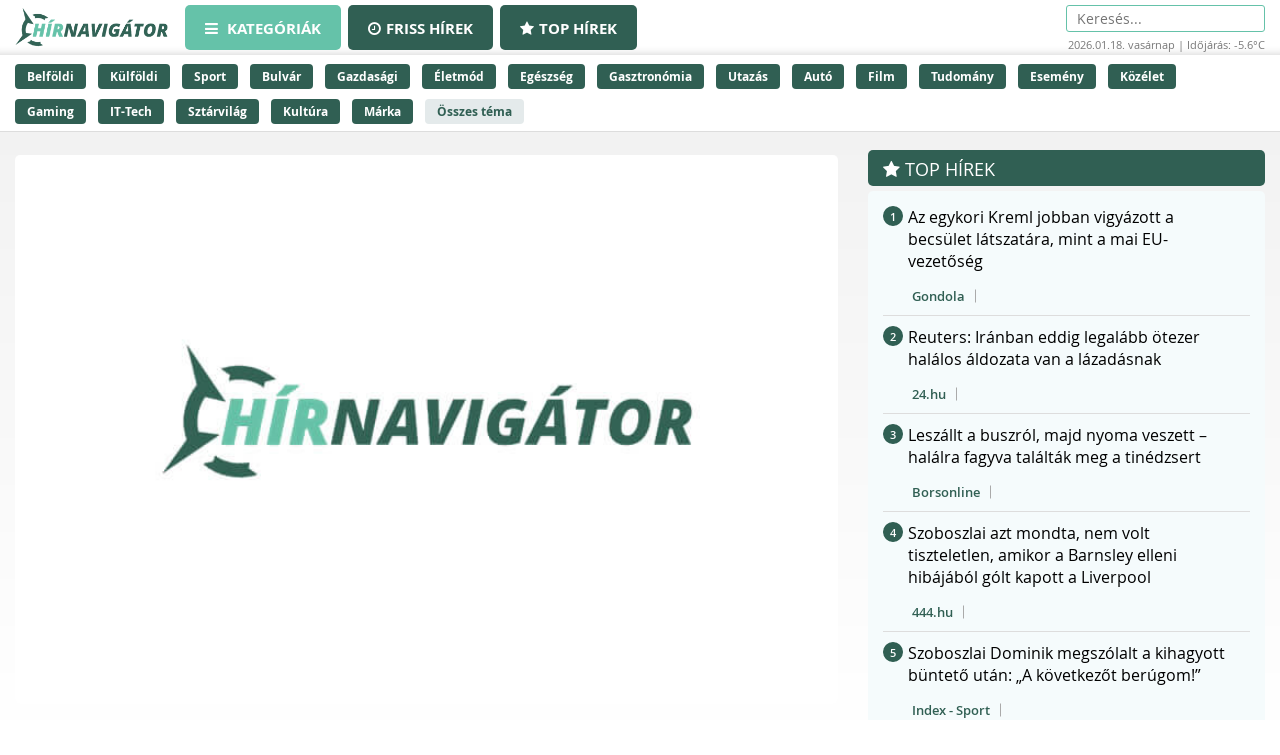

--- FILE ---
content_type: text/html;charset=UTF-8
request_url: https://hirnavigator.hu/hir/6866310-a-demokratak-trump-megoleset-keszitik-elo?utm_source=hirnavigator&utm_medium=referral&utm_campaign=aggregator
body_size: 236119
content:
<!DOCTYPE html>
<html lang="hu" xmlns="http://www.w3.org/1999/xhtml"><head id="j_idt2"><link type="text/css" rel="stylesheet" href="/javax.faces.resource/theme.css.xhtml?ln=primefaces-aristo" /><script type="text/javascript" src="/javax.faces.resource/jquery/jquery.js.xhtml?ln=primefaces&amp;v=7.0"></script><script type="text/javascript" src="/javax.faces.resource/jquery/jquery-plugins.js.xhtml?ln=primefaces&amp;v=7.0"></script><script type="text/javascript" src="/javax.faces.resource/core.js.xhtml?ln=primefaces&amp;v=7.0"></script><link type="text/css" rel="stylesheet" href="/javax.faces.resource/components.css.xhtml?ln=primefaces&amp;v=7.0" /><script type="text/javascript" src="/javax.faces.resource/components.js.xhtml?ln=primefaces&amp;v=7.0"></script><script type="text/javascript">if(window.PrimeFaces){PrimeFaces.settings.locale='hu_HU';PrimeFaces.settings.projectStage='Development';}</script>
    <meta charset="utf-8" />
    <meta http-equiv="X-UA-Compatible" content="IE=edge" />
    <meta name="viewport" content="width=device-width, initial-scale=1" />

    <meta property="og:site_name" content="Hírnavigátor" />

    <title>A demokraták Trump megölését készítik elő?
    </title>
        <meta property="og:locale" content="hu_HU" />
        <meta property="og:type" content="article" />
        <meta property="og:title" content="A demokraták Trump megölését készítik elő?" />
        <meta property="og:description" content="Nem akármilyen törvényjavaslatot nyújtott be 19-én, pénteken a demokrata párti Bennie G. Thompson szenátor. Ez minden, titkosszolgálatok által védett személyre...  A demokraták Trump megölését készítik elő?" />
        <meta property="og:image" content="https://hirnavigator.hu/illusztracio/6866310-a-demokratak-trump-megoleset-keszitik-elo.jpg" />
        <meta property="article:published_time" content="2024-04-22T17:11+02:00" />
        <meta property="article:modified_time" content="2024-04-22T17:11+02:00" />
        <meta property="og:url" content="https://hirnavigator.hu/hir/6866310-a-demokratak-trump-megoleset-keszitik-elo" />

        <link rel="canonical" href="https://hirnavigator.hu/hir/6866310-a-demokratak-trump-megoleset-keszitik-elo" />
            <meta name="robots" content="index, follow" />

    
    <script>(function(w,d,s,l,i){w[l]=w[l]||[];w[l].push({'gtm.start':
            new Date().getTime(),event:'gtm.js'});var f=d.getElementsByTagName(s)[0],
            j=d.createElement(s),dl=l!='dataLayer'?'&l='+l:'';j.async=true;j.src=
            'https://www.googletagmanager.com/gtm.js?id='+i+dl;f.parentNode.insertBefore(j,f);
            })(window,document,'script','dataLayer','GTM-K5KW4G4');

    </script>
    

    
    <script id="cookieyes" type="text/javascript" src="https://cdn-cookieyes.com/client_data/9efcf09345000f94b04c0dd3/script.js"></script>

    <link rel="stylesheet" href="/assets/plugins/font-awesome/css/font-awesome.min.css" />
    <link rel="stylesheet" href="/js/slick_nav/dist/slicknav.css" />

    <link rel="stylesheet" href="/css/style.css?version=2026011820" />
    <link rel="stylesheet" href="/css/featured-news.css" />

    <script type="text/javascript">
        var adsQueue = window.adsQueue || [];function noAB(a) { window.adsQueue.push(a); }var activateBanner = window.activateBanner || noAB;

    </script></head><body id="body" class="startpage day">

    
    <noscript>
        <iframe src="https://www.googletagmanager.com/ns.html?id=GTM-K5KW4G4" height="0" width="0" style="display:none;visibility:hidden"></iframe>
    </noscript>
<form id="j_idt24" name="j_idt24" method="post" action="/index_details.xhtml" enctype="application/x-www-form-urlencoded">
<input type="hidden" name="j_idt24" value="j_idt24" />
<script id="j_idt24:j_idt25" type="text/javascript">remoteCountMethod = function() {PrimeFaces.ab({s:"j_idt24:j_idt25",f:"j_idt24",pa:arguments[0]});}</script><input type="hidden" name="javax.faces.ViewState" id="j_id1:javax.faces.ViewState:0" value="-7555575816376081801:-6612973667012680564" autocomplete="off" />
</form>

    <script>
        function increaseCount(id) {
            remoteCountMethod([{name: 'id', value: id}]);

        }
    </script><div id="notification-dialog" class="ui-dialog ui-widget ui-widget-content ui-corner-all ui-shadow ui-hidden-container notification-dialog"><div class="ui-dialog-titlebar ui-widget-header ui-helper-clearfix ui-corner-top"><span id="notification-dialog_title" class="ui-dialog-title">Értesítések engedélyezése</span><a href="#" class="ui-dialog-titlebar-icon ui-dialog-titlebar-close ui-corner-all" aria-label="Close"><span class="ui-icon ui-icon-closethick"></span></a></div><div class="ui-dialog-content ui-widget-content" id="notification-dialog_content">

        <div class="body">Engedélyezi az értesítéseket a böngészőjében?</div>
<form id="j_idt30" name="j_idt30" method="post" action="/index_details.xhtml" enctype="application/x-www-form-urlencoded">
<input type="hidden" name="j_idt30" value="j_idt30" />

            <p><input type="submit" name="j_idt30:j_idt32" value="Engedélyezem" class="btn btn-accept permission-btn" onclick="subscribe();" /><input type="submit" name="j_idt30:j_idt33" value="Nem engedélyezem" class="btn btn-decline permission-btn" onclick="unsubscribe();" />
            </p><input type="hidden" name="javax.faces.ViewState" id="j_id1:javax.faces.ViewState:1" value="-7555575816376081801:-6612973667012680564" autocomplete="off" />
</form></div></div><script id="notification-dialog_s" type="text/javascript">$(function(){PrimeFaces.cw("Dialog","notification-dialog",{id:"notification-dialog",draggable:false,resizable:false,position:"center,top",closeOnEscape:true});});</script>

    <header class="header container-fluid no_padding">

        <div class="header_top container-fluid no_padding">
            <div class="header_top_inner container">
                <div class="logo">
                    <a href="/"><img src="/pics/logo.png" alt="Szuperhírek" /></a>
                </div>

                <nav class="navigation hidden-xs">
                    <div class="menu-header hidden-xs">
                        <ul id="menu-main_hu" class="menu">
                            <li id="menu-item-45" class="menu-item menu-item-active menu-item-type-post_type menu-item-object-page menu-item-45">
                                <a href="/">
                                    <span><i class="fa fa-bars"></i>
										Kategóriák
                                    </span>
                                </a>
                            </li>
                            <li id="menu-item-8" class="hidden-xs menu-item  menu-item-type-post_type menu-item-object-page menu-item-8">
                                <a href="/friss-hirek">
                                    <span><i class="fa fa-clock-o"></i>Friss hírek</span>
                                </a>
                            </li>
                            <li id="menu-item-9" class="hidden-xs menu-item  menu-item-type-post_type menu-item-object-page menu-item-8">
                                <a href="/top-hirek">
                                    <span><i class="fa fa-star"></i>Top hírek</span>
                                </a>
                            </li>

                        </ul>
                    </div>
                </nav>

                <nav class="navigation-xs visible-xs">
                    <div class="menu-header mobile-menu-header">
                        <span class="icon" onclick="toggleMobileMenu()" id="mobile-hamburger">
                            <i class="fa fa-bars"></i>
                        </span>
                    </div>
                    <div class="admin">
<form id="j_idt38" name="j_idt38" method="post" action="/index_details.xhtml" enctype="application/x-www-form-urlencoded">
<input type="hidden" name="j_idt38" value="j_idt38" />
<input type="hidden" name="javax.faces.ViewState" id="j_id1:javax.faces.ViewState:2" value="-7555575816376081801:-6612973667012680564" autocomplete="off" />
</form>
                    </div>

                    <div class="mobile-menu" id="mobile-menu">
                        <ul id="menu-main_mobile" class="menu">
                            <li id="menu-item-54" class="menu-item menu-item-type-post_type menu-item-object-page menu-item-54">
                                <a href="/top-hirek">Top hírek</a>
                            </li>
                                <li class="menu-item menu-item-type-post_type menu-item-object-page menu-item-46">
                                    <a href="/belfoldi-hirek">
                                        Belföldi
                                    </a>
                                </li>
                                <li class="menu-item menu-item-type-post_type menu-item-object-page menu-item-46">
                                    <a href="/kulfoldi-hirek">
                                        Külföldi
                                    </a>
                                </li>
                                <li class="menu-item menu-item-type-post_type menu-item-object-page menu-item-46">
                                    <a href="/sport-hirek">
                                        Sport
                                    </a>
                                </li>
                                <li class="menu-item menu-item-type-post_type menu-item-object-page menu-item-46">
                                    <a href="/bulvar-hirek">
                                        Bulvár
                                    </a>
                                </li>
                                <li class="menu-item menu-item-type-post_type menu-item-object-page menu-item-46">
                                    <a href="/gazdasag-hirek">
                                        Gazdasági
                                    </a>
                                </li>
                                <li class="menu-item menu-item-type-post_type menu-item-object-page menu-item-46">
                                    <a href="/eletmod-hirek">
                                        Életmód
                                    </a>
                                </li>
                                <li class="menu-item menu-item-type-post_type menu-item-object-page menu-item-46">
                                    <a href="/egeszseg-hirek">
                                        Egészség
                                    </a>
                                </li>
                                <li class="menu-item menu-item-type-post_type menu-item-object-page menu-item-46">
                                    <a href="/gasztronomia-hirek">
                                        Gasztronómia
                                    </a>
                                </li>
                                <li class="menu-item menu-item-type-post_type menu-item-object-page menu-item-46">
                                    <a href="/utazas-hirek">
                                        Utazás
                                    </a>
                                </li>
                                <li class="menu-item menu-item-type-post_type menu-item-object-page menu-item-46">
                                    <a href="/auto-hirek">
                                        Autó
                                    </a>
                                </li>
                                <li class="menu-item menu-item-type-post_type menu-item-object-page menu-item-46">
                                    <a href="/film-hirek">
                                        Film
                                    </a>
                                </li>
                                <li class="menu-item menu-item-type-post_type menu-item-object-page menu-item-46">
                                    <a href="/tudomany-hirek">
                                        Tudomány
                                    </a>
                                </li>
                                <li class="menu-item menu-item-type-post_type menu-item-object-page menu-item-46">
                                    <a href="/esemeny-hirek">
                                        Esemény
                                    </a>
                                </li>
                                <li class="menu-item menu-item-type-post_type menu-item-object-page menu-item-46">
                                    <a href="/kozelet-hirek">
                                        Közélet
                                    </a>
                                </li>
                                <li class="menu-item menu-item-type-post_type menu-item-object-page menu-item-46">
                                    <a href="/gaming-hirek">
                                        Gaming
                                    </a>
                                </li>
                                <li class="menu-item menu-item-type-post_type menu-item-object-page menu-item-46">
                                    <a href="/technologia-hirek">
                                        IT-Tech
                                    </a>
                                </li>
                                <li class="menu-item menu-item-type-post_type menu-item-object-page menu-item-46">
                                    <a href="/sztarvilag-hirek">
                                        Sztárvilág
                                    </a>
                                </li>
                                <li class="menu-item menu-item-type-post_type menu-item-object-page menu-item-46">
                                    <a href="/kultura-hirek">
                                        Kultúra
                                    </a>
                                </li>
                                <li class="menu-item menu-item-type-post_type menu-item-object-page menu-item-46">
                                    <a href="/marka-hirek">
                                        Márka
                                    </a>
                                </li>
                        </ul>
                    </div>
                </nav>

                <script>
					function toggleMobileMenu() {
						var menuIcon = document.getElementById("mobile-hamburger");

						var body = document.getElementById("body");

						var x = document.getElementById("mobile-menu");
						if (x.style.display === "block") {
							x.style.display = "none";
							menuIcon.style.color = (body.className.includes("day") ? "red" : "red");
						} else {
							x.style.display = "block";
							menuIcon.style.color = (body.className.includes("day") ? "black" : "white");
						}
					}





                </script>

                <div class="skin-type-changer" style="display:none;">
<form id="skin-type-changer" name="skin-type-changer" method="post" action="/index_details.xhtml" enctype="application/x-www-form-urlencoded">
<input type="hidden" name="skin-type-changer" value="skin-type-changer" />
<script id="skin-type-changer:j_idt43" type="text/javascript">setNightMode = function() {PrimeFaces.ab({s:"skin-type-changer:j_idt43",f:"skin-type-changer",onco:function(xhr,status,args){location.reload();;},pa:arguments[0]});}</script><script id="skin-type-changer:j_idt44" type="text/javascript">setDayMode = function() {PrimeFaces.ab({s:"skin-type-changer:j_idt44",f:"skin-type-changer",onco:function(xhr,status,args){location.reload();;},pa:arguments[0]});}</script><script id="skin-type-changer:j_idt45" type="text/javascript">setHomePage = function() {PrimeFaces.ab({s:"skin-type-changer:j_idt45",f:"skin-type-changer",pa:arguments[0]});}</script><img id="skin-type-changer:moon" src="/img/moon.png?pfdrid_c=true" alt="" width="20" height="20" onclick="setNightMode()" /><input type="hidden" name="javax.faces.ViewState" id="j_id1:javax.faces.ViewState:3" value="-7555575816376081801:-6612973667012680564" autocomplete="off" />
</form>
                </div>

                <div class="search hidden-xs">
                    <form action="/kereses" method="get">
                        <input placeholder="Keresés..." name="q" type="search" />
                    </form>
                    <div class="header_info_bar container-fluid no_padding">
                        <div class="header_info_inner">
                            <p>2026.01.18. vasárnap | Időjárás: -5.6°C</p>
                        </div>
                    </div>
                </div>

                <div class="admin hidden-xs">
<form id="j_idt47" name="j_idt47" method="post" action="/index_details.xhtml" enctype="application/x-www-form-urlencoded">
<input type="hidden" name="j_idt47" value="j_idt47" />
<input type="hidden" name="javax.faces.ViewState" id="j_id1:javax.faces.ViewState:4" value="-7555575816376081801:-6612973667012680564" autocomplete="off" />
</form>
                </div>
            </div>
        </div>
        <div class="header_bottom container-fluid no_padding hidden-xs">
            <div class="header_bottom_inner container">
                    <a href="/belfoldi-hirek" class="trending_link">Belföldi</a>
                    <a href="/kulfoldi-hirek" class="trending_link">Külföldi</a>
                    <a href="/sport-hirek" class="trending_link">Sport</a>
                    <a href="/bulvar-hirek" class="trending_link">Bulvár</a>
                    <a href="/gazdasag-hirek" class="trending_link">Gazdasági</a>
                    <a href="/eletmod-hirek" class="trending_link">Életmód</a>
                    <a href="/egeszseg-hirek" class="trending_link">Egészség</a>
                    <a href="/gasztronomia-hirek" class="trending_link">Gasztronómia</a>
                    <a href="/utazas-hirek" class="trending_link">Utazás</a>
                    <a href="/auto-hirek" class="trending_link">Autó</a>
                    <a href="/film-hirek" class="trending_link">Film</a>
                    <a href="/tudomany-hirek" class="trending_link">Tudomány</a>
                    <a href="/esemeny-hirek" class="trending_link">Esemény</a>
                    <a href="/kozelet-hirek" class="trending_link">Közélet</a>
                    <a href="/gaming-hirek" class="trending_link">Gaming</a>
                    <a href="/technologia-hirek" class="trending_link">IT-Tech</a>
                    <a href="/sztarvilag-hirek" class="trending_link">Sztárvilág</a>
                    <a href="/kultura-hirek" class="trending_link">Kultúra</a>
                    <a href="/marka-hirek" class="trending_link">Márka</a>
                <a href="/temak" class="trending_link topics_link">Összes téma</a>
            </div>
        </div>
    </header>

    <div class="header_info_bar container-fluid no_padding hidden-sm hidden-md hidden-lg">
        <div class="header_info_inner container">
            <p>2026.01.18. vasárnap | Időjárás: -5.6°C</p>
        </div>
    </div>
        <main class="container-fluid subpage_content no_padding">

    <div class="hidden-xs  container">
        <div id="hirnavigator.hu_leaderboard_superleaderboard_billboard" class="superleaderboard_billboard">
        </div>       
       <div class="ad_sign ad_sign_top col-xs-12"><p>- Hirdetés -</p></div>
    </div>
    <div class="hidden-sm hidden-md hidden-lg container">
        <div id="hirnavigator.hu_mobil_1" class="mobil_1">
        </div>
        <div class="ad_sign ad_sign_mobil col-xs-12"><p>- Hirdetés -</p></div>
    </div>
            <div id="hirnavigator_cikk_leaderboard_top_1">
                <script type="text/javascript">activateBanner('hirnavigator_cikk_leaderboard_top_1');</script>
            </div>
            <div class="subpage_content_inner container no_padding">
                <div class=" col-xs-12 col-sm-8 no_padding">

    <script type="application/ld+json">
    {
        "@context": "https://schema.org",
        "@type": "NewsArticle",
        "headline": "A demokraták Trump megölését készítik elő?",
        "description": "Nem akármilyen törvényjavaslatot nyújtott be 19-én, pénteken a demokrata párti Bennie G. Thompson szenátor. Ez minden, titkosszolgálatok által védett személyre...  A demokraták Trump megölését készítik elő?",
        "image": "https://hirnavigator.hu/illusztracio/6866310-a-demokratak-trump-megoleset-keszitik-elo.jpg",
        "url": "https:\/\/hirnavigator.hu\/hir\/6866310-a-demokratak-trump-megoleset-keszitik-elo",
        "mainEntityOfPage": {
            "@type": "WebPage",
            "@id": "https:\/\/hirnavigator.hu\/hir\/6866310-a-demokratak-trump-megoleset-keszitik-elo"
        },
        "datePublished": "2024-04-22T17:11+02:00",
        "dateModified": "2024-04-22T17:11+02:00",
        "author": {
            "@type": "Organization",
            "name": "vasarnap.hu"
        },
        "publisher": {
            "@type": "Organization",
            "name": "Hírnavigátor",
            "url": "https://hirnavigator.hu",
            "logo": {
                "@type": "ImageObject",
                "url": "https://hirnavigator.hu/pics/logo.png"
            }
        }
    }
    </script>
                    <div class="block_single col-xs-12 ">
                        <article class="col-xs-12 no_padding news_box landing red_block">
                            <a href="https://hirnavigator.hu/hir/6866310-a-demokratak-trump-megoleset-keszitik-elo" class="seo-link" rel="nofollow noopener" aria-hidden="true"></a>
                            <div class="news_box_img">
                                    <a href="/olvas/6866310-a-demokratak-trump-megoleset-keszitik-elo" target="_blank">
                                        <img src="/illusztracio/6866310-a-demokratak-trump-megoleset-keszitik-elo.jpg" alt="A demokraták Trump megölését készítik elő?" />
                                    </a>
                            </div>
                            <div class="news_box_content">
                                <header>
                                    <h1>
                                            <a href="/olvas/6866310-a-demokratak-trump-megoleset-keszitik-elo">A demokraták Trump megölését készítik elő?</a>
                                    </h1>
                                </header>

    <div class="article_info"><script id="j_idt73_s" type="text/javascript">$(function(){PrimeFaces.cw("Tooltip","widget_j_idt73",{id:"j_idt73",showEffect:"fade",hideEffect:"fade"});});</script>

        <time class="timetag">
            <a href="https://hirnavigator.hu/hir/6866310-a-demokratak-trump-megoleset-keszitik-elo" title="2024.04.22. 17:11">2024.04.22. 17:11
            </a>
        </time><label class="provider_name">
            <a href="/hirportal/vasarnap-hu">vasarnap.hu</a></label>
        	<span class="topic_tag">
        		<a href="/tema/demokratak">demokraták</a>
        	</span>

    </div>
                                <p class="article-details-excerpt">Nem akármilyen törvényjavaslatot nyújtott be 19-én, pénteken a demokrata párti Bennie G. Thompson szenátor. Ez minden, titkosszolgálatok által védett személyre...  A demokraták Trump megölését készítik elő?</p>
                                <div class="read-more-link">
                                        <a href="/olvas/6866310-a-demokratak-trump-megoleset-keszitik-elo" class="read-more-btn">
                                            Elolvasom a cikket &gt;&gt;
                                        </a>
                                </div>
                            </div>

 
    <div class="hidden-xs col-xs-12 ">
        <div id="hirnavigator.hu_wideboard" class="wideboard">
        </div>
        <div class="ad_sign ad_sign_wide col-xs-12"><p>- Hirdetés -</p></div>
    </div>

                        </article>
                    </div>

                    <div class="col-xs-12 no_padding">
                        <div id="hirnavigator_cikk_normal_content_1">
                            <script type="text/javascript">activateBanner('hirnavigator_cikk_normal_content_1');


                            </script>
                        </div>
                    </div>
                        <div class="col-xs-12 related_news_wrapper">

    <section class="news_block red_block col-xs-12 no_padding">
        <header class="block_header col-xs-12">
            <h1>Ez is érdekelhet</h1>
        </header>
        <div class="block_content rounded_bottom col-xs-12 no_padding ">
                <article class="col-xs-12 no_padding news_box">
                    <a href="https://hirnavigator.hu/hir/9722109-kiderult-mitol-tart-a-legjobban-kim-dzsongun-a-diktator-retteg-attol-hogy-legnagyobb-felelme-bekovetkezik" class="seo-link" rel="nofollow noopener" aria-hidden="true"></a>
                    <div class="news_box_content">
                        <header>
                            <h2>
                                    <a href="/olvas/9722109-kiderult-mitol-tart-a-legjobban-kim-dzsongun-a-diktator-retteg-attol-hogy-legnagyobb-felelme-bekovetkezik" target="_blank">Kiderült, mitől tart a legjobban Kim Dzsongun: a diktátor retteg attól, hogy legnagyobb félelme bekövetkezik</a>
                            </h2>

    <div class="article_info"><script id="j_idt96:0:j_idt104_s" type="text/javascript">$(function(){PrimeFaces.cw("Tooltip","widget_j_idt96_0_j_idt104",{id:"j_idt96:0:j_idt104",showEffect:"fade",hideEffect:"fade"});});</script>

        <time class="timetag">
            <a href="https://hirnavigator.hu/hir/9722109-kiderult-mitol-tart-a-legjobban-kim-dzsongun-a-diktator-retteg-attol-hogy-legnagyobb-felelme-bekovetkezik" title="2026.01.18. 20:21">Ma 20:21
            </a>
        </time><label class="provider_name">
            <a href="/hirportal/femcafe-hu">Femcafe.hu</a></label>
        	<span class="topic_tag">
        		<a href="/tema/kim-dzsongun">Kim Dzsongun</a>
        	</span>
        	<span class="topic_tag">
        		<a href="/tema/diktator">diktátor</a>
        	</span>

    </div>
                        </header>
                    </div>
                </article>
                <article class="col-xs-12 no_padding news_box">
                    <a href="https://hirnavigator.hu/hir/9722117-dramai-reszletek-derultek-ki-a-darts-vb-klasszisanak-mutetjerol-ez-okozhatta-a-visszaeseset" class="seo-link" rel="nofollow noopener" aria-hidden="true"></a>
                    <div class="news_box_content">
                        <header>
                            <h2>
                                    <a href="/olvas/9722117-dramai-reszletek-derultek-ki-a-darts-vb-klasszisanak-mutetjerol-ez-okozhatta-a-visszaeseset" target="_blank">Drámai részletek derültek ki a darts-vb klasszisának műtétjéről, ez okozhatta a visszaesését</a>
                            </h2>

    <div class="article_info"><script id="j_idt96:1:j_idt104_s" type="text/javascript">$(function(){PrimeFaces.cw("Tooltip","widget_j_idt96_1_j_idt104",{id:"j_idt96:1:j_idt104",showEffect:"fade",hideEffect:"fade"});});</script>

        <time class="timetag">
            <a href="https://hirnavigator.hu/hir/9722117-dramai-reszletek-derultek-ki-a-darts-vb-klasszisanak-mutetjerol-ez-okozhatta-a-visszaeseset" title="2026.01.18. 20:20">Ma 20:20
            </a>
        </time><label class="provider_name">
            <a href="/hirportal/naphire-hu">naphire.hu</a></label>

    </div>
                        </header>
                    </div>
                </article>
                <article class="col-xs-12 no_padding news_box">
                    <a href="https://hirnavigator.hu/hir/9722103-orban-viktor-ez-acel-volt-miskolc-video" class="seo-link" rel="nofollow noopener" aria-hidden="true"></a>
                    <div class="news_box_content">
                        <header>
                            <h2>
                                    <a href="/olvas/9722103-orban-viktor-ez-acel-volt-miskolc-video" target="_blank">Orbán Viktor: Ez acél volt, Miskolc! - Videó</a>
                            </h2>

    <div class="article_info"><script id="j_idt96:2:j_idt104_s" type="text/javascript">$(function(){PrimeFaces.cw("Tooltip","widget_j_idt96_2_j_idt104",{id:"j_idt96:2:j_idt104",showEffect:"fade",hideEffect:"fade"});});</script>

        <time class="timetag">
            <a href="https://hirnavigator.hu/hir/9722103-orban-viktor-ez-acel-volt-miskolc-video" title="2026.01.18. 20:16">Ma 20:16
            </a>
        </time><label class="provider_name">
            <a href="/hirportal/borsonline">Borsonline</a></label>
        	<span class="topic_tag">
        		<a href="/tema/miskolc">Miskolc</a>
        	</span>
        	<span class="topic_tag">
        		<a href="/tema/orban-viktor">Orbán Viktor</a>
        	</span>

    </div>
                        </header>
                    </div>
                </article>
                <article class="col-xs-12 no_padding news_box">
                    <a href="https://hirnavigator.hu/hir/9722053-forr-a-helyzet-irani-elnok-a-legfobb-vezeto-elleni-tamadas-totalis-haborut-jelentene" class="seo-link" rel="nofollow noopener" aria-hidden="true"></a>
                    <div class="news_box_content">
                        <header>
                            <h2>
                                    <a href="/olvas/9722053-forr-a-helyzet-irani-elnok-a-legfobb-vezeto-elleni-tamadas-totalis-haborut-jelentene" target="_blank">Forr a helyzet – Iráni elnök: a legfőbb vezető elleni támadás totális háborút jelentene</a>
                            </h2>

    <div class="article_info"><script id="j_idt96:3:j_idt104_s" type="text/javascript">$(function(){PrimeFaces.cw("Tooltip","widget_j_idt96_3_j_idt104",{id:"j_idt96:3:j_idt104",showEffect:"fade",hideEffect:"fade"});});</script>

        <time class="timetag">
            <a href="https://hirnavigator.hu/hir/9722053-forr-a-helyzet-irani-elnok-a-legfobb-vezeto-elleni-tamadas-totalis-haborut-jelentene" title="2026.01.18. 20:00">Ma 20:00
            </a>
        </time><label class="provider_name">
            <a href="/hirportal/vasarnap-hu">vasarnap.hu</a></label>
        	<span class="topic_tag">
        		<a href="/tema/ellen">ellen</a>
        	</span>
        	<span class="topic_tag">
        		<a href="/tema/elnok">elnök</a>
        	</span>

    </div>
                        </header>
                    </div>
                </article>
                <article class="col-xs-12 no_padding news_box">
                    <a href="https://hirnavigator.hu/hir/9721981-sirva-rohogos-kep-fuvet-nyirt-egy-ferfi-kutyaja-kozben-olyat-csinalt-amin-rohogogorcsot-kaptak" class="seo-link" rel="nofollow noopener" aria-hidden="true"></a>
                    <div class="news_box_content">
                        <header>
                            <h2>
                                    <a href="/olvas/9721981-sirva-rohogos-kep-fuvet-nyirt-egy-ferfi-kutyaja-kozben-olyat-csinalt-amin-rohogogorcsot-kaptak" target="_blank">Sírva röhögős kép: füvet nyírt egy férfi, kutyája közben olyat csinált, amin röhögőgörcsöt kaptak</a>
                            </h2>

    <div class="article_info"><script id="j_idt96:4:j_idt104_s" type="text/javascript">$(function(){PrimeFaces.cw("Tooltip","widget_j_idt96_4_j_idt104",{id:"j_idt96:4:j_idt104",showEffect:"fade",hideEffect:"fade"});});</script>

        <time class="timetag">
            <a href="https://hirnavigator.hu/hir/9721981-sirva-rohogos-kep-fuvet-nyirt-egy-ferfi-kutyaja-kozben-olyat-csinalt-amin-rohogogorcsot-kaptak" title="2026.01.18. 19:31">Ma 19:31
            </a>
        </time><label class="provider_name">
            <a href="/hirportal/joy">Joy</a></label>
        	<span class="topic_tag">
        		<a href="/tema/ferfi">férfi</a>
        	</span>

    </div>
                        </header>
                    </div>
                </article>
        </div>
    </section>
                        </div>

                    <div class="content_by_category col-xs-12 no_padding">
                        <div class="col-xs-12 hidden-sm hidden-md hidden-lg">

    <div class="hidden-sm hidden-md hidden-lg col-xs-12">
        <div id="hirnavigator.hu_mobil_3" class="mobil_3">
        </div>
        <div class="ad_sign ad_sign_mobil col-xs-12"><p>- Hirdetés -</p></div>
    </div>
                        </div>
                        <div class="col-xs-12 grid_wrapper">
                            <div class="grid_wrapper_2col no_padding">
    <div class="news_box_rss_feed col-xs-12 ">
        <section class="news_block col-xs-12 no_padding">
            <header class="block_header col-xs-12">
                <h1><a class="header_link" href="/hirportal/femcafe-hu">
                    Femcafe.hu </a></h1>
            </header>
            <div class="block_content col-xs-12 no_padding">
                    <article class="col-xs-12 no_padding news_box">
                        <a href="https://hirnavigator.hu/hir/9722088-kapaszkodj-meg-ez-lesz-az-idei-ev-legnepszerubb-taskaja-minden-nonek-be-kellene-szereznie-egyet" class="seo-link" rel="nofollow noopener" aria-hidden="true"></a>
                        <div class="news_box_content">
                            <header>
                                <h2>
                                        <a href="/olvas/9722088-kapaszkodj-meg-ez-lesz-az-idei-ev-legnepszerubb-taskaja-minden-nonek-be-kellene-szereznie-egyet" target="_blank">Kapaszkodj meg: Ez lesz az idei év legnépszerűbb táskája, minden nőnek be kellene szereznie egyet</a>
                                </h2>
                            </header>

    <div class="article_info"><script id="j_idt119:0:j_idt121:0:j_idt130_s" type="text/javascript">$(function(){PrimeFaces.cw("Tooltip","widget_j_idt119_0_j_idt121_0_j_idt130",{id:"j_idt119:0:j_idt121:0:j_idt130",showEffect:"fade",hideEffect:"fade"});});</script>

        <time class="timetag">
            <a href="https://hirnavigator.hu/hir/9722088-kapaszkodj-meg-ez-lesz-az-idei-ev-legnepszerubb-taskaja-minden-nonek-be-kellene-szereznie-egyet" title="2026.01.18. 20:08">20:08
            </a>
        </time>
        	<span class="topic_tag">
        		<a style="color: #305f53" href="/tema/ellen">ellen</a>
        	</span>

    </div>
                        </div>
                    </article>
                    <article class="col-xs-12 no_padding news_box">
                        <a href="https://hirnavigator.hu/hir/9721831-ezert-a-30-eves-szivdogleszto-netflix-sztarert-rajong-most-mindenki-tom-igazi-sarmor-akiert-megvesznek-a-nok" class="seo-link" rel="nofollow noopener" aria-hidden="true"></a>
                        <div class="news_box_content">
                            <header>
                                <h2>
                                        <a href="/olvas/9721831-ezert-a-30-eves-szivdogleszto-netflix-sztarert-rajong-most-mindenki-tom-igazi-sarmor-akiert-megvesznek-a-nok" target="_blank">Ezért a 30 éves, szívdöglesztő Netflix-sztárért rajong most mindenki: Tom igazi sármőr, akiért megvesznek a nők</a>
                                </h2>
                            </header>

    <div class="article_info"><script id="j_idt119:0:j_idt121:1:j_idt130_s" type="text/javascript">$(function(){PrimeFaces.cw("Tooltip","widget_j_idt119_0_j_idt121_1_j_idt130",{id:"j_idt119:0:j_idt121:1:j_idt130",showEffect:"fade",hideEffect:"fade"});});</script>

        <time class="timetag">
            <a href="https://hirnavigator.hu/hir/9721831-ezert-a-30-eves-szivdogleszto-netflix-sztarert-rajong-most-mindenki-tom-igazi-sarmor-akiert-megvesznek-a-nok" title="2026.01.18. 18:37">18:37
            </a>
        </time>
        	<span class="topic_tag">
        		<a style="color: #305f53" href="/tema/netflix">Netflix</a>
        	</span>

    </div>
                        </div>
                    </article>
                    <article class="col-xs-12 no_padding news_box">
                        <a href="https://hirnavigator.hu/hir/9721611-hasznalt-malacperselyt-vett-a-no-belenezett-es-leesett-az-alla" class="seo-link" rel="nofollow noopener" aria-hidden="true"></a>
                        <div class="news_box_content">
                            <header>
                                <h2>
                                        <a href="/olvas/9721611-hasznalt-malacperselyt-vett-a-no-belenezett-es-leesett-az-alla" target="_blank">Használt malacperselyt vett a nő: belenézett, és leesett az álla</a>
                                </h2>
                            </header>

    <div class="article_info"><script id="j_idt119:0:j_idt121:2:j_idt130_s" type="text/javascript">$(function(){PrimeFaces.cw("Tooltip","widget_j_idt119_0_j_idt121_2_j_idt130",{id:"j_idt119:0:j_idt121:2:j_idt130",showEffect:"fade",hideEffect:"fade"});});</script>

        <time class="timetag">
            <a href="https://hirnavigator.hu/hir/9721611-hasznalt-malacperselyt-vett-a-no-belenezett-es-leesett-az-alla" title="2026.01.18. 17:30">17:30
            </a>
        </time>
        	<span class="topic_tag">
        		<a style="color: #305f53" href="/tema/leesett">leesett</a>
        	</span>

    </div>
                        </div>
                    </article>
                    <article class="col-xs-12 no_padding news_box">
                        <a href="https://hirnavigator.hu/hir/9721554-katalin-nemet-mondott-karolynak-es-kamillanak-ez-volt-az-a-keres-amit-nem-volt-hajlando-teljesiteni-a-hercegne" class="seo-link" rel="nofollow noopener" aria-hidden="true"></a>
                        <div class="news_box_content">
                            <header>
                                <h2>
                                        <a href="/olvas/9721554-katalin-nemet-mondott-karolynak-es-kamillanak-ez-volt-az-a-keres-amit-nem-volt-hajlando-teljesiteni-a-hercegne" target="_blank">Katalin nemet mondott Károlynak és Kamillának: ez volt az a kérés, amit nem volt hajlandó teljesíteni a hercegné</a>
                                </h2>
                            </header>

    <div class="article_info"><script id="j_idt119:0:j_idt121:3:j_idt130_s" type="text/javascript">$(function(){PrimeFaces.cw("Tooltip","widget_j_idt119_0_j_idt121_3_j_idt130",{id:"j_idt119:0:j_idt121:3:j_idt130",showEffect:"fade",hideEffect:"fade"});});</script>

        <time class="timetag">
            <a href="https://hirnavigator.hu/hir/9721554-katalin-nemet-mondott-karolynak-es-kamillanak-ez-volt-az-a-keres-amit-nem-volt-hajlando-teljesiteni-a-hercegne" title="2026.01.18. 17:10">17:10
            </a>
        </time>
        	<span class="topic_tag">
        		<a style="color: #305f53" href="/tema/herceg">herceg</a>
        	</span>
        	<span class="topic_tag">
        		<a style="color: #305f53" href="/tema/keres">kérés</a>
        	</span>

    </div>
                        </div>
                    </article>
                    <article class="col-xs-12 no_padding news_box">
                        <a href="https://hirnavigator.hu/hir/9721236-3-mondattal-leplezi-le-magat-a-parod-boldogtalan-veled" class="seo-link" rel="nofollow noopener" aria-hidden="true"></a>
                        <div class="news_box_content">
                            <header>
                                <h2>
                                        <a href="/olvas/9721236-3-mondattal-leplezi-le-magat-a-parod-boldogtalan-veled" target="_blank">3 mondattal leplezi le magát a párod: boldogtalan veled</a>
                                </h2>
                            </header>

    <div class="article_info"><script id="j_idt119:0:j_idt121:4:j_idt130_s" type="text/javascript">$(function(){PrimeFaces.cw("Tooltip","widget_j_idt119_0_j_idt121_4_j_idt130",{id:"j_idt119:0:j_idt121:4:j_idt130",showEffect:"fade",hideEffect:"fade"});});</script>

        <time class="timetag">
            <a href="https://hirnavigator.hu/hir/9721236-3-mondattal-leplezi-le-magat-a-parod-boldogtalan-veled" title="2026.01.18. 15:25">15:25
            </a>
        </time>
        	<span class="topic_tag">
        		<a style="color: #305f53" href="/tema/boldog">Boldog</a>
        	</span>

    </div>
                        </div>
                    </article>
                    <article class="col-xs-12 no_padding news_box">
                        <a href="https://hirnavigator.hu/hir/9719899-ez-a-hajobaleset-hatszor-tobb-aldozatot-kovetelt-mint-a-titanic" class="seo-link" rel="nofollow noopener" aria-hidden="true"></a>
                        <div class="news_box_content">
                            <header>
                                <h2>
                                        <a href="/olvas/9719899-ez-a-hajobaleset-hatszor-tobb-aldozatot-kovetelt-mint-a-titanic" target="_blank">Ez a hajóbaleset hatszor több áldozatot követelt, mint a Titanic</a>
                                </h2>
                            </header>

    <div class="article_info"><script id="j_idt119:0:j_idt121:5:j_idt130_s" type="text/javascript">$(function(){PrimeFaces.cw("Tooltip","widget_j_idt119_0_j_idt121_5_j_idt130",{id:"j_idt119:0:j_idt121:5:j_idt130",showEffect:"fade",hideEffect:"fade"});});</script>

        <time class="timetag">
            <a href="https://hirnavigator.hu/hir/9719899-ez-a-hajobaleset-hatszor-tobb-aldozatot-kovetelt-mint-a-titanic" title="2026.01.18. 08:20">08:20
            </a>
        </time>
        	<span class="topic_tag">
        		<a style="color: #305f53" href="/tema/titanic">Titanic</a>
        	</span>
        	<span class="topic_tag">
        		<a style="color: #305f53" href="/tema/hajobaleset">Hajóbaleset</a>
        	</span>

    </div>
                        </div>
                    </article>
            </div>
            <footer class="block_footer col-xs-12 no_padding">
                <a style="color: #305f53" href="/hirportal/femcafe-hu">Összes
                    Femcafe.hu hír</a>
            </footer>
        </section>
    </div>
    <div class="news_box_rss_feed col-xs-12 ">
        <section class="news_block col-xs-12 no_padding">
            <header class="block_header col-xs-12">
                <h1><a class="header_link" href="/hirportal/borsonline">
                    Borsonline </a></h1>
            </header>
            <div class="block_content col-xs-12 no_padding">
                    <article class="col-xs-12 no_padding news_box">
                        <a href="https://hirnavigator.hu/hir/9721960-orban-viktor-sokan-vagyunk-erosek-vagyunk-gyozni-fogunk" class="seo-link" rel="nofollow noopener" aria-hidden="true"></a>
                        <div class="news_box_content">
                            <header>
                                <h2>
                                        <a href="/olvas/9721960-orban-viktor-sokan-vagyunk-erosek-vagyunk-gyozni-fogunk" target="_blank">Orbán Viktor: Sokan vagyunk, erősek vagyunk, győzni fogunk!</a>
                                </h2>
                            </header>

    <div class="article_info"><script id="j_idt119:1:j_idt121:0:j_idt130_s" type="text/javascript">$(function(){PrimeFaces.cw("Tooltip","widget_j_idt119_1_j_idt121_0_j_idt130",{id:"j_idt119:1:j_idt121:0:j_idt130",showEffect:"fade",hideEffect:"fade"});});</script>

        <time class="timetag">
            <a href="https://hirnavigator.hu/hir/9721960-orban-viktor-sokan-vagyunk-erosek-vagyunk-gyozni-fogunk" title="2026.01.18. 19:30">19:30
            </a>
        </time>
        	<span class="topic_tag">
        		<a style="color: #305F53" href="/tema/orban-viktor">Orbán Viktor</a>
        	</span>

    </div>
                        </div>
                    </article>
                    <article class="col-xs-12 no_padding news_box">
                        <a href="https://hirnavigator.hu/hir/9721961-leszallt-a-buszrol-majd-nyoma-veszett-halalra-fagyva-talaltak-meg-a-tinedzsert" class="seo-link" rel="nofollow noopener" aria-hidden="true"></a>
                        <div class="news_box_content">
                            <header>
                                <h2>
                                        <a href="/olvas/9721961-leszallt-a-buszrol-majd-nyoma-veszett-halalra-fagyva-talaltak-meg-a-tinedzsert" target="_blank">Leszállt a buszról, majd nyoma veszett – halálra fagyva találták meg a tinédzsert</a>
                                </h2>
                            </header>

    <div class="article_info"><script id="j_idt119:1:j_idt121:1:j_idt130_s" type="text/javascript">$(function(){PrimeFaces.cw("Tooltip","widget_j_idt119_1_j_idt121_1_j_idt130",{id:"j_idt119:1:j_idt121:1:j_idt130",showEffect:"fade",hideEffect:"fade"});});</script>

        <time class="timetag">
            <a href="https://hirnavigator.hu/hir/9721961-leszallt-a-buszrol-majd-nyoma-veszett-halalra-fagyva-talaltak-meg-a-tinedzsert" title="2026.01.18. 19:30">19:30
            </a>
        </time>
        	<span class="topic_tag">
        		<a style="color: #305F53" href="/tema/busz">Busz</a>
        	</span>
        	<span class="topic_tag">
        		<a style="color: #305F53" href="/tema/halal">Halál</a>
        	</span>

    </div>
                        </div>
                    </article>
                    <article class="col-xs-12 no_padding news_box">
                        <a href="https://hirnavigator.hu/hir/9721928-51-megdobbento-halalos-szelfi-baleset-a-nagyvilagbol" class="seo-link" rel="nofollow noopener" aria-hidden="true"></a>
                        <div class="news_box_content">
                            <header>
                                <h2>
                                        <a href="/olvas/9721928-51-megdobbento-halalos-szelfi-baleset-a-nagyvilagbol" target="_blank">51 megdöbbentő, halálos szelfi-baleset a nagyvilágból</a>
                                </h2>
                            </header>

    <div class="article_info"><script id="j_idt119:1:j_idt121:2:j_idt130_s" type="text/javascript">$(function(){PrimeFaces.cw("Tooltip","widget_j_idt119_1_j_idt121_2_j_idt130",{id:"j_idt119:1:j_idt121:2:j_idt130",showEffect:"fade",hideEffect:"fade"});});</script>

        <time class="timetag">
            <a href="https://hirnavigator.hu/hir/9721928-51-megdobbento-halalos-szelfi-baleset-a-nagyvilagbol" title="2026.01.18. 19:15">19:15
            </a>
        </time>
        	<span class="topic_tag">
        		<a style="color: #305F53" href="/tema/beleset">Baleset</a>
        	</span>
        	<span class="topic_tag">
        		<a style="color: #305F53" href="/tema/szelfi">Szelfi</a>
        	</span>

    </div>
                        </div>
                    </article>
                    <article class="col-xs-12 no_padding news_box">
                        <a href="https://hirnavigator.hu/hir/9721878-ugyanezt-tennem-szoboszlai-napok-utan-reagalt-a-kritikakra" class="seo-link" rel="nofollow noopener" aria-hidden="true"></a>
                        <div class="news_box_content">
                            <header>
                                <h2>
                                        <a href="/olvas/9721878-ugyanezt-tennem-szoboszlai-napok-utan-reagalt-a-kritikakra" target="_blank">"Ugyanezt tenném" - Szoboszlai napok után reagált a kritikákra</a>
                                </h2>
                            </header>

    <div class="article_info"><script id="j_idt119:1:j_idt121:3:j_idt130_s" type="text/javascript">$(function(){PrimeFaces.cw("Tooltip","widget_j_idt119_1_j_idt121_3_j_idt130",{id:"j_idt119:1:j_idt121:3:j_idt130",showEffect:"fade",hideEffect:"fade"});});</script>

        <time class="timetag">
            <a href="https://hirnavigator.hu/hir/9721878-ugyanezt-tennem-szoboszlai-napok-utan-reagalt-a-kritikakra" title="2026.01.18. 19:00">19:00
            </a>
        </time>

    </div>
                        </div>
                    </article>
                    <article class="col-xs-12 no_padding news_box">
                        <a href="https://hirnavigator.hu/hir/9721843-a-gyertya-magikus-ereje-igy-uzen-a-langja-a-hiedelmek-szerint" class="seo-link" rel="nofollow noopener" aria-hidden="true"></a>
                        <div class="news_box_content">
                            <header>
                                <h2>
                                        <a href="/olvas/9721843-a-gyertya-magikus-ereje-igy-uzen-a-langja-a-hiedelmek-szerint" target="_blank">A gyertya mágikus ereje – így üzen a lángja a hiedelmek szerint</a>
                                </h2>
                            </header>

    <div class="article_info"><script id="j_idt119:1:j_idt121:4:j_idt130_s" type="text/javascript">$(function(){PrimeFaces.cw("Tooltip","widget_j_idt119_1_j_idt121_4_j_idt130",{id:"j_idt119:1:j_idt121:4:j_idt130",showEffect:"fade",hideEffect:"fade"});});</script>

        <time class="timetag">
            <a href="https://hirnavigator.hu/hir/9721843-a-gyertya-magikus-ereje-igy-uzen-a-langja-a-hiedelmek-szerint" title="2026.01.18. 18:45">18:45
            </a>
        </time>
        	<span class="topic_tag">
        		<a style="color: #305F53" href="/tema/gyertya">gyertya</a>
        	</span>

    </div>
                        </div>
                    </article>
                    <article class="col-xs-12 no_padding news_box">
                        <a href="https://hirnavigator.hu/hir/9721792-pataky-attila-menjunk-vegig-a-beke-utjan" class="seo-link" rel="nofollow noopener" aria-hidden="true"></a>
                        <div class="news_box_content">
                            <header>
                                <h2>
                                        <a href="/olvas/9721792-pataky-attila-menjunk-vegig-a-beke-utjan" target="_blank">Pataky Attila: menjünk végig a béke útján</a>
                                </h2>
                            </header>

    <div class="article_info"><script id="j_idt119:1:j_idt121:5:j_idt130_s" type="text/javascript">$(function(){PrimeFaces.cw("Tooltip","widget_j_idt119_1_j_idt121_5_j_idt130",{id:"j_idt119:1:j_idt121:5:j_idt130",showEffect:"fade",hideEffect:"fade"});});</script>

        <time class="timetag">
            <a href="https://hirnavigator.hu/hir/9721792-pataky-attila-menjunk-vegig-a-beke-utjan" title="2026.01.18. 18:31">18:31
            </a>
        </time>
        	<span class="topic_tag">
        		<a style="color: #305F53" href="/tema/pataky-attila">Pataky Attila</a>
        	</span>
        	<span class="topic_tag">
        		<a style="color: #305F53" href="/tema/attila">Attila</a>
        	</span>

    </div>
                        </div>
                    </article>
            </div>
            <footer class="block_footer col-xs-12 no_padding">
                <a style="color: #305F53" href="/hirportal/borsonline">Összes
                    Borsonline hír</a>
            </footer>
        </section>
    </div>
    <div class="news_box_rss_feed col-xs-12 ">
        <section class="news_block col-xs-12 no_padding">
            <header class="block_header col-xs-12">
                <h1><a class="header_link" href="/hirportal/atv-hu">
                    atv.hu </a></h1>
            </header>
            <div class="block_content col-xs-12 no_padding">
                    <article class="col-xs-12 no_padding news_box">
                        <a href="https://hirnavigator.hu/hir/9721955-folytatodik-a-hideg-telies-idojaras-akar-21-fok-is-lehet-jovo-heten" class="seo-link" rel="nofollow noopener" aria-hidden="true"></a>
                        <div class="news_box_content">
                            <header>
                                <h2>
                                        <a href="/olvas/9721955-folytatodik-a-hideg-telies-idojaras-akar-21-fok-is-lehet-jovo-heten" target="_blank">Folytatódik a hideg, télies időjárás, akár -21 fok is lehet jövő héten</a>
                                </h2>
                            </header>

    <div class="article_info"><script id="j_idt119:2:j_idt121:0:j_idt130_s" type="text/javascript">$(function(){PrimeFaces.cw("Tooltip","widget_j_idt119_2_j_idt121_0_j_idt130",{id:"j_idt119:2:j_idt121:0:j_idt130",showEffect:"fade",hideEffect:"fade"});});</script>

        <time class="timetag">
            <a href="https://hirnavigator.hu/hir/9721955-folytatodik-a-hideg-telies-idojaras-akar-21-fok-is-lehet-jovo-heten" title="2026.01.18. 19:19">19:19
            </a>
        </time>
        	<span class="topic_tag">
        		<a style="color: #305f53" href="/tema/folytatodik">folytatódik</a>
        	</span>
        	<span class="topic_tag">
        		<a style="color: #305f53" href="/tema/idojaras">Időjárás</a>
        	</span>

    </div>
                        </div>
                    </article>
                    <article class="col-xs-12 no_padding news_box">
                        <a href="https://hirnavigator.hu/hir/9721766-dobrev-klara-engem-nem-lehet-megfelemliteni-es-elhallgattatni" class="seo-link" rel="nofollow noopener" aria-hidden="true"></a>
                        <div class="news_box_content">
                            <header>
                                <h2>
                                        <a href="/olvas/9721766-dobrev-klara-engem-nem-lehet-megfelemliteni-es-elhallgattatni" target="_blank">Dobrev Klára: Engem nem lehet megfélemlíteni és elhallgattatni</a>
                                </h2>
                            </header>

    <div class="article_info"><script id="j_idt119:2:j_idt121:1:j_idt130_s" type="text/javascript">$(function(){PrimeFaces.cw("Tooltip","widget_j_idt119_2_j_idt121_1_j_idt130",{id:"j_idt119:2:j_idt121:1:j_idt130",showEffect:"fade",hideEffect:"fade"});});</script>

        <time class="timetag">
            <a href="https://hirnavigator.hu/hir/9721766-dobrev-klara-engem-nem-lehet-megfelemliteni-es-elhallgattatni" title="2026.01.18. 18:18">18:18
            </a>
        </time>
        	<span class="topic_tag">
        		<a style="color: #305f53" href="/tema/dobrev-klara">Dobrev Klára</a>
        	</span>

    </div>
                        </div>
                    </article>
                    <article class="col-xs-12 no_padding news_box">
                        <a href="https://hirnavigator.hu/hir/9721565-egyetlen-szamon-bukott-el-a-hatoslotto-telitalalata-24-szelvenytulajdonosnal-hatalmas-penzrol-csusztak-le" class="seo-link" rel="nofollow noopener" aria-hidden="true"></a>
                        <div class="news_box_content">
                            <header>
                                <h2>
                                        <a href="/olvas/9721565-egyetlen-szamon-bukott-el-a-hatoslotto-telitalalata-24-szelvenytulajdonosnal-hatalmas-penzrol-csusztak-le" target="_blank">Egyetlen számon bukott el a Hatoslottó telitalálata 24 szelvénytulajdonosnál, hatalmas pénzről csúsztak le</a>
                                </h2>
                            </header>

    <div class="article_info"><script id="j_idt119:2:j_idt121:2:j_idt130_s" type="text/javascript">$(function(){PrimeFaces.cw("Tooltip","widget_j_idt119_2_j_idt121_2_j_idt130",{id:"j_idt119:2:j_idt121:2:j_idt130",showEffect:"fade",hideEffect:"fade"});});</script>

        <time class="timetag">
            <a href="https://hirnavigator.hu/hir/9721565-egyetlen-szamon-bukott-el-a-hatoslotto-telitalalata-24-szelvenytulajdonosnal-hatalmas-penzrol-csusztak-le" title="2026.01.18. 17:17">17:17
            </a>
        </time>
        	<span class="topic_tag">
        		<a style="color: #305f53" href="/tema/lotto">Lottó</a>
        	</span>

    </div>
                        </div>
                    </article>
                    <article class="col-xs-12 no_padding news_box">
                        <a href="https://hirnavigator.hu/hir/9721386-az-irani-hatosagok-szerint-nem-szuletett-halalos-itelet-a-tuntetesekkel-kapcsolatban" class="seo-link" rel="nofollow noopener" aria-hidden="true"></a>
                        <div class="news_box_content">
                            <header>
                                <h2>
                                        <a href="/olvas/9721386-az-irani-hatosagok-szerint-nem-szuletett-halalos-itelet-a-tuntetesekkel-kapcsolatban" target="_blank">Az iráni hatóságok szerint nem született halálos ítélet a tüntetésekkel kapcsolatban</a>
                                </h2>
                            </header>

    <div class="article_info"><script id="j_idt119:2:j_idt121:3:j_idt130_s" type="text/javascript">$(function(){PrimeFaces.cw("Tooltip","widget_j_idt119_2_j_idt121_3_j_idt130",{id:"j_idt119:2:j_idt121:3:j_idt130",showEffect:"fade",hideEffect:"fade"});});</script>

        <time class="timetag">
            <a href="https://hirnavigator.hu/hir/9721386-az-irani-hatosagok-szerint-nem-szuletett-halalos-itelet-a-tuntetesekkel-kapcsolatban" title="2026.01.18. 16:16">16:16
            </a>
        </time>
        	<span class="topic_tag">
        		<a style="color: #305f53" href="/tema/tuntetes">Tüntetés</a>
        	</span>
        	<span class="topic_tag">
        		<a style="color: #305f53" href="/tema/kapcsolat">kapcsolat</a>
        	</span>

    </div>
                        </div>
                    </article>
                    <article class="col-xs-12 no_padding news_box">
                        <a href="https://hirnavigator.hu/hir/9721223-mintegy-2900-milliard-forintnyi-agrartamogatasrol-szuletett-dontes-az-uj-ciklusban" class="seo-link" rel="nofollow noopener" aria-hidden="true"></a>
                        <div class="news_box_content">
                            <header>
                                <h2>
                                        <a href="/olvas/9721223-mintegy-2900-milliard-forintnyi-agrartamogatasrol-szuletett-dontes-az-uj-ciklusban" target="_blank">Mintegy 2900 milliárd forintnyi agrártámogatásról született döntés az új ciklusban</a>
                                </h2>
                            </header>

    <div class="article_info"><script id="j_idt119:2:j_idt121:4:j_idt130_s" type="text/javascript">$(function(){PrimeFaces.cw("Tooltip","widget_j_idt119_2_j_idt121_4_j_idt130",{id:"j_idt119:2:j_idt121:4:j_idt130",showEffect:"fade",hideEffect:"fade"});});</script>

        <time class="timetag">
            <a href="https://hirnavigator.hu/hir/9721223-mintegy-2900-milliard-forintnyi-agrartamogatasrol-szuletett-dontes-az-uj-ciklusban" title="2026.01.18. 15:15">15:15
            </a>
        </time>
        	<span class="topic_tag">
        		<a style="color: #305f53" href="/tema/agrartamogatas">agrártámogatás</a>
        	</span>
        	<span class="topic_tag">
        		<a style="color: #305f53" href="/tema/ciklus">ciklus</a>
        	</span>

    </div>
                        </div>
                    </article>
                    <article class="col-xs-12 no_padding news_box">
                        <a href="https://hirnavigator.hu/hir/9721057-elcsendesedtek-a-tuntetesek-iranban" class="seo-link" rel="nofollow noopener" aria-hidden="true"></a>
                        <div class="news_box_content">
                            <header>
                                <h2>
                                        <a href="/olvas/9721057-elcsendesedtek-a-tuntetesek-iranban" target="_blank">Elcsendesedtek a tüntetések Iránban</a>
                                </h2>
                            </header>

    <div class="article_info"><script id="j_idt119:2:j_idt121:5:j_idt130_s" type="text/javascript">$(function(){PrimeFaces.cw("Tooltip","widget_j_idt119_2_j_idt121_5_j_idt130",{id:"j_idt119:2:j_idt121:5:j_idt130",showEffect:"fade",hideEffect:"fade"});});</script>

        <time class="timetag">
            <a href="https://hirnavigator.hu/hir/9721057-elcsendesedtek-a-tuntetesek-iranban" title="2026.01.18. 14:14">14:14
            </a>
        </time>
        	<span class="topic_tag">
        		<a style="color: #305f53" href="/tema/csend">csend</a>
        	</span>
        	<span class="topic_tag">
        		<a style="color: #305f53" href="/tema/tuntetes">Tüntetés</a>
        	</span>

    </div>
                        </div>
                    </article>
            </div>
            <footer class="block_footer col-xs-12 no_padding">
                <a style="color: #305f53" href="/hirportal/atv-hu">Összes
                    atv.hu hír</a>
            </footer>
        </section>
    </div>
    <div class="news_box_rss_feed col-xs-12 ">
        <section class="news_block col-xs-12 no_padding">
            <header class="block_header col-xs-12">
                <h1><a class="header_link" href="/hirportal/naphire-hu">
                    naphire.hu </a></h1>
            </header>
            <div class="block_content col-xs-12 no_padding">
                    <article class="col-xs-12 no_padding news_box">
                        <a href="https://hirnavigator.hu/hir/9721941-sajat-autojaban-fagyott-halalra-egy-50-ev-koruli-ferfi-csepelen" class="seo-link" rel="nofollow noopener" aria-hidden="true"></a>
                        <div class="news_box_content">
                            <header>
                                <h2>
                                        <a href="/olvas/9721941-sajat-autojaban-fagyott-halalra-egy-50-ev-koruli-ferfi-csepelen" target="_blank">Saját autójában fagyott halálra egy 50 év körüli férfi Csepelen</a>
                                </h2>
                            </header>

    <div class="article_info"><script id="j_idt119:3:j_idt121:0:j_idt130_s" type="text/javascript">$(function(){PrimeFaces.cw("Tooltip","widget_j_idt119_3_j_idt121_0_j_idt130",{id:"j_idt119:3:j_idt121:0:j_idt130",showEffect:"fade",hideEffect:"fade"});});</script>

        <time class="timetag">
            <a href="https://hirnavigator.hu/hir/9721941-sajat-autojaban-fagyott-halalra-egy-50-ev-koruli-ferfi-csepelen" title="2026.01.18. 19:19">19:19
            </a>
        </time>
        	<span class="topic_tag">
        		<a style="color: #305f53" href="/tema/csepel">Csepel</a>
        	</span>
        	<span class="topic_tag">
        		<a style="color: #305f53" href="/tema/ferfi">férfi</a>
        	</span>

    </div>
                        </div>
                    </article>
                    <article class="col-xs-12 no_padding news_box">
                        <a href="https://hirnavigator.hu/hir/9721573-meglepo-hogy-szandi-mi-szeretett-volna-lenni-mielott-enekesno-lett" class="seo-link" rel="nofollow noopener" aria-hidden="true"></a>
                        <div class="news_box_content">
                            <header>
                                <h2>
                                        <a href="/olvas/9721573-meglepo-hogy-szandi-mi-szeretett-volna-lenni-mielott-enekesno-lett" target="_blank">Meglepő, hogy Szandi mi szeretett volna lenni, mielőtt énekesnő lett</a>
                                </h2>
                            </header>

    <div class="article_info"><script id="j_idt119:3:j_idt121:1:j_idt130_s" type="text/javascript">$(function(){PrimeFaces.cw("Tooltip","widget_j_idt119_3_j_idt121_1_j_idt130",{id:"j_idt119:3:j_idt121:1:j_idt130",showEffect:"fade",hideEffect:"fade"});});</script>

        <time class="timetag">
            <a href="https://hirnavigator.hu/hir/9721573-meglepo-hogy-szandi-mi-szeretett-volna-lenni-mielott-enekesno-lett" title="2026.01.18. 17:17">17:17
            </a>
        </time>
        	<span class="topic_tag">
        		<a style="color: #305f53" href="/tema/enekes">énekes</a>
        	</span>
        	<span class="topic_tag">
        		<a style="color: #305f53" href="/tema/szandi">Szandi</a>
        	</span>

    </div>
                        </div>
                    </article>
                    <article class="col-xs-12 no_padding news_box">
                        <a href="https://hirnavigator.hu/hir/9721394-kis-hijan-teljesen-kihult-egy-hajlektalan-ferfi-budan-az-utolso-pillanatban-mentettek-meg-az-eletet" class="seo-link" rel="nofollow noopener" aria-hidden="true"></a>
                        <div class="news_box_content">
                            <header>
                                <h2>
                                        <a href="/olvas/9721394-kis-hijan-teljesen-kihult-egy-hajlektalan-ferfi-budan-az-utolso-pillanatban-mentettek-meg-az-eletet" target="_blank">Kis híján teljesen kihűlt egy hajléktalan férfi Budán, az utolsó pillanatban mentették meg az életét</a>
                                </h2>
                            </header>

    <div class="article_info"><script id="j_idt119:3:j_idt121:2:j_idt130_s" type="text/javascript">$(function(){PrimeFaces.cw("Tooltip","widget_j_idt119_3_j_idt121_2_j_idt130",{id:"j_idt119:3:j_idt121:2:j_idt130",showEffect:"fade",hideEffect:"fade"});});</script>

        <time class="timetag">
            <a href="https://hirnavigator.hu/hir/9721394-kis-hijan-teljesen-kihult-egy-hajlektalan-ferfi-budan-az-utolso-pillanatban-mentettek-meg-az-eletet" title="2026.01.18. 16:16">16:16
            </a>
        </time>
        	<span class="topic_tag">
        		<a style="color: #305f53" href="/tema/ferfi">férfi</a>
        	</span>
        	<span class="topic_tag">
        		<a style="color: #305f53" href="/tema/hajlek">hajlék</a>
        	</span>

    </div>
                        </div>
                    </article>
                    <article class="col-xs-12 no_padding news_box">
                        <a href="https://hirnavigator.hu/hir/9721395-hatoslotto-milliardos-alomnyeremenyt-ert-ez-a-6-szam" class="seo-link" rel="nofollow noopener" aria-hidden="true"></a>
                        <div class="news_box_content">
                            <header>
                                <h2>
                                        <a href="/olvas/9721395-hatoslotto-milliardos-alomnyeremenyt-ert-ez-a-6-szam" target="_blank">Hatoslottó: milliárdos álomnyereményt ért ez a 6 szám</a>
                                </h2>
                            </header>

    <div class="article_info"><script id="j_idt119:3:j_idt121:3:j_idt130_s" type="text/javascript">$(function(){PrimeFaces.cw("Tooltip","widget_j_idt119_3_j_idt121_3_j_idt130",{id:"j_idt119:3:j_idt121:3:j_idt130",showEffect:"fade",hideEffect:"fade"});});</script>

        <time class="timetag">
            <a href="https://hirnavigator.hu/hir/9721395-hatoslotto-milliardos-alomnyeremenyt-ert-ez-a-6-szam" title="2026.01.18. 16:16">16:16
            </a>
        </time>
        	<span class="topic_tag">
        		<a style="color: #305f53" href="/tema/lotto">Lottó</a>
        	</span>

    </div>
                        </div>
                    </article>
                    <article class="col-xs-12 no_padding news_box">
                        <a href="https://hirnavigator.hu/hir/9721215-meddig-tart-az-m1-es-autopalya-felujitasa-elleptek-a-videok-a-netet" class="seo-link" rel="nofollow noopener" aria-hidden="true"></a>
                        <div class="news_box_content">
                            <header>
                                <h2>
                                        <a href="/olvas/9721215-meddig-tart-az-m1-es-autopalya-felujitasa-elleptek-a-videok-a-netet" target="_blank">Meddig tart az M1-es autópálya felújítása? – Ellepték a videók a netet</a>
                                </h2>
                            </header>

    <div class="article_info"><script id="j_idt119:3:j_idt121:4:j_idt130_s" type="text/javascript">$(function(){PrimeFaces.cw("Tooltip","widget_j_idt119_3_j_idt121_4_j_idt130",{id:"j_idt119:3:j_idt121:4:j_idt130",showEffect:"fade",hideEffect:"fade"});});</script>

        <time class="timetag">
            <a href="https://hirnavigator.hu/hir/9721215-meddig-tart-az-m1-es-autopalya-felujitasa-elleptek-a-videok-a-netet" title="2026.01.18. 15:15">15:15
            </a>
        </time>
        	<span class="topic_tag">
        		<a style="color: #305f53" href="/tema/autopalya">Autópálya</a>
        	</span>
        	<span class="topic_tag">
        		<a style="color: #305f53" href="/tema/felujitas">Felújítás</a>
        	</span>

    </div>
                        </div>
                    </article>
                    <article class="col-xs-12 no_padding news_box">
                        <a href="https://hirnavigator.hu/hir/9721064-zsenialis-igy-reagalt-a-havazasra-egy-nogradi-buszsofor" class="seo-link" rel="nofollow noopener" aria-hidden="true"></a>
                        <div class="news_box_content">
                            <header>
                                <h2>
                                        <a href="/olvas/9721064-zsenialis-igy-reagalt-a-havazasra-egy-nogradi-buszsofor" target="_blank">Zseniális: így reagált a havazásra egy nógrádi buszsofőr</a>
                                </h2>
                            </header>

    <div class="article_info"><script id="j_idt119:3:j_idt121:5:j_idt130_s" type="text/javascript">$(function(){PrimeFaces.cw("Tooltip","widget_j_idt119_3_j_idt121_5_j_idt130",{id:"j_idt119:3:j_idt121:5:j_idt130",showEffect:"fade",hideEffect:"fade"});});</script>

        <time class="timetag">
            <a href="https://hirnavigator.hu/hir/9721064-zsenialis-igy-reagalt-a-havazasra-egy-nogradi-buszsofor" title="2026.01.18. 14:14">14:14
            </a>
        </time>
        	<span class="topic_tag">
        		<a style="color: #305f53" href="/tema/havazas">Havazás</a>
        	</span>
        	<span class="topic_tag">
        		<a style="color: #305f53" href="/tema/nograd">Nógrád</a>
        	</span>

    </div>
                        </div>
                    </article>
            </div>
            <footer class="block_footer col-xs-12 no_padding">
                <a style="color: #305f53" href="/hirportal/naphire-hu">Összes
                    naphire.hu hír</a>
            </footer>
        </section>
    </div>
    <div class="news_box_rss_feed col-xs-12 ">
        <section class="news_block col-xs-12 no_padding">
            <header class="block_header col-xs-12">
                <h1><a class="header_link" href="/hirportal/mediapiac">
                    Médiapiac </a></h1>
            </header>
            <div class="block_content col-xs-12 no_padding">
                    <article class="col-xs-12 no_padding news_box">
                        <a href="https://hirnavigator.hu/hir/9720094-az-eddiginel-is-bizarrabb-lesz-az-uj-black-mirror" class="seo-link" rel="nofollow noopener" aria-hidden="true"></a>
                        <div class="news_box_content">
                            <header>
                                <h2>
                                        <a href="/olvas/9720094-az-eddiginel-is-bizarrabb-lesz-az-uj-black-mirror" target="_blank">Az eddiginél is bizarrabb lesz az új Black Mirror?</a>
                                </h2>
                            </header>

    <div class="article_info"><script id="j_idt119:4:j_idt121:0:j_idt130_s" type="text/javascript">$(function(){PrimeFaces.cw("Tooltip","widget_j_idt119_4_j_idt121_0_j_idt130",{id:"j_idt119:4:j_idt121:0:j_idt130",showEffect:"fade",hideEffect:"fade"});});</script>

        <time class="timetag">
            <a href="https://hirnavigator.hu/hir/9720094-az-eddiginel-is-bizarrabb-lesz-az-uj-black-mirror" title="2026.01.18. 09:15">09:15
            </a>
        </time>
        	<span class="topic_tag">
        		<a style="color: #305F53" href="/tema/bizarr">bizarr</a>
        	</span>
        	<span class="topic_tag">
        		<a style="color: #305F53" href="/tema/black">Black</a>
        	</span>

    </div>
                        </div>
                    </article>
                    <article class="col-xs-12 no_padding news_box">
                        <a href="https://hirnavigator.hu/hir/9719925-sorozat-lesz-a-tetovalt-lanybol-atultetik-a-maba" class="seo-link" rel="nofollow noopener" aria-hidden="true"></a>
                        <div class="news_box_content">
                            <header>
                                <h2>
                                        <a href="/olvas/9719925-sorozat-lesz-a-tetovalt-lanybol-atultetik-a-maba" target="_blank">Sorozat lesz A tetovált lányból – átültetik a mába</a>
                                </h2>
                            </header>

    <div class="article_info"><script id="j_idt119:4:j_idt121:1:j_idt130_s" type="text/javascript">$(function(){PrimeFaces.cw("Tooltip","widget_j_idt119_4_j_idt121_1_j_idt130",{id:"j_idt119:4:j_idt121:1:j_idt130",showEffect:"fade",hideEffect:"fade"});});</script>

        <time class="timetag">
            <a href="https://hirnavigator.hu/hir/9719925-sorozat-lesz-a-tetovalt-lanybol-atultetik-a-maba" title="2026.01.18. 08:25">08:25
            </a>
        </time>

    </div>
                        </div>
                    </article>
                    <article class="col-xs-12 no_padding news_box">
                        <a href="https://hirnavigator.hu/hir/9719762-friss-es-atfogo-tanulmany-keszult-arrol-hogy-mikent-pusztulhatnak-le-avagy-ujulhatnak-meg-a-hirportalok-ime-a-media-jovoje" class="seo-link" rel="nofollow noopener" aria-hidden="true"></a>
                        <div class="news_box_content">
                            <header>
                                <h2>
                                        <a href="/olvas/9719762-friss-es-atfogo-tanulmany-keszult-arrol-hogy-mikent-pusztulhatnak-le-avagy-ujulhatnak-meg-a-hirportalok-ime-a-media-jovoje" target="_blank">Friss és átfogó tanulmány készült arról, hogy miként pusztulhatnak le, avagy újulhatnak meg a hírportálok – Íme a média jövője</a>
                                </h2>
                            </header>

    <div class="article_info"><script id="j_idt119:4:j_idt121:2:j_idt130_s" type="text/javascript">$(function(){PrimeFaces.cw("Tooltip","widget_j_idt119_4_j_idt121_2_j_idt130",{id:"j_idt119:4:j_idt121:2:j_idt130",showEffect:"fade",hideEffect:"fade"});});</script>

        <time class="timetag">
            <a href="https://hirnavigator.hu/hir/9719762-friss-es-atfogo-tanulmany-keszult-arrol-hogy-mikent-pusztulhatnak-le-avagy-ujulhatnak-meg-a-hirportalok-ime-a-media-jovoje" title="2026.01.18. 07:25">07:25
            </a>
        </time>
        	<span class="topic_tag">
        		<a style="color: #305F53" href="/tema/tanulmany">tanulmány</a>
        	</span>
        	<span class="topic_tag">
        		<a style="color: #305F53" href="/tema/hirportal">hírportál</a>
        	</span>

    </div>
                        </div>
                    </article>
                    <article class="col-xs-12 no_padding news_box">
                        <a href="https://hirnavigator.hu/hir/9719600-belesetet-szenvedett-egy-ismert-magyar-musorvezeto" class="seo-link" rel="nofollow noopener" aria-hidden="true"></a>
                        <div class="news_box_content">
                            <header>
                                <h2>
                                        <a href="/olvas/9719600-belesetet-szenvedett-egy-ismert-magyar-musorvezeto" target="_blank">Belesetet szenvedett egy ismert magyar műsorvezető</a>
                                </h2>
                            </header>

    <div class="article_info"><script id="j_idt119:4:j_idt121:3:j_idt130_s" type="text/javascript">$(function(){PrimeFaces.cw("Tooltip","widget_j_idt119_4_j_idt121_3_j_idt130",{id:"j_idt119:4:j_idt121:3:j_idt130",showEffect:"fade",hideEffect:"fade"});});</script>

        <time class="timetag">
            <a href="https://hirnavigator.hu/hir/9719600-belesetet-szenvedett-egy-ismert-magyar-musorvezeto" title="2026.01.18. 06:25">06:25
            </a>
        </time>
        	<span class="topic_tag">
        		<a style="color: #305F53" href="/tema/agyar">agyar</a>
        	</span>
        	<span class="topic_tag">
        		<a style="color: #305F53" href="/tema/magyar">Magyar</a>
        	</span>

    </div>
                        </div>
                    </article>
                    <article class="col-xs-12 no_padding news_box">
                        <a href="https://hirnavigator.hu/hir/9719509-titokban-nagyon-nagy-dobasra-keszul-az-rtl" class="seo-link" rel="nofollow noopener" aria-hidden="true"></a>
                        <div class="news_box_content">
                            <header>
                                <h2>
                                        <a href="/olvas/9719509-titokban-nagyon-nagy-dobasra-keszul-az-rtl" target="_blank">Titokban nagyon nagy dobásra készül az RTL</a>
                                </h2>
                            </header>

    <div class="article_info"><script id="j_idt119:4:j_idt121:4:j_idt130_s" type="text/javascript">$(function(){PrimeFaces.cw("Tooltip","widget_j_idt119_4_j_idt121_4_j_idt130",{id:"j_idt119:4:j_idt121:4:j_idt130",showEffect:"fade",hideEffect:"fade"});});</script>

        <time class="timetag">
            <a href="https://hirnavigator.hu/hir/9719509-titokban-nagyon-nagy-dobasra-keszul-az-rtl" title="2026.01.18. 05:25">05:25
            </a>
        </time>
        	<span class="topic_tag">
        		<a style="color: #305F53" href="/tema/dobas">dobás</a>
        	</span>

    </div>
                        </div>
                    </article>
                    <article class="col-xs-12 no_padding news_box">
                        <a href="https://hirnavigator.hu/hir/9718878-kiderult-lesz-e-ujabb-csupasz-pisztoly-poenok-mar-vannak" class="seo-link" rel="nofollow noopener" aria-hidden="true"></a>
                        <div class="news_box_content">
                            <header>
                                <h2>
                                        <a href="/olvas/9718878-kiderult-lesz-e-ujabb-csupasz-pisztoly-poenok-mar-vannak" target="_blank">Kiderült, lesz-e újabb Csupasz pisztoly – poénok már vannak</a>
                                </h2>
                            </header>

    <div class="article_info"><script id="j_idt119:4:j_idt121:5:j_idt130_s" type="text/javascript">$(function(){PrimeFaces.cw("Tooltip","widget_j_idt119_4_j_idt121_5_j_idt130",{id:"j_idt119:4:j_idt121:5:j_idt130",showEffect:"fade",hideEffect:"fade"});});</script>

        <time class="timetag">
            <a href="https://hirnavigator.hu/hir/9718878-kiderult-lesz-e-ujabb-csupasz-pisztoly-poenok-mar-vannak" title="2026.01.17. 18:29">18:29
            </a>
        </time>

    </div>
                        </div>
                    </article>
            </div>
            <footer class="block_footer col-xs-12 no_padding">
                <a style="color: #305F53" href="/hirportal/mediapiac">Összes
                    Médiapiac hír</a>
            </footer>
        </section>
    </div>
    <div class="news_box_rss_feed col-xs-12 ">
        <section class="news_block col-xs-12 no_padding">
            <header class="block_header col-xs-12">
                <h1><a class="header_link" href="/hirportal/vasarnap-hu">
                    vasarnap.hu </a></h1>
            </header>
            <div class="block_content col-xs-12 no_padding">
                    <article class="col-xs-12 no_padding news_box">
                        <a href="https://hirnavigator.hu/hir/9721880-andrej-babis-ukrajna-finanszirozasa-tobbmilliardos-karokat-eredmenyezett" class="seo-link" rel="nofollow noopener" aria-hidden="true"></a>
                        <div class="news_box_content">
                            <header>
                                <h2>
                                        <a href="/olvas/9721880-andrej-babis-ukrajna-finanszirozasa-tobbmilliardos-karokat-eredmenyezett" target="_blank">Andrej Babis: Ukrajna finanszírozása többmilliárdos károkat eredményezett</a>
                                </h2>
                            </header>

    <div class="article_info"><script id="j_idt119:5:j_idt121:0:j_idt130_s" type="text/javascript">$(function(){PrimeFaces.cw("Tooltip","widget_j_idt119_5_j_idt121_0_j_idt130",{id:"j_idt119:5:j_idt121:0:j_idt130",showEffect:"fade",hideEffect:"fade"});});</script>

        <time class="timetag">
            <a href="https://hirnavigator.hu/hir/9721880-andrej-babis-ukrajna-finanszirozasa-tobbmilliardos-karokat-eredmenyezett" title="2026.01.18. 19:00">19:00
            </a>
        </time>
        	<span class="topic_tag">
        		<a style="color: #305f53" href="/tema/ukrajna">Ukrajna</a>
        	</span>
        	<span class="topic_tag">
        		<a style="color: #305f53" href="/tema/andrej-babis">Andrej Babis</a>
        	</span>

    </div>
                        </div>
                    </article>
                    <article class="col-xs-12 no_padding news_box">
                        <a href="https://hirnavigator.hu/hir/9721606-tobb-ezer-halalos-aldozata-is-lehet-az-irani-tunteteseknek" class="seo-link" rel="nofollow noopener" aria-hidden="true"></a>
                        <div class="news_box_content">
                            <header>
                                <h2>
                                        <a href="/olvas/9721606-tobb-ezer-halalos-aldozata-is-lehet-az-irani-tunteteseknek" target="_blank">Több ezer halálos áldozata is lehet az iráni tüntetéseknek</a>
                                </h2>
                            </header>

    <div class="article_info"><script id="j_idt119:5:j_idt121:1:j_idt130_s" type="text/javascript">$(function(){PrimeFaces.cw("Tooltip","widget_j_idt119_5_j_idt121_1_j_idt130",{id:"j_idt119:5:j_idt121:1:j_idt130",showEffect:"fade",hideEffect:"fade"});});</script>

        <time class="timetag">
            <a href="https://hirnavigator.hu/hir/9721606-tobb-ezer-halalos-aldozata-is-lehet-az-irani-tunteteseknek" title="2026.01.18. 17:00">17:00
            </a>
        </time>
        	<span class="topic_tag">
        		<a style="color: #305f53" href="/tema/aldozat">áldozat</a>
        	</span>
        	<span class="topic_tag">
        		<a style="color: #305f53" href="/tema/tuntetes">Tüntetés</a>
        	</span>

    </div>
                        </div>
                    </article>
                    <article class="col-xs-12 no_padding news_box">
                        <a href="https://hirnavigator.hu/hir/9721481-soltesz-miklos-aprilis-sorsdonto-lesz-magyarorszagon" class="seo-link" rel="nofollow noopener" aria-hidden="true"></a>
                        <div class="news_box_content">
                            <header>
                                <h2>
                                        <a href="/olvas/9721481-soltesz-miklos-aprilis-sorsdonto-lesz-magyarorszagon" target="_blank">Soltész Miklós: április sorsdöntő lesz Magyarországon</a>
                                </h2>
                            </header>

    <div class="article_info"><script id="j_idt119:5:j_idt121:2:j_idt130_s" type="text/javascript">$(function(){PrimeFaces.cw("Tooltip","widget_j_idt119_5_j_idt121_2_j_idt130",{id:"j_idt119:5:j_idt121:2:j_idt130",showEffect:"fade",hideEffect:"fade"});});</script>

        <time class="timetag">
            <a href="https://hirnavigator.hu/hir/9721481-soltesz-miklos-aprilis-sorsdonto-lesz-magyarorszagon" title="2026.01.18. 16:36">16:36
            </a>
        </time>
        	<span class="topic_tag">
        		<a style="color: #305f53" href="/tema/soltesz-miklos">Soltész Miklós</a>
        	</span>
        	<span class="topic_tag">
        		<a style="color: #305f53" href="/tema/magyarorszag">Magyarország</a>
        	</span>

    </div>
                        </div>
                    </article>
                    <article class="col-xs-12 no_padding news_box">
                        <a href="https://hirnavigator.hu/hir/9721070-kuzdelem-az-5-szazalekert-dobrev-klara-megprobalnak-elhallgattatni-de-nem-fog-sikerulni" class="seo-link" rel="nofollow noopener" aria-hidden="true"></a>
                        <div class="news_box_content">
                            <header>
                                <h2>
                                        <a href="/olvas/9721070-kuzdelem-az-5-szazalekert-dobrev-klara-megprobalnak-elhallgattatni-de-nem-fog-sikerulni" target="_blank">Küzdelem az 5 százalékért. Dobrev Klára: megpróbálnak elhallgattatni, de nem fog sikerülni</a>
                                </h2>
                            </header>

    <div class="article_info"><script id="j_idt119:5:j_idt121:3:j_idt130_s" type="text/javascript">$(function(){PrimeFaces.cw("Tooltip","widget_j_idt119_5_j_idt121_3_j_idt130",{id:"j_idt119:5:j_idt121:3:j_idt130",showEffect:"fade",hideEffect:"fade"});});</script>

        <time class="timetag">
            <a href="https://hirnavigator.hu/hir/9721070-kuzdelem-az-5-szazalekert-dobrev-klara-megprobalnak-elhallgattatni-de-nem-fog-sikerulni" title="2026.01.18. 14:00">14:00
            </a>
        </time>
        	<span class="topic_tag">
        		<a style="color: #305f53" href="/tema/balna">Bálna</a>
        	</span>
        	<span class="topic_tag">
        		<a style="color: #305f53" href="/tema/dobrev-klara">Dobrev Klára</a>
        	</span>

    </div>
                        </div>
                    </article>
                    <article class="col-xs-12 no_padding news_box">
                        <a href="https://hirnavigator.hu/hir/9720838-nagy-istvan-tobb-mint-2900-milliard-forint-jutott-el-a-gazdakhoz-az-uj-agrartamogatasi-ciklusban" class="seo-link" rel="nofollow noopener" aria-hidden="true"></a>
                        <div class="news_box_content">
                            <header>
                                <h2>
                                        <a href="/olvas/9720838-nagy-istvan-tobb-mint-2900-milliard-forint-jutott-el-a-gazdakhoz-az-uj-agrartamogatasi-ciklusban" target="_blank">Nagy István: több mint 2900 milliárd forint jutott el a gazdákhoz az új agrártámogatási ciklusban</a>
                                </h2>
                            </header>

    <div class="article_info"><script id="j_idt119:5:j_idt121:4:j_idt130_s" type="text/javascript">$(function(){PrimeFaces.cw("Tooltip","widget_j_idt119_5_j_idt121_4_j_idt130",{id:"j_idt119:5:j_idt121:4:j_idt130",showEffect:"fade",hideEffect:"fade"});});</script>

        <time class="timetag">
            <a href="https://hirnavigator.hu/hir/9720838-nagy-istvan-tobb-mint-2900-milliard-forint-jutott-el-a-gazdakhoz-az-uj-agrartamogatasi-ciklusban" title="2026.01.18. 13:00">13:00
            </a>
        </time>
        	<span class="topic_tag">
        		<a style="color: #305f53" href="/tema/agrartamogatas">agrártámogatás</a>
        	</span>
        	<span class="topic_tag">
        		<a style="color: #305f53" href="/tema/nagy-istvan">Nagy István</a>
        	</span>

    </div>
                        </div>
                    </article>
                    <article class="col-xs-12 no_padding news_box">
                        <a href="https://hirnavigator.hu/hir/9720650-a-szentatya-levele-a-papai-egyhazi-akademia-alapitasanak-325-evfordulojara" class="seo-link" rel="nofollow noopener" aria-hidden="true"></a>
                        <div class="news_box_content">
                            <header>
                                <h2>
                                        <a href="/olvas/9720650-a-szentatya-levele-a-papai-egyhazi-akademia-alapitasanak-325-evfordulojara" target="_blank">A Szentatya levele a Pápai Egyházi Akadémia alapításának 325. évfordulójára</a>
                                </h2>
                            </header>

    <div class="article_info"><script id="j_idt119:5:j_idt121:5:j_idt130_s" type="text/javascript">$(function(){PrimeFaces.cw("Tooltip","widget_j_idt119_5_j_idt121_5_j_idt130",{id:"j_idt119:5:j_idt121:5:j_idt130",showEffect:"fade",hideEffect:"fade"});});</script>

        <time class="timetag">
            <a href="https://hirnavigator.hu/hir/9720650-a-szentatya-levele-a-papai-egyhazi-akademia-alapitasanak-325-evfordulojara" title="2026.01.18. 12:00">12:00
            </a>
        </time>
        	<span class="topic_tag">
        		<a style="color: #305f53" href="/tema/akademia">akadémia</a>
        	</span>
        	<span class="topic_tag">
        		<a style="color: #305f53" href="/tema/egyhaz">Egyház</a>
        	</span>

    </div>
                        </div>
                    </article>
            </div>
            <footer class="block_footer col-xs-12 no_padding">
                <a style="color: #305f53" href="/hirportal/vasarnap-hu">Összes
                    vasarnap.hu hír</a>
            </footer>
        </section>
    </div>
    <div class="news_box_rss_feed col-xs-12 ">
        <section class="news_block col-xs-12 no_padding">
            <header class="block_header col-xs-12">
                <h1><a class="header_link" href="/hirportal/10perc-hu">
                    10perc.hu </a></h1>
            </header>
            <div class="block_content col-xs-12 no_padding">
                    <article class="col-xs-12 no_padding news_box">
                        <a href="https://hirnavigator.hu/hir/9720848-vigyazz-a-penzedre-3-csalo-trukk-amivel-kiurithetik-a-szamladat" class="seo-link" rel="nofollow noopener" aria-hidden="true"></a>
                        <div class="news_box_content">
                            <header>
                                <h2>
                                        <a href="/olvas/9720848-vigyazz-a-penzedre-3-csalo-trukk-amivel-kiurithetik-a-szamladat" target="_blank">Vigyázz a pénzedre: 3 csaló trükk, amivel kiüríthetik a számládat</a>
                                </h2>
                            </header>

    <div class="article_info"><script id="j_idt119:6:j_idt121:0:j_idt130_s" type="text/javascript">$(function(){PrimeFaces.cw("Tooltip","widget_j_idt119_6_j_idt121_0_j_idt130",{id:"j_idt119:6:j_idt121:0:j_idt130",showEffect:"fade",hideEffect:"fade"});});</script>

        <time class="timetag">
            <a href="https://hirnavigator.hu/hir/9720848-vigyazz-a-penzedre-3-csalo-trukk-amivel-kiurithetik-a-szamladat" title="2026.01.18. 13:05">13:05
            </a>
        </time>
        	<span class="topic_tag">
        		<a style="color: #305f53" href="/tema/csalo">Csaló</a>
        	</span>

    </div>
                        </div>
                    </article>
                    <article class="col-xs-12 no_padding news_box">
                        <a href="https://hirnavigator.hu/hir/9720167-igy-sporolj-ezreket-a-fozesen-trukkok-amikkel-kevesebb-lesz-a-gazszamlad" class="seo-link" rel="nofollow noopener" aria-hidden="true"></a>
                        <div class="news_box_content">
                            <header>
                                <h2>
                                        <a href="/olvas/9720167-igy-sporolj-ezreket-a-fozesen-trukkok-amikkel-kevesebb-lesz-a-gazszamlad" target="_blank">Így spórolj ezreket a főzésen: trükkök, amikkel kevesebb lesz a gázszámlád</a>
                                </h2>
                            </header>

    <div class="article_info"><script id="j_idt119:6:j_idt121:1:j_idt130_s" type="text/javascript">$(function(){PrimeFaces.cw("Tooltip","widget_j_idt119_6_j_idt121_1_j_idt130",{id:"j_idt119:6:j_idt121:1:j_idt130",showEffect:"fade",hideEffect:"fade"});});</script>

        <time class="timetag">
            <a href="https://hirnavigator.hu/hir/9720167-igy-sporolj-ezreket-a-fozesen-trukkok-amikkel-kevesebb-lesz-a-gazszamlad" title="2026.01.18. 09:35">09:35
            </a>
        </time>
        	<span class="topic_tag">
        		<a style="color: #305f53" href="/tema/fozes">főzés</a>
        	</span>

    </div>
                        </div>
                    </article>
                    <article class="col-xs-12 no_padding news_box">
                        <a href="https://hirnavigator.hu/hir/9719924-januari-melypont-3-modszer-hogy-visszanyerd-az-energiadat-a-sotet-napokon" class="seo-link" rel="nofollow noopener" aria-hidden="true"></a>
                        <div class="news_box_content">
                            <header>
                                <h2>
                                        <a href="/olvas/9719924-januari-melypont-3-modszer-hogy-visszanyerd-az-energiadat-a-sotet-napokon" target="_blank">Januári mélypont: 3 módszer, hogy visszanyerd az energiádat a sötét napokon</a>
                                </h2>
                            </header>

    <div class="article_info"><script id="j_idt119:6:j_idt121:2:j_idt130_s" type="text/javascript">$(function(){PrimeFaces.cw("Tooltip","widget_j_idt119_6_j_idt121_2_j_idt130",{id:"j_idt119:6:j_idt121:2:j_idt130",showEffect:"fade",hideEffect:"fade"});});</script>

        <time class="timetag">
            <a href="https://hirnavigator.hu/hir/9719924-januari-melypont-3-modszer-hogy-visszanyerd-az-energiadat-a-sotet-napokon" title="2026.01.18. 08:25">08:25
            </a>
        </time>
        	<span class="topic_tag">
        		<a style="color: #305f53" href="/tema/januar">január</a>
        	</span>

    </div>
                        </div>
                    </article>
                    <article class="col-xs-12 no_padding news_box">
                        <a href="https://hirnavigator.hu/hir/9719057-penesz-a-falon-ezzel-az-5-perces-trukkel-megelozheted-a-bajt" class="seo-link" rel="nofollow noopener" aria-hidden="true"></a>
                        <div class="news_box_content">
                            <header>
                                <h2>
                                        <a href="/olvas/9719057-penesz-a-falon-ezzel-az-5-perces-trukkel-megelozheted-a-bajt" target="_blank">Penész a falon? Ezzel az 5 perces trükkel megelőzheted a bajt</a>
                                </h2>
                            </header>

    <div class="article_info"><script id="j_idt119:6:j_idt121:3:j_idt130_s" type="text/javascript">$(function(){PrimeFaces.cw("Tooltip","widget_j_idt119_6_j_idt121_3_j_idt130",{id:"j_idt119:6:j_idt121:3:j_idt130",showEffect:"fade",hideEffect:"fade"});});</script>

        <time class="timetag">
            <a href="https://hirnavigator.hu/hir/9719057-penesz-a-falon-ezzel-az-5-perces-trukkel-megelozheted-a-bajt" title="2026.01.17. 19:45">19:45
            </a>
        </time>
        	<span class="topic_tag">
        		<a style="color: #305f53" href="/tema/a-fal">A Fal</a>
        	</span>

    </div>
                        </div>
                    </article>
                    <article class="col-xs-12 no_padding news_box">
                        <a href="https://hirnavigator.hu/hir/9718551-nagy-hetvegi-selejtezes-5-dolog-a-lakasban-amit-azonnal-penzre-valthatsz" class="seo-link" rel="nofollow noopener" aria-hidden="true"></a>
                        <div class="news_box_content">
                            <header>
                                <h2>
                                        <a href="/olvas/9718551-nagy-hetvegi-selejtezes-5-dolog-a-lakasban-amit-azonnal-penzre-valthatsz" target="_blank">Nagy hétvégi selejtezés: 5 dolog a lakásban, amit azonnal pénzre válthatsz</a>
                                </h2>
                            </header>

    <div class="article_info"><script id="j_idt119:6:j_idt121:4:j_idt130_s" type="text/javascript">$(function(){PrimeFaces.cw("Tooltip","widget_j_idt119_6_j_idt121_4_j_idt130",{id:"j_idt119:6:j_idt121:4:j_idt130",showEffect:"fade",hideEffect:"fade"});});</script>

        <time class="timetag">
            <a href="https://hirnavigator.hu/hir/9718551-nagy-hetvegi-selejtezes-5-dolog-a-lakasban-amit-azonnal-penzre-valthatsz" title="2026.01.17. 16:44">16:44
            </a>
        </time>
        	<span class="topic_tag">
        		<a style="color: #305f53" href="/tema/dolog">dolog</a>
        	</span>
        	<span class="topic_tag">
        		<a style="color: #305f53" href="/tema/lakas">Lakás</a>
        	</span>

    </div>
                        </div>
                    </article>
                    <article class="col-xs-12 no_padding news_box">
                        <a href="https://hirnavigator.hu/hir/9718299-bemutatta-uj-szakertojet-a-tisza-kapitany-istvan-a-part-gazdasagfejlesztesi-es-energetikai-vezetoje" class="seo-link" rel="nofollow noopener" aria-hidden="true"></a>
                        <div class="news_box_content">
                            <header>
                                <h2>
                                        <a href="/olvas/9718299-bemutatta-uj-szakertojet-a-tisza-kapitany-istvan-a-part-gazdasagfejlesztesi-es-energetikai-vezetoje" target="_blank">Bemutatta új szakértőjét a Tisza, Kapitány István a párt gazdaságfejlesztési és energetikai vezetője</a>
                                </h2>
                            </header>

    <div class="article_info"><script id="j_idt119:6:j_idt121:5:j_idt130_s" type="text/javascript">$(function(){PrimeFaces.cw("Tooltip","widget_j_idt119_6_j_idt121_5_j_idt130",{id:"j_idt119:6:j_idt121:5:j_idt130",showEffect:"fade",hideEffect:"fade"});});</script>

        <time class="timetag">
            <a href="https://hirnavigator.hu/hir/9718299-bemutatta-uj-szakertojet-a-tisza-kapitany-istvan-a-part-gazdasagfejlesztesi-es-energetikai-vezetoje" title="2026.01.17. 15:20">15:20
            </a>
        </time>
        	<span class="topic_tag">
        		<a style="color: #305f53" href="/tema/tisza">Tisza</a>
        	</span>
        	<span class="topic_tag">
        		<a style="color: #305f53" href="/tema/energetika">energetika</a>
        	</span>

    </div>
                        </div>
                    </article>
            </div>
            <footer class="block_footer col-xs-12 no_padding">
                <a style="color: #305f53" href="/hirportal/10perc-hu">Összes
                    10perc.hu hír</a>
            </footer>
        </section>
    </div>
    <div class="news_box_rss_feed col-xs-12 ">
        <section class="news_block col-xs-12 no_padding">
            <header class="block_header col-xs-12">
                <h1><a class="header_link" href="/hirportal/hr-portal">
                    HR Portál </a></h1>
            </header>
            <div class="block_content col-xs-12 no_padding">
                    <article class="col-xs-12 no_padding news_box">
                        <a href="https://hirnavigator.hu/hir/9720401-ezeken-a-helyszineken-ellenoriz-a-nav-januar-vegen" class="seo-link" rel="nofollow noopener" aria-hidden="true"></a>
                        <div class="news_box_content">
                            <header>
                                <h2>
                                        <a href="/olvas/9720401-ezeken-a-helyszineken-ellenoriz-a-nav-januar-vegen" target="_blank">Ezeken a helyszíneken ellenőriz a NAV január végén</a>
                                </h2>
                            </header>

    <div class="article_info"><script id="j_idt119:7:j_idt121:0:j_idt130_s" type="text/javascript">$(function(){PrimeFaces.cw("Tooltip","widget_j_idt119_7_j_idt121_0_j_idt130",{id:"j_idt119:7:j_idt121:0:j_idt130",showEffect:"fade",hideEffect:"fade"});});</script>

        <time class="timetag">
            <a href="https://hirnavigator.hu/hir/9720401-ezeken-a-helyszineken-ellenoriz-a-nav-januar-vegen" title="2026.01.18. 10:51">10:51
            </a>
        </time>
        	<span class="topic_tag">
        		<a style="color: #305F53" href="/tema/ellenor">ellenőr</a>
        	</span>
        	<span class="topic_tag">
        		<a style="color: #305F53" href="/tema/ellen">ellen</a>
        	</span>

    </div>
                        </div>
                    </article>
                    <article class="col-xs-12 no_padding news_box">
                        <a href="https://hirnavigator.hu/hir/9719990-hogyan-nott-az-alkoholfogyasztas-a-valsag-alatt-veszelyben-a-vezetok" class="seo-link" rel="nofollow noopener" aria-hidden="true"></a>
                        <div class="news_box_content">
                            <header>
                                <h2>
                                        <a href="/olvas/9719990-hogyan-nott-az-alkoholfogyasztas-a-valsag-alatt-veszelyben-a-vezetok" target="_blank">Hogyan nőtt az alkoholfogyasztás a válság alatt? - Veszélyben a vezetők?</a>
                                </h2>
                            </header>

    <div class="article_info"><script id="j_idt119:7:j_idt121:1:j_idt130_s" type="text/javascript">$(function(){PrimeFaces.cw("Tooltip","widget_j_idt119_7_j_idt121_1_j_idt130",{id:"j_idt119:7:j_idt121:1:j_idt130",showEffect:"fade",hideEffect:"fade"});});</script>

        <time class="timetag">
            <a href="https://hirnavigator.hu/hir/9719990-hogyan-nott-az-alkoholfogyasztas-a-valsag-alatt-veszelyben-a-vezetok" title="2026.01.18. 08:42">08:42
            </a>
        </time>
        	<span class="topic_tag">
        		<a style="color: #305F53" href="/tema/alkohol">Alkohol</a>
        	</span>
        	<span class="topic_tag">
        		<a style="color: #305F53" href="/tema/hogyan">Hogyan</a>
        	</span>

    </div>
                        </div>
                    </article>
                    <article class="col-xs-12 no_padding news_box">
                        <a href="https://hirnavigator.hu/hir/9717354-megkezdte-a-toborzast-bekescsabara-a-vulcan-shield-global" class="seo-link" rel="nofollow noopener" aria-hidden="true"></a>
                        <div class="news_box_content">
                            <header>
                                <h2>
                                        <a href="/olvas/9717354-megkezdte-a-toborzast-bekescsabara-a-vulcan-shield-global" target="_blank">Megkezdte a toborzást Békéscsabára a Vulcan Shield Global</a>
                                </h2>
                            </header>

    <div class="article_info"><script id="j_idt119:7:j_idt121:2:j_idt130_s" type="text/javascript">$(function(){PrimeFaces.cw("Tooltip","widget_j_idt119_7_j_idt121_2_j_idt130",{id:"j_idt119:7:j_idt121:2:j_idt130",showEffect:"fade",hideEffect:"fade"});});</script>

        <time class="timetag">
            <a href="https://hirnavigator.hu/hir/9717354-megkezdte-a-toborzast-bekescsabara-a-vulcan-shield-global" title="2026.01.17. 10:43">10:43
            </a>
        </time>
        	<span class="topic_tag">
        		<a style="color: #305F53" href="/tema/bekes">Békés</a>
        	</span>

    </div>
                        </div>
                    </article>
                    <article class="col-xs-12 no_padding news_box">
                        <a href="https://hirnavigator.hu/hir/9716929-hogyan-ervenyesitsuk-az-szja-kedvezmenyeket-2026-ban-erdemes-idoben-nyilatkozni" class="seo-link" rel="nofollow noopener" aria-hidden="true"></a>
                        <div class="news_box_content">
                            <header>
                                <h2>
                                        <a href="/olvas/9716929-hogyan-ervenyesitsuk-az-szja-kedvezmenyeket-2026-ban-erdemes-idoben-nyilatkozni" target="_blank">Hogyan érvényesítsük az szja-kedvezményeket 2026-ban? - Érdemes időben nyilatkozni</a>
                                </h2>
                            </header>

    <div class="article_info"><script id="j_idt119:7:j_idt121:3:j_idt130_s" type="text/javascript">$(function(){PrimeFaces.cw("Tooltip","widget_j_idt119_7_j_idt121_3_j_idt130",{id:"j_idt119:7:j_idt121:3:j_idt130",showEffect:"fade",hideEffect:"fade"});});</script>

        <time class="timetag">
            <a href="https://hirnavigator.hu/hir/9716929-hogyan-ervenyesitsuk-az-szja-kedvezmenyeket-2026-ban-erdemes-idoben-nyilatkozni" title="2026.01.17. 08:41">08:41
            </a>
        </time>
        	<span class="topic_tag">
        		<a style="color: #305F53" href="/tema/erd">Érd</a>
        	</span>
        	<span class="topic_tag">
        		<a style="color: #305F53" href="/tema/hogyan">Hogyan</a>
        	</span>

    </div>
                        </div>
                    </article>
                    <article class="col-xs-12 no_padding news_box">
                        <a href="https://hirnavigator.hu/hir/9713980-igy-nott-a-szep-kartya-felhasznalasa-az-ev-vegen" class="seo-link" rel="nofollow noopener" aria-hidden="true"></a>
                        <div class="news_box_content">
                            <header>
                                <h2>
                                        <a href="/olvas/9713980-igy-nott-a-szep-kartya-felhasznalasa-az-ev-vegen" target="_blank">Így nőtt a SZÉP-kártya felhasználása az év végén</a>
                                </h2>
                            </header>

    <div class="article_info"><script id="j_idt119:7:j_idt121:4:j_idt130_s" type="text/javascript">$(function(){PrimeFaces.cw("Tooltip","widget_j_idt119_7_j_idt121_4_j_idt130",{id:"j_idt119:7:j_idt121:4:j_idt130",showEffect:"fade",hideEffect:"fade"});});</script>

        <time class="timetag">
            <a href="https://hirnavigator.hu/hir/9713980-igy-nott-a-szep-kartya-felhasznalasa-az-ev-vegen" title="2026.01.16. 12:42">12:42
            </a>
        </time>
        	<span class="topic_tag">
        		<a style="color: #305F53" href="/tema/szep-kartya">SZÉP-kártya</a>
        	</span>
        	<span class="topic_tag">
        		<a style="color: #305F53" href="/tema/felhasznalas">felhasználás</a>
        	</span>

    </div>
                        </div>
                    </article>
                    <article class="col-xs-12 no_padding news_box">
                        <a href="https://hirnavigator.hu/hir/9713664-itt-a-nav-friss-feketelistaja-ok-nem-jelentettek-be-dolgozoikat" class="seo-link" rel="nofollow noopener" aria-hidden="true"></a>
                        <div class="news_box_content">
                            <header>
                                <h2>
                                        <a href="/olvas/9713664-itt-a-nav-friss-feketelistaja-ok-nem-jelentettek-be-dolgozoikat" target="_blank">Itt a NAV friss feketelistája - Ők nem jelentették be dolgozóikat</a>
                                </h2>
                            </header>

    <div class="article_info"><script id="j_idt119:7:j_idt121:5:j_idt130_s" type="text/javascript">$(function(){PrimeFaces.cw("Tooltip","widget_j_idt119_7_j_idt121_5_j_idt130",{id:"j_idt119:7:j_idt121:5:j_idt130",showEffect:"fade",hideEffect:"fade"});});</script>

        <time class="timetag">
            <a href="https://hirnavigator.hu/hir/9713664-itt-a-nav-friss-feketelistaja-ok-nem-jelentettek-be-dolgozoikat" title="2026.01.16. 11:42">11:42
            </a>
        </time>
        	<span class="topic_tag">
        		<a style="color: #305F53" href="/tema/dolgozo">dolgozó</a>
        	</span>
        	<span class="topic_tag">
        		<a style="color: #305F53" href="/tema/fekete">fekete</a>
        	</span>

    </div>
                        </div>
                    </article>
            </div>
            <footer class="block_footer col-xs-12 no_padding">
                <a style="color: #305F53" href="/hirportal/hr-portal">Összes
                    HR Portál hír</a>
            </footer>
        </section>
    </div>
    <div class="news_box_rss_feed col-xs-12 ">
        <section class="news_block col-xs-12 no_padding">
            <header class="block_header col-xs-12">
                <h1><a class="header_link" href="/hirportal/twn">
                    TWN </a></h1>
            </header>
            <div class="block_content col-xs-12 no_padding">
                    <article class="col-xs-12 no_padding news_box">
                        <a href="https://hirnavigator.hu/hir/9721962-ha-ezt-a-3-gyakorlatot-meg-tudod-csinalni-50-felett-10-evet-is-letagadhatsz-a-korodbol" class="seo-link" rel="nofollow noopener" aria-hidden="true"></a>
                        <div class="news_box_content">
                            <header>
                                <h2>
                                        <a href="/olvas/9721962-ha-ezt-a-3-gyakorlatot-meg-tudod-csinalni-50-felett-10-evet-is-letagadhatsz-a-korodbol" target="_blank">Ha ezt a 3 gyakorlatot meg tudod csinálni 50 felett, 10 évet is letagadhatsz a korodból</a>
                                </h2>
                            </header>

    <div class="article_info"><script id="j_idt119:8:j_idt121:0:j_idt130_s" type="text/javascript">$(function(){PrimeFaces.cw("Tooltip","widget_j_idt119_8_j_idt121_0_j_idt130",{id:"j_idt119:8:j_idt121:0:j_idt130",showEffect:"fade",hideEffect:"fade"});});</script>

        <time class="timetag">
            <a href="https://hirnavigator.hu/hir/9721962-ha-ezt-a-3-gyakorlatot-meg-tudod-csinalni-50-felett-10-evet-is-letagadhatsz-a-korodbol" title="2026.01.18. 19:30">19:30
            </a>
        </time>
        	<span class="topic_tag">
        		<a style="color: #305F53" href="/tema/gyakorlat">gyakorlat</a>
        	</span>

    </div>
                        </div>
                    </article>
                    <article class="col-xs-12 no_padding news_box">
                        <a href="https://hirnavigator.hu/hir/9721512-ez-a-3-csillagjegy-kiveteles-fizikai-intelligenciaval-rendelkezik-vajon-te-is" class="seo-link" rel="nofollow noopener" aria-hidden="true"></a>
                        <div class="news_box_content">
                            <header>
                                <h2>
                                        <a href="/olvas/9721512-ez-a-3-csillagjegy-kiveteles-fizikai-intelligenciaval-rendelkezik-vajon-te-is" target="_blank">Ez a 3 csillagjegy kivételes fizikai intelligenciával rendelkezik - Vajon Te is?</a>
                                </h2>
                            </header>

    <div class="article_info"><script id="j_idt119:8:j_idt121:1:j_idt130_s" type="text/javascript">$(function(){PrimeFaces.cw("Tooltip","widget_j_idt119_8_j_idt121_1_j_idt130",{id:"j_idt119:8:j_idt121:1:j_idt130",showEffect:"fade",hideEffect:"fade"});});</script>

        <time class="timetag">
            <a href="https://hirnavigator.hu/hir/9721512-ez-a-3-csillagjegy-kiveteles-fizikai-intelligenciaval-rendelkezik-vajon-te-is" title="2026.01.18. 17:00">17:00
            </a>
        </time>
        	<span class="topic_tag">
        		<a style="color: #305F53" href="/tema/intel">Intel</a>
        	</span>
        	<span class="topic_tag">
        		<a style="color: #305F53" href="/tema/csilla">Csilla</a>
        	</span>

    </div>
                        </div>
                    </article>
                    <article class="col-xs-12 no_padding news_box">
                        <a href="https://hirnavigator.hu/hir/9721016-ha-ez-a-3-dolog-hianyzik-a-hotelszobadbol-akkor-azonnal-lepj-le" class="seo-link" rel="nofollow noopener" aria-hidden="true"></a>
                        <div class="news_box_content">
                            <header>
                                <h2>
                                        <a href="/olvas/9721016-ha-ez-a-3-dolog-hianyzik-a-hotelszobadbol-akkor-azonnal-lepj-le" target="_blank">Ha ez a 3 dolog hiányzik a hotelszobádból, akkor azonnal lépj le!</a>
                                </h2>
                            </header>

    <div class="article_info"><script id="j_idt119:8:j_idt121:2:j_idt130_s" type="text/javascript">$(function(){PrimeFaces.cw("Tooltip","widget_j_idt119_8_j_idt121_2_j_idt130",{id:"j_idt119:8:j_idt121:2:j_idt130",showEffect:"fade",hideEffect:"fade"});});</script>

        <time class="timetag">
            <a href="https://hirnavigator.hu/hir/9721016-ha-ez-a-3-dolog-hianyzik-a-hotelszobadbol-akkor-azonnal-lepj-le" title="2026.01.18. 14:00">14:00
            </a>
        </time>
        	<span class="topic_tag">
        		<a style="color: #305F53" href="/tema/dolog">dolog</a>
        	</span>
        	<span class="topic_tag">
        		<a style="color: #305F53" href="/tema/hotel">Hotel</a>
        	</span>

    </div>
                        </div>
                    </article>
                    <article class="col-xs-12 no_padding news_box">
                        <a href="https://hirnavigator.hu/hir/9719790-hoszallingozas-onos-szitalas-es-extrem-hideg-riasztast-is-kiadtak-vasarnapra" class="seo-link" rel="nofollow noopener" aria-hidden="true"></a>
                        <div class="news_box_content">
                            <header>
                                <h2>
                                        <a href="/olvas/9719790-hoszallingozas-onos-szitalas-es-extrem-hideg-riasztast-is-kiadtak-vasarnapra" target="_blank">Hószállingózás, ónos szitálás, és extrém hideg: riasztást is kiadtak vasárnapra</a>
                                </h2>
                            </header>

    <div class="article_info"><script id="j_idt119:8:j_idt121:3:j_idt130_s" type="text/javascript">$(function(){PrimeFaces.cw("Tooltip","widget_j_idt119_8_j_idt121_3_j_idt130",{id:"j_idt119:8:j_idt121:3:j_idt130",showEffect:"fade",hideEffect:"fade"});});</script>

        <time class="timetag">
            <a href="https://hirnavigator.hu/hir/9719790-hoszallingozas-onos-szitalas-es-extrem-hideg-riasztast-is-kiadtak-vasarnapra" title="2026.01.18. 07:43">07:43
            </a>
        </time>
        	<span class="topic_tag">
        		<a style="color: #305F53" href="/tema/riasztas">Riasztás</a>
        	</span>
        	<span class="topic_tag">
        		<a style="color: #305F53" href="/tema/extrem-hideg">Extrém hideg</a>
        	</span>

    </div>
                        </div>
                    </article>
                    <article class="col-xs-12 no_padding news_box">
                        <a href="https://hirnavigator.hu/hir/9719037-te-is-rosszul-mosod-a-farmerodat-ezt-szinte-mindenki-elrontja" class="seo-link" rel="nofollow noopener" aria-hidden="true"></a>
                        <div class="news_box_content">
                            <header>
                                <h2>
                                        <a href="/olvas/9719037-te-is-rosszul-mosod-a-farmerodat-ezt-szinte-mindenki-elrontja" target="_blank">Te is rosszul mosod a farmerodat? Ezt szinte mindenki elrontja</a>
                                </h2>
                            </header>

    <div class="article_info"><script id="j_idt119:8:j_idt121:4:j_idt130_s" type="text/javascript">$(function(){PrimeFaces.cw("Tooltip","widget_j_idt119_8_j_idt121_4_j_idt130",{id:"j_idt119:8:j_idt121:4:j_idt130",showEffect:"fade",hideEffect:"fade"});});</script>

        <time class="timetag">
            <a href="https://hirnavigator.hu/hir/9719037-te-is-rosszul-mosod-a-farmerodat-ezt-szinte-mindenki-elrontja" title="2026.01.17. 19:30">19:30
            </a>
        </time>
        	<span class="topic_tag">
        		<a style="color: #305F53" href="/tema/farmer">farmer</a>
        	</span>
        	<span class="topic_tag">
        		<a style="color: #305F53" href="/tema/elront">elront</a>
        	</span>

    </div>
                        </div>
                    </article>
                    <article class="col-xs-12 no_padding news_box">
                        <a href="https://hirnavigator.hu/hir/9718573-magas-pasija-miatt-szedik-szet-a-112-centis-erotikus-modellt-ezt-mondja-o" class="seo-link" rel="nofollow noopener" aria-hidden="true"></a>
                        <div class="news_box_content">
                            <header>
                                <h2>
                                        <a href="/olvas/9718573-magas-pasija-miatt-szedik-szet-a-112-centis-erotikus-modellt-ezt-mondja-o" target="_blank">Magas pasija miatt szedik szét a 112 centis erotikus modellt: ezt mondja ő</a>
                                </h2>
                            </header>

    <div class="article_info"><script id="j_idt119:8:j_idt121:5:j_idt130_s" type="text/javascript">$(function(){PrimeFaces.cw("Tooltip","widget_j_idt119_8_j_idt121_5_j_idt130",{id:"j_idt119:8:j_idt121:5:j_idt130",showEffect:"fade",hideEffect:"fade"});});</script>

        <time class="timetag">
            <a href="https://hirnavigator.hu/hir/9718573-magas-pasija-miatt-szedik-szet-a-112-centis-erotikus-modellt-ezt-mondja-o" title="2026.01.17. 17:00">17:00
            </a>
        </time>

    </div>
                        </div>
                    </article>
            </div>
            <footer class="block_footer col-xs-12 no_padding">
                <a style="color: #305F53" href="/hirportal/twn">Összes
                    TWN hír</a>
            </footer>
        </section>
    </div>
    <div class="news_box_rss_feed col-xs-12 ">
        <section class="news_block col-xs-12 no_padding">
            <header class="block_header col-xs-12">
                <h1><a class="header_link" href="/hirportal/joy">
                    Joy </a></h1>
            </header>
            <div class="block_content col-xs-12 no_padding">
                    <article class="col-xs-12 no_padding news_box">
                        <a href="https://hirnavigator.hu/hir/9721714-ha-ezt-csinalja-a-pasi-biztos-hogy-orulten-szerelmes-beled" class="seo-link" rel="nofollow noopener" aria-hidden="true"></a>
                        <div class="news_box_content">
                            <header>
                                <h2>
                                        <a href="/olvas/9721714-ha-ezt-csinalja-a-pasi-biztos-hogy-orulten-szerelmes-beled" target="_blank">Ha ezt csinálja a pasi, biztos, hogy őrülten szerelmes beléd</a>
                                </h2>
                            </header>

    <div class="article_info"><script id="j_idt119:9:j_idt121:0:j_idt130_s" type="text/javascript">$(function(){PrimeFaces.cw("Tooltip","widget_j_idt119_9_j_idt121_0_j_idt130",{id:"j_idt119:9:j_idt121:0:j_idt130",showEffect:"fade",hideEffect:"fade"});});</script>

        <time class="timetag">
            <a href="https://hirnavigator.hu/hir/9721714-ha-ezt-csinalja-a-pasi-biztos-hogy-orulten-szerelmes-beled" title="2026.01.18. 18:01">18:01
            </a>
        </time>
        	<span class="topic_tag">
        		<a style="color: #305f53" href="/tema/biztos">biztos</a>
        	</span>

    </div>
                        </div>
                    </article>
                    <article class="col-xs-12 no_padding news_box">
                        <a href="https://hirnavigator.hu/hir/9721250-ez-a-macska-dragabb-mint-egy-haz-magyarorszagon-fotojatol-leesik-az-allad" class="seo-link" rel="nofollow noopener" aria-hidden="true"></a>
                        <div class="news_box_content">
                            <header>
                                <h2>
                                        <a href="/olvas/9721250-ez-a-macska-dragabb-mint-egy-haz-magyarorszagon-fotojatol-leesik-az-allad" target="_blank">Ez a macska drágább, mint egy ház Magyarországon, fotójától leesik az állad</a>
                                </h2>
                            </header>

    <div class="article_info"><script id="j_idt119:9:j_idt121:1:j_idt130_s" type="text/javascript">$(function(){PrimeFaces.cw("Tooltip","widget_j_idt119_9_j_idt121_1_j_idt130",{id:"j_idt119:9:j_idt121:1:j_idt130",showEffect:"fade",hideEffect:"fade"});});</script>

        <time class="timetag">
            <a href="https://hirnavigator.hu/hir/9721250-ez-a-macska-dragabb-mint-egy-haz-magyarorszagon-fotojatol-leesik-az-allad" title="2026.01.18. 15:31">15:31
            </a>
        </time>
        	<span class="topic_tag">
        		<a style="color: #305f53" href="/tema/agyar">agyar</a>
        	</span>
        	<span class="topic_tag">
        		<a style="color: #305f53" href="/tema/magyarorszag">Magyarország</a>
        	</span>

    </div>
                        </div>
                    </article>
                    <article class="col-xs-12 no_padding news_box">
                        <a href="https://hirnavigator.hu/hir/9720830-a-vilagsztar-meg-alkalmazottait-is-bantalmazta-fizikailag-porig-alazott-mindenkit-igazi-szocipoata" class="seo-link" rel="nofollow noopener" aria-hidden="true"></a>
                        <div class="news_box_content">
                            <header>
                                <h2>
                                        <a href="/olvas/9720830-a-vilagsztar-meg-alkalmazottait-is-bantalmazta-fizikailag-porig-alazott-mindenkit-igazi-szocipoata" target="_blank">A világsztár még alkalmazottait is bántalmazta fizikailag, porig alázott mindenkit - Igazi szocipoata</a>
                                </h2>
                            </header>

    <div class="article_info"><script id="j_idt119:9:j_idt121:2:j_idt130_s" type="text/javascript">$(function(){PrimeFaces.cw("Tooltip","widget_j_idt119_9_j_idt121_2_j_idt130",{id:"j_idt119:9:j_idt121:2:j_idt130",showEffect:"fade",hideEffect:"fade"});});</script>

        <time class="timetag">
            <a href="https://hirnavigator.hu/hir/9720830-a-vilagsztar-meg-alkalmazottait-is-bantalmazta-fizikailag-porig-alazott-mindenkit-igazi-szocipoata" title="2026.01.18. 13:01">13:01
            </a>
        </time>
        	<span class="topic_tag">
        		<a style="color: #305f53" href="/tema/fizika">fizika</a>
        	</span>
        	<span class="topic_tag">
        		<a style="color: #305f53" href="/tema/alkalmazott">alkalmazott</a>
        	</span>

    </div>
                        </div>
                    </article>
                    <article class="col-xs-12 no_padding news_box">
                        <a href="https://hirnavigator.hu/hir/9720360-budapesten-olyan-meno-titkos-hely-rejtozik-hogy-mostantol-oda-akarsz-jarni-reggelente" class="seo-link" rel="nofollow noopener" aria-hidden="true"></a>
                        <div class="news_box_content">
                            <header>
                                <h2>
                                        <a href="/olvas/9720360-budapesten-olyan-meno-titkos-hely-rejtozik-hogy-mostantol-oda-akarsz-jarni-reggelente" target="_blank">Budapesten olyan menő, titkos hely rejtőzik, hogy mostantól oda akarsz járni reggelente</a>
                                </h2>
                            </header>

    <div class="article_info"><script id="j_idt119:9:j_idt121:3:j_idt130_s" type="text/javascript">$(function(){PrimeFaces.cw("Tooltip","widget_j_idt119_9_j_idt121_3_j_idt130",{id:"j_idt119:9:j_idt121:3:j_idt130",showEffect:"fade",hideEffect:"fade"});});</script>

        <time class="timetag">
            <a href="https://hirnavigator.hu/hir/9720360-budapesten-olyan-meno-titkos-hely-rejtozik-hogy-mostantol-oda-akarsz-jarni-reggelente" title="2026.01.18. 10:31">10:31
            </a>
        </time>
        	<span class="topic_tag">
        		<a style="color: #305f53" href="/tema/buda">Buda</a>
        	</span>
        	<span class="topic_tag">
        		<a style="color: #305f53" href="/tema/budapest">Budapest</a>
        	</span>

    </div>
                        </div>
                    </article>
                    <article class="col-xs-12 no_padding news_box">
                        <a href="https://hirnavigator.hu/hir/9719850-napi-horoszkop-januar-19-25-a-bakok-ugyei-kedvezo-iranyt-vehetnek-a-halak-ket-tuz-koze-kerulnek" class="seo-link" rel="nofollow noopener" aria-hidden="true"></a>
                        <div class="news_box_content">
                            <header>
                                <h2>
                                        <a href="/olvas/9719850-napi-horoszkop-januar-19-25-a-bakok-ugyei-kedvezo-iranyt-vehetnek-a-halak-ket-tuz-koze-kerulnek" target="_blank">Napi horoszkóp január 19-25.: a Bakok ügyei kedvező irányt vehetnek, a Halak két tűz közé kerülnek</a>
                                </h2>
                            </header>

    <div class="article_info"><script id="j_idt119:9:j_idt121:4:j_idt130_s" type="text/javascript">$(function(){PrimeFaces.cw("Tooltip","widget_j_idt119_9_j_idt121_4_j_idt130",{id:"j_idt119:9:j_idt121:4:j_idt130",showEffect:"fade",hideEffect:"fade"});});</script>

        <time class="timetag">
            <a href="https://hirnavigator.hu/hir/9719850-napi-horoszkop-januar-19-25-a-bakok-ugyei-kedvezo-iranyt-vehetnek-a-halak-ket-tuz-koze-kerulnek" title="2026.01.18. 08:01">08:01
            </a>
        </time>
        	<span class="topic_tag">
        		<a style="color: #305f53" href="/tema/horoszkop">Horoszkóp</a>
        	</span>
        	<span class="topic_tag">
        		<a style="color: #305f53" href="/tema/januar">január</a>
        	</span>

    </div>
                        </div>
                    </article>
                    <article class="col-xs-12 no_padding news_box">
                        <a href="https://hirnavigator.hu/hir/9719555-napi-horoszkop-januar-18-a-merlegek-fontos-informaciot-szereznek-a-vizontok-szamara-uj-lehetoseg-kinalkozik" class="seo-link" rel="nofollow noopener" aria-hidden="true"></a>
                        <div class="news_box_content">
                            <header>
                                <h2>
                                        <a href="/olvas/9719555-napi-horoszkop-januar-18-a-merlegek-fontos-informaciot-szereznek-a-vizontok-szamara-uj-lehetoseg-kinalkozik" target="_blank">Napi horoszkóp január 18.: a Mérlegek fontos információt szereznek, a Vízöntők számára új lehetőség kínálkozik</a>
                                </h2>
                            </header>

    <div class="article_info"><script id="j_idt119:9:j_idt121:5:j_idt130_s" type="text/javascript">$(function(){PrimeFaces.cw("Tooltip","widget_j_idt119_9_j_idt121_5_j_idt130",{id:"j_idt119:9:j_idt121:5:j_idt130",showEffect:"fade",hideEffect:"fade"});});</script>

        <time class="timetag">
            <a href="https://hirnavigator.hu/hir/9719555-napi-horoszkop-januar-18-a-merlegek-fontos-informaciot-szereznek-a-vizontok-szamara-uj-lehetoseg-kinalkozik" title="2026.01.18. 06:01">06:01
            </a>
        </time>
        	<span class="topic_tag">
        		<a style="color: #305f53" href="/tema/horoszkop">Horoszkóp</a>
        	</span>
        	<span class="topic_tag">
        		<a style="color: #305f53" href="/tema/formacio">formáció</a>
        	</span>

    </div>
                        </div>
                    </article>
            </div>
            <footer class="block_footer col-xs-12 no_padding">
                <a style="color: #305f53" href="/hirportal/joy">Összes
                    Joy hír</a>
            </footer>
        </section>
    </div>
    <div class="news_box_rss_feed col-xs-12 ">
        <section class="news_block col-xs-12 no_padding">
            <header class="block_header col-xs-12">
                <h1><a class="header_link" href="/hirportal/instyle">
                    Instyle </a></h1>
            </header>
            <div class="block_content col-xs-12 no_padding">
                    <article class="col-xs-12 no_padding news_box">
                        <a href="https://hirnavigator.hu/hir/9721773-6-lehetseges-folytatas-a-stranger-things-univerzumaban-a-befejezo-5-evad-utan" class="seo-link" rel="nofollow noopener" aria-hidden="true"></a>
                        <div class="news_box_content">
                            <header>
                                <h2>
                                        <a href="/olvas/9721773-6-lehetseges-folytatas-a-stranger-things-univerzumaban-a-befejezo-5-evad-utan" target="_blank">6 lehetséges folytatás a Stranger Things univerzumában a befejező, 5. évad után</a>
                                </h2>
                            </header>

    <div class="article_info"><script id="j_idt119:10:j_idt121:0:j_idt130_s" type="text/javascript">$(function(){PrimeFaces.cw("Tooltip","widget_j_idt119_10_j_idt121_0_j_idt130",{id:"j_idt119:10:j_idt121:0:j_idt130",showEffect:"fade",hideEffect:"fade"});});</script>

        <time class="timetag">
            <a href="https://hirnavigator.hu/hir/9721773-6-lehetseges-folytatas-a-stranger-things-univerzumaban-a-befejezo-5-evad-utan" title="2026.01.18. 18:25">18:25
            </a>
        </time>
        	<span class="topic_tag">
        		<a style="color: #305f53" href="/tema/folytatas">folytatás</a>
        	</span>

    </div>
                        </div>
                    </article>
                    <article class="col-xs-12 no_padding news_box">
                        <a href="https://hirnavigator.hu/hir/9720929-a-bak-ujhold-tanitasa-ezek-azok-a-csendes-dontesek-amelyek-egy-egesz-evet-meghataroznak" class="seo-link" rel="nofollow noopener" aria-hidden="true"></a>
                        <div class="news_box_content">
                            <header>
                                <h2>
                                        <a href="/olvas/9720929-a-bak-ujhold-tanitasa-ezek-azok-a-csendes-dontesek-amelyek-egy-egesz-evet-meghataroznak" target="_blank">A Bak újhold tanítása: ezek azok a csendes döntések, amelyek egy egész évet meghatároznak</a>
                                </h2>
                            </header>

    <div class="article_info"><script id="j_idt119:10:j_idt121:1:j_idt130_s" type="text/javascript">$(function(){PrimeFaces.cw("Tooltip","widget_j_idt119_10_j_idt121_1_j_idt130",{id:"j_idt119:10:j_idt121:1:j_idt130",showEffect:"fade",hideEffect:"fade"});});</script>

        <time class="timetag">
            <a href="https://hirnavigator.hu/hir/9720929-a-bak-ujhold-tanitasa-ezek-azok-a-csendes-dontesek-amelyek-egy-egesz-evet-meghataroznak" title="2026.01.18. 13:25">13:25
            </a>
        </time>
        	<span class="topic_tag">
        		<a style="color: #305f53" href="/tema/csend">csend</a>
        	</span>
        	<span class="topic_tag">
        		<a style="color: #305f53" href="/tema/dontes">döntés</a>
        	</span>

    </div>
                        </div>
                    </article>
                    <article class="col-xs-12 no_padding news_box">
                        <a href="https://hirnavigator.hu/hir/9719586-4-csillagjegy-akinek-hatalmas-valtozast-vesz-az-elete-januarban-nekik-kesz-aldas-lesz-a-bak-ujhold" class="seo-link" rel="nofollow noopener" aria-hidden="true"></a>
                        <div class="news_box_content">
                            <header>
                                <h2>
                                        <a href="/olvas/9719586-4-csillagjegy-akinek-hatalmas-valtozast-vesz-az-elete-januarban-nekik-kesz-aldas-lesz-a-bak-ujhold" target="_blank">4 csillagjegy, akinek hatalmas változást vesz az élete januárban - nekik kész áldás lesz a Bak újhold</a>
                                </h2>
                            </header>

    <div class="article_info"><script id="j_idt119:10:j_idt121:2:j_idt130_s" type="text/javascript">$(function(){PrimeFaces.cw("Tooltip","widget_j_idt119_10_j_idt121_2_j_idt130",{id:"j_idt119:10:j_idt121:2:j_idt130",showEffect:"fade",hideEffect:"fade"});});</script>

        <time class="timetag">
            <a href="https://hirnavigator.hu/hir/9719586-4-csillagjegy-akinek-hatalmas-valtozast-vesz-az-elete-januarban-nekik-kesz-aldas-lesz-a-bak-ujhold" title="2026.01.18. 06:15">06:15
            </a>
        </time>
        	<span class="topic_tag">
        		<a style="color: #305f53" href="/tema/csilla">Csilla</a>
        	</span>
        	<span class="topic_tag">
        		<a style="color: #305f53" href="/tema/aldas">áldás</a>
        	</span>

    </div>
                        </div>
                    </article>
                    <article class="col-xs-12 no_padding news_box">
                        <a href="https://hirnavigator.hu/hir/9719506-nem-meno-mar-a-kotott-sapka-helyette-ezt-a-kiegeszitot-viselik-a-stilusos-nok-2026-ban" class="seo-link" rel="nofollow noopener" aria-hidden="true"></a>
                        <div class="news_box_content">
                            <header>
                                <h2>
                                        <a href="/olvas/9719506-nem-meno-mar-a-kotott-sapka-helyette-ezt-a-kiegeszitot-viselik-a-stilusos-nok-2026-ban" target="_blank">Nem menő már a kötött sapka: Helyette ezt a kiegészítőt viselik a stílusos nők 2026-ban</a>
                                </h2>
                            </header>

    <div class="article_info"><script id="j_idt119:10:j_idt121:3:j_idt130_s" type="text/javascript">$(function(){PrimeFaces.cw("Tooltip","widget_j_idt119_10_j_idt121_3_j_idt130",{id:"j_idt119:10:j_idt121:3:j_idt130",showEffect:"fade",hideEffect:"fade"});});</script>

        <time class="timetag">
            <a href="https://hirnavigator.hu/hir/9719506-nem-meno-mar-a-kotott-sapka-helyette-ezt-a-kiegeszitot-viselik-a-stilusos-nok-2026-ban" title="2026.01.18. 05:20">05:20
            </a>
        </time>

    </div>
                        </div>
                    </article>
                    <article class="col-xs-12 no_padding news_box">
                        <a href="https://hirnavigator.hu/hir/9719447-a-sikeres-nok-titka-egy-6-lepeses-reggeli-rutin-ami-uj-alapokra-helyezi-az-eletedet" class="seo-link" rel="nofollow noopener" aria-hidden="true"></a>
                        <div class="news_box_content">
                            <header>
                                <h2>
                                        <a href="/olvas/9719447-a-sikeres-nok-titka-egy-6-lepeses-reggeli-rutin-ami-uj-alapokra-helyezi-az-eletedet" target="_blank">A sikeres nők titka: Egy 6 lépéses reggeli rutin, ami új alapokra helyezi az életedet</a>
                                </h2>
                            </header>

    <div class="article_info"><script id="j_idt119:10:j_idt121:4:j_idt130_s" type="text/javascript">$(function(){PrimeFaces.cw("Tooltip","widget_j_idt119_10_j_idt121_4_j_idt130",{id:"j_idt119:10:j_idt121:4:j_idt130",showEffect:"fade",hideEffect:"fade"});});</script>

        <time class="timetag">
            <a href="https://hirnavigator.hu/hir/9719447-a-sikeres-nok-titka-egy-6-lepeses-reggeli-rutin-ami-uj-alapokra-helyezi-az-eletedet" title="2026.01.18. 03:20">03:20
            </a>
        </time>

    </div>
                        </div>
                    </article>
                    <article class="col-xs-12 no_padding news_box">
                        <a href="https://hirnavigator.hu/hir/9718863-most-fogod-csak-igazan-erezni-az-ido-mulasat-20-slager-ami-2026-ban-bizony-mar-20-eves-lett" class="seo-link" rel="nofollow noopener" aria-hidden="true"></a>
                        <div class="news_box_content">
                            <header>
                                <h2>
                                        <a href="/olvas/9718863-most-fogod-csak-igazan-erezni-az-ido-mulasat-20-slager-ami-2026-ban-bizony-mar-20-eves-lett" target="_blank">Most fogod csak igazán érezni az idő múlását: 20 sláger, ami 2026-ban bizony már 20 éves lett</a>
                                </h2>
                            </header>

    <div class="article_info"><script id="j_idt119:10:j_idt121:5:j_idt130_s" type="text/javascript">$(function(){PrimeFaces.cw("Tooltip","widget_j_idt119_10_j_idt121_5_j_idt130",{id:"j_idt119:10:j_idt121:5:j_idt130",showEffect:"fade",hideEffect:"fade"});});</script>

        <time class="timetag">
            <a href="https://hirnavigator.hu/hir/9718863-most-fogod-csak-igazan-erezni-az-ido-mulasat-20-slager-ami-2026-ban-bizony-mar-20-eves-lett" title="2026.01.17. 18:25">18:25
            </a>
        </time>

    </div>
                        </div>
                    </article>
            </div>
            <footer class="block_footer col-xs-12 no_padding">
                <a style="color: #305f53" href="/hirportal/instyle">Összes
                    Instyle hír</a>
            </footer>
        </section>
    </div>
    <div class="news_box_rss_feed col-xs-12 ">
        <section class="news_block col-xs-12 no_padding">
            <header class="block_header col-xs-12">
                <h1><a class="header_link" href="/hirportal/instylemen">
                    Instylemen </a></h1>
            </header>
            <div class="block_content col-xs-12 no_padding">
                    <article class="col-xs-12 no_padding news_box">
                        <a href="https://hirnavigator.hu/hir/9719501-bator-arnold-schwarzenegger-fia-egy-eddig-csak-szuk-korben-kedvelt-stilustrukkot-vetett-be-a-golden-globe-galan" class="seo-link" rel="nofollow noopener" aria-hidden="true"></a>
                        <div class="news_box_content">
                            <header>
                                <h2>
                                        <a href="/olvas/9719501-bator-arnold-schwarzenegger-fia-egy-eddig-csak-szuk-korben-kedvelt-stilustrukkot-vetett-be-a-golden-globe-galan" target="_blank">Bátor: Arnold Schwarzenegger fia egy eddig csak szűk körben kedvelt stílustrükköt vetett be a Golden Globe-gálán</a>
                                </h2>
                            </header>

    <div class="article_info"><script id="j_idt119:11:j_idt121:0:j_idt130_s" type="text/javascript">$(function(){PrimeFaces.cw("Tooltip","widget_j_idt119_11_j_idt121_0_j_idt130",{id:"j_idt119:11:j_idt121:0:j_idt130",showEffect:"fade",hideEffect:"fade"});});</script>

        <time class="timetag">
            <a href="https://hirnavigator.hu/hir/9719501-bator-arnold-schwarzenegger-fia-egy-eddig-csak-szuk-korben-kedvelt-stilustrukkot-vetett-be-a-golden-globe-galan" title="2026.01.18. 05:10">05:10
            </a>
        </time>
        	<span class="topic_tag">
        		<a style="color: #305f53" href="/tema/golden-globe">Golden Globe</a>
        	</span>
        	<span class="topic_tag">
        		<a style="color: #305f53" href="/tema/arnold-schwarzenegger">Arnold Schwarzenegger</a>
        	</span>

    </div>
                        </div>
                    </article>
                    <article class="col-xs-12 no_padding news_box">
                        <a href="https://hirnavigator.hu/hir/9719456-ha-tul-nagy-a-szerszam-ilyen-gondokkal-szembesulnek-a-ferfiak" class="seo-link" rel="nofollow noopener" aria-hidden="true"></a>
                        <div class="news_box_content">
                            <header>
                                <h2>
                                        <a href="/olvas/9719456-ha-tul-nagy-a-szerszam-ilyen-gondokkal-szembesulnek-a-ferfiak" target="_blank">Ha túl nagy a szerszám – ilyen gondokkal szembesülnek a férfiak</a>
                                </h2>
                            </header>

    <div class="article_info"><script id="j_idt119:11:j_idt121:1:j_idt130_s" type="text/javascript">$(function(){PrimeFaces.cw("Tooltip","widget_j_idt119_11_j_idt121_1_j_idt130",{id:"j_idt119:11:j_idt121:1:j_idt130",showEffect:"fade",hideEffect:"fade"});});</script>

        <time class="timetag">
            <a href="https://hirnavigator.hu/hir/9719456-ha-tul-nagy-a-szerszam-ilyen-gondokkal-szembesulnek-a-ferfiak" title="2026.01.18. 04:10">04:10
            </a>
        </time>
        	<span class="topic_tag">
        		<a style="color: #305f53" href="/tema/ferfiak">férfiak</a>
        	</span>
        	<span class="topic_tag">
        		<a style="color: #305f53" href="/tema/ferfi">férfi</a>
        	</span>

    </div>
                        </div>
                    </article>
                    <article class="col-xs-12 no_padding news_box">
                        <a href="https://hirnavigator.hu/hir/9719446-ujabb-invaziv-faj-egyedszama-gyarapodik-magyarorszagon" class="seo-link" rel="nofollow noopener" aria-hidden="true"></a>
                        <div class="news_box_content">
                            <header>
                                <h2>
                                        <a href="/olvas/9719446-ujabb-invaziv-faj-egyedszama-gyarapodik-magyarorszagon" target="_blank">Újabb invazív faj egyedszáma gyarapodik Magyarországon</a>
                                </h2>
                            </header>

    <div class="article_info"><script id="j_idt119:11:j_idt121:2:j_idt130_s" type="text/javascript">$(function(){PrimeFaces.cw("Tooltip","widget_j_idt119_11_j_idt121_2_j_idt130",{id:"j_idt119:11:j_idt121:2:j_idt130",showEffect:"fade",hideEffect:"fade"});});</script>

        <time class="timetag">
            <a href="https://hirnavigator.hu/hir/9719446-ujabb-invaziv-faj-egyedszama-gyarapodik-magyarorszagon" title="2026.01.18. 03:10">03:10
            </a>
        </time>
        	<span class="topic_tag">
        		<a style="color: #305f53" href="/tema/agyar">agyar</a>
        	</span>
        	<span class="topic_tag">
        		<a style="color: #305f53" href="/tema/magyarorszag">Magyarország</a>
        	</span>

    </div>
                        </div>
                    </article>
                    <article class="col-xs-12 no_padding news_box">
                        <a href="https://hirnavigator.hu/hir/9719437-windows-11-erkezik-az-uj-kategoriakra-bontott-start-menu-de-mar-most-sokakat-idegesit" class="seo-link" rel="nofollow noopener" aria-hidden="true"></a>
                        <div class="news_box_content">
                            <header>
                                <h2>
                                        <a href="/olvas/9719437-windows-11-erkezik-az-uj-kategoriakra-bontott-start-menu-de-mar-most-sokakat-idegesit" target="_blank">Windows 11: érkezik az új, kategóriákra bontott Start menü – de már most sokakat idegesít</a>
                                </h2>
                            </header>

    <div class="article_info"><script id="j_idt119:11:j_idt121:3:j_idt130_s" type="text/javascript">$(function(){PrimeFaces.cw("Tooltip","widget_j_idt119_11_j_idt121_3_j_idt130",{id:"j_idt119:11:j_idt121:3:j_idt130",showEffect:"fade",hideEffect:"fade"});});</script>

        <time class="timetag">
            <a href="https://hirnavigator.hu/hir/9719437-windows-11-erkezik-az-uj-kategoriakra-bontott-start-menu-de-mar-most-sokakat-idegesit" title="2026.01.18. 02:10">02:10
            </a>
        </time>
        	<span class="topic_tag">
        		<a style="color: #305f53" href="/tema/windows">Windows</a>
        	</span>

    </div>
                        </div>
                    </article>
                    <article class="col-xs-12 no_padding news_box">
                        <a href="https://hirnavigator.hu/hir/9716516-10-erdekesseg-a-linkin-parkrol-amirol-talan-nem-is-hallottal" class="seo-link" rel="nofollow noopener" aria-hidden="true"></a>
                        <div class="news_box_content">
                            <header>
                                <h2>
                                        <a href="/olvas/9716516-10-erdekesseg-a-linkin-parkrol-amirol-talan-nem-is-hallottal" target="_blank">10 érdekesség a Linkin Parkról, amiről talán nem is hallottál</a>
                                </h2>
                            </header>

    <div class="article_info"><script id="j_idt119:11:j_idt121:4:j_idt130_s" type="text/javascript">$(function(){PrimeFaces.cw("Tooltip","widget_j_idt119_11_j_idt121_4_j_idt130",{id:"j_idt119:11:j_idt121:4:j_idt130",showEffect:"fade",hideEffect:"fade"});});</script>

        <time class="timetag">
            <a href="https://hirnavigator.hu/hir/9716516-10-erdekesseg-a-linkin-parkrol-amirol-talan-nem-is-hallottal" title="2026.01.17. 06:10">06:10
            </a>
        </time>
        	<span class="topic_tag">
        		<a style="color: #305f53" href="/tema/erd">Érd</a>
        	</span>
        	<span class="topic_tag">
        		<a style="color: #305f53" href="/tema/linkin-park">Linkin Park</a>
        	</span>

    </div>
                        </div>
                    </article>
                    <article class="col-xs-12 no_padding news_box">
                        <a href="https://hirnavigator.hu/hir/9716394-olcso-oraban-hoditott-a-golden-globe-on-nick-jonas" class="seo-link" rel="nofollow noopener" aria-hidden="true"></a>
                        <div class="news_box_content">
                            <header>
                                <h2>
                                        <a href="/olvas/9716394-olcso-oraban-hoditott-a-golden-globe-on-nick-jonas" target="_blank">Olcsó órában hódított a Golden Globe-on Nick Jonas</a>
                                </h2>
                            </header>

    <div class="article_info"><script id="j_idt119:11:j_idt121:5:j_idt130_s" type="text/javascript">$(function(){PrimeFaces.cw("Tooltip","widget_j_idt119_11_j_idt121_5_j_idt130",{id:"j_idt119:11:j_idt121:5:j_idt130",showEffect:"fade",hideEffect:"fade"});});</script>

        <time class="timetag">
            <a href="https://hirnavigator.hu/hir/9716394-olcso-oraban-hoditott-a-golden-globe-on-nick-jonas" title="2026.01.17. 05:10">05:10
            </a>
        </time>
        	<span class="topic_tag">
        		<a style="color: #305f53" href="/tema/golden-globe">Golden Globe</a>
        	</span>
        	<span class="topic_tag">
        		<a style="color: #305f53" href="/tema/olcso">Olcsó</a>
        	</span>

    </div>
                        </div>
                    </article>
            </div>
            <footer class="block_footer col-xs-12 no_padding">
                <a style="color: #305f53" href="/hirportal/instylemen">Összes
                    Instylemen hír</a>
            </footer>
        </section>
    </div>
    <div class="news_box_rss_feed col-xs-12 ">
        <section class="news_block col-xs-12 no_padding">
            <header class="block_header col-xs-12">
                <h1><a class="header_link" href="/hirportal/evamagazin">
                    evamagazin </a></h1>
            </header>
            <div class="block_content col-xs-12 no_padding">
                    <article class="col-xs-12 no_padding news_box">
                        <a href="https://hirnavigator.hu/hir/9721907-7-tipp-a-szakertotol-a-parkapcsolati-eltavolodas-ellen" class="seo-link" rel="nofollow noopener" aria-hidden="true"></a>
                        <div class="news_box_content">
                            <header>
                                <h2>
                                        <a href="/olvas/9721907-7-tipp-a-szakertotol-a-parkapcsolati-eltavolodas-ellen" target="_blank">7 tipp a szakértőtől a párkapcsolati eltávolodás ellen</a>
                                </h2>
                            </header>

    <div class="article_info"><script id="j_idt119:12:j_idt121:0:j_idt130_s" type="text/javascript">$(function(){PrimeFaces.cw("Tooltip","widget_j_idt119_12_j_idt121_0_j_idt130",{id:"j_idt119:12:j_idt121:0:j_idt130",showEffect:"fade",hideEffect:"fade"});});</script>

        <time class="timetag">
            <a href="https://hirnavigator.hu/hir/9721907-7-tipp-a-szakertotol-a-parkapcsolati-eltavolodas-ellen" title="2026.01.18. 19:05">19:05
            </a>
        </time>
        	<span class="topic_tag">
        		<a style="color: #305f53" href="/tema/ellen">ellen</a>
        	</span>
        	<span class="topic_tag">
        		<a style="color: #305f53" href="/tema/kapcsolat">kapcsolat</a>
        	</span>

    </div>
                        </div>
                    </article>
                    <article class="col-xs-12 no_padding news_box">
                        <a href="https://hirnavigator.hu/hir/9720948-ha-egy-gyertya-csak-10-perc-boldogsagot-adott-akkor-mar-megerte-a-raforditott-osszeg-maginyecz-eva-gyertyakeszito" class="seo-link" rel="nofollow noopener" aria-hidden="true"></a>
                        <div class="news_box_content">
                            <header>
                                <h2>
                                        <a href="/olvas/9720948-ha-egy-gyertya-csak-10-perc-boldogsagot-adott-akkor-mar-megerte-a-raforditott-osszeg-maginyecz-eva-gyertyakeszito" target="_blank">Ha egy gyertya csak 10 perc boldogságot adott, akkor már megérte a ráfordított összeg – Maginyecz Éva gyertyakészítő</a>
                                </h2>
                            </header>

    <div class="article_info"><script id="j_idt119:12:j_idt121:1:j_idt130_s" type="text/javascript">$(function(){PrimeFaces.cw("Tooltip","widget_j_idt119_12_j_idt121_1_j_idt130",{id:"j_idt119:12:j_idt121:1:j_idt130",showEffect:"fade",hideEffect:"fade"});});</script>

        <time class="timetag">
            <a href="https://hirnavigator.hu/hir/9720948-ha-egy-gyertya-csak-10-perc-boldogsagot-adott-akkor-mar-megerte-a-raforditott-osszeg-maginyecz-eva-gyertyakeszito" title="2026.01.18. 13:35">13:35
            </a>
        </time>
        	<span class="topic_tag">
        		<a style="color: #305f53" href="/tema/boldogsag">Boldogság</a>
        	</span>
        	<span class="topic_tag">
        		<a style="color: #305f53" href="/tema/boldog">Boldog</a>
        	</span>

    </div>
                        </div>
                    </article>
                    <article class="col-xs-12 no_padding news_box">
                        <a href="https://hirnavigator.hu/hir/9720031-teli-immunerosito-gyogynovenyek-amikert-halas-lesz-szervezeted" class="seo-link" rel="nofollow noopener" aria-hidden="true"></a>
                        <div class="news_box_content">
                            <header>
                                <h2>
                                        <a href="/olvas/9720031-teli-immunerosito-gyogynovenyek-amikert-halas-lesz-szervezeted" target="_blank">Téli immunerősítő gyógynövények, amikért hálás lesz szervezeted</a>
                                </h2>
                            </header>

    <div class="article_info"><script id="j_idt119:12:j_idt121:2:j_idt130_s" type="text/javascript">$(function(){PrimeFaces.cw("Tooltip","widget_j_idt119_12_j_idt121_2_j_idt130",{id:"j_idt119:12:j_idt121:2:j_idt130",showEffect:"fade",hideEffect:"fade"});});</script>

        <time class="timetag">
            <a href="https://hirnavigator.hu/hir/9720031-teli-immunerosito-gyogynovenyek-amikert-halas-lesz-szervezeted" title="2026.01.18. 08:55">08:55
            </a>
        </time>
        	<span class="topic_tag">
        		<a style="color: #305f53" href="/tema/erosito">erősítő</a>
        	</span>

    </div>
                        </div>
                    </article>
                    <article class="col-xs-12 no_padding news_box">
                        <a href="https://hirnavigator.hu/hir/9719630-4-csillagjegy-akinek-szerencset-hoz-az-ev-elso-ujholdja" class="seo-link" rel="nofollow noopener" aria-hidden="true"></a>
                        <div class="news_box_content">
                            <header>
                                <h2>
                                        <a href="/olvas/9719630-4-csillagjegy-akinek-szerencset-hoz-az-ev-elso-ujholdja" target="_blank">4 csillagjegy, akinek szerencsét hoz az év első újholdja</a>
                                </h2>
                            </header>

    <div class="article_info"><script id="j_idt119:12:j_idt121:3:j_idt130_s" type="text/javascript">$(function(){PrimeFaces.cw("Tooltip","widget_j_idt119_12_j_idt121_3_j_idt130",{id:"j_idt119:12:j_idt121:3:j_idt130",showEffect:"fade",hideEffect:"fade"});});</script>

        <time class="timetag">
            <a href="https://hirnavigator.hu/hir/9719630-4-csillagjegy-akinek-szerencset-hoz-az-ev-elso-ujholdja" title="2026.01.18. 06:35">06:35
            </a>
        </time>
        	<span class="topic_tag">
        		<a style="color: #305f53" href="/tema/csilla">Csilla</a>
        	</span>
        	<span class="topic_tag">
        		<a style="color: #305f53" href="/tema/szerencs">Szerencs</a>
        	</span>

    </div>
                        </div>
                    </article>
                    <article class="col-xs-12 no_padding news_box">
                        <a href="https://hirnavigator.hu/hir/9718957-minden-amit-tudni-lehet-a-bridgerton-4-evadarol" class="seo-link" rel="nofollow noopener" aria-hidden="true"></a>
                        <div class="news_box_content">
                            <header>
                                <h2>
                                        <a href="/olvas/9718957-minden-amit-tudni-lehet-a-bridgerton-4-evadarol" target="_blank">Minden, amit tudni lehet a Bridgerton 4. évadáról</a>
                                </h2>
                            </header>

    <div class="article_info"><script id="j_idt119:12:j_idt121:4:j_idt130_s" type="text/javascript">$(function(){PrimeFaces.cw("Tooltip","widget_j_idt119_12_j_idt121_4_j_idt130",{id:"j_idt119:12:j_idt121:4:j_idt130",showEffect:"fade",hideEffect:"fade"});});</script>

        <time class="timetag">
            <a href="https://hirnavigator.hu/hir/9718957-minden-amit-tudni-lehet-a-bridgerton-4-evadarol" title="2026.01.17. 19:05">19:05
            </a>
        </time>

    </div>
                        </div>
                    </article>
                    <article class="col-xs-12 no_padding news_box">
                        <a href="https://hirnavigator.hu/hir/9718794-7-meglepo-teny-a-127-eve-szuletett-al-caponerol" class="seo-link" rel="nofollow noopener" aria-hidden="true"></a>
                        <div class="news_box_content">
                            <header>
                                <h2>
                                        <a href="/olvas/9718794-7-meglepo-teny-a-127-eve-szuletett-al-caponerol" target="_blank">7 meglepő tény a 127 éve született Al Caponéról</a>
                                </h2>
                            </header>

    <div class="article_info"><script id="j_idt119:12:j_idt121:5:j_idt130_s" type="text/javascript">$(function(){PrimeFaces.cw("Tooltip","widget_j_idt119_12_j_idt121_5_j_idt130",{id:"j_idt119:12:j_idt121:5:j_idt130",showEffect:"fade",hideEffect:"fade"});});</script>

        <time class="timetag">
            <a href="https://hirnavigator.hu/hir/9718794-7-meglepo-teny-a-127-eve-szuletett-al-caponerol" title="2026.01.17. 18:05">18:05
            </a>
        </time>

    </div>
                        </div>
                    </article>
            </div>
            <footer class="block_footer col-xs-12 no_padding">
                <a style="color: #305f53" href="/hirportal/evamagazin">Összes
                    evamagazin hír</a>
            </footer>
        </section>
    </div>
    <div class="news_box_rss_feed col-xs-12 ">
        <section class="news_block col-xs-12 no_padding">
            <header class="block_header col-xs-12">
                <h1><a class="header_link" href="/hirportal/balatonica-hu">
                    balatonica.hu </a></h1>
            </header>
            <div class="block_content col-xs-12 no_padding">
                    <article class="col-xs-12 no_padding news_box">
                        <a href="https://hirnavigator.hu/hir/9721762-a-bidf-filmfesztival-a-veszpremi-fotonba-latogat" class="seo-link" rel="nofollow noopener" aria-hidden="true"></a>
                        <div class="news_box_content">
                            <header>
                                <h2>
                                        <a href="/olvas/9721762-a-bidf-filmfesztival-a-veszpremi-fotonba-latogat" target="_blank">A BIDF filmfesztivál a veszprémi Fotonba látogat</a>
                                </h2>
                            </header>

    <div class="article_info"><script id="j_idt119:13:j_idt121:0:j_idt130_s" type="text/javascript">$(function(){PrimeFaces.cw("Tooltip","widget_j_idt119_13_j_idt121_0_j_idt130",{id:"j_idt119:13:j_idt121:0:j_idt130",showEffect:"fade",hideEffect:"fade"});});</script>

        <time class="timetag">
            <a href="https://hirnavigator.hu/hir/9721762-a-bidf-filmfesztival-a-veszpremi-fotonba-latogat" title="2026.01.18. 18:18">18:18
            </a>
        </time>
        	<span class="topic_tag">
        		<a style="color: #305f53" href="/tema/veszprem">Veszprém</a>
        	</span>
        	<span class="topic_tag">
        		<a style="color: #305f53" href="/tema/fesztival">fesztivál</a>
        	</span>

    </div>
                        </div>
                    </article>
                    <article class="col-xs-12 no_padding news_box">
                        <a href="https://hirnavigator.hu/hir/9721676-ujevi-hangversennyel-ad-uj-lenduletet-a-telnek-tapolca" class="seo-link" rel="nofollow noopener" aria-hidden="true"></a>
                        <div class="news_box_content">
                            <header>
                                <h2>
                                        <a href="/olvas/9721676-ujevi-hangversennyel-ad-uj-lenduletet-a-telnek-tapolca" target="_blank">Újévi hangversennyel ad új lendületet a télnek Tapolca</a>
                                </h2>
                            </header>

    <div class="article_info"><script id="j_idt119:13:j_idt121:1:j_idt130_s" type="text/javascript">$(function(){PrimeFaces.cw("Tooltip","widget_j_idt119_13_j_idt121_1_j_idt130",{id:"j_idt119:13:j_idt121:1:j_idt130",showEffect:"fade",hideEffect:"fade"});});</script>

        <time class="timetag">
            <a href="https://hirnavigator.hu/hir/9721676-ujevi-hangversennyel-ad-uj-lenduletet-a-telnek-tapolca" title="2026.01.18. 17:50">17:50
            </a>
        </time>
        	<span class="topic_tag">
        		<a style="color: #305f53" href="/tema/tapolca">Tapolca</a>
        	</span>

    </div>
                        </div>
                    </article>
                    <article class="col-xs-12 no_padding news_box">
                        <a href="https://hirnavigator.hu/hir/9714950-veganuar-harom-egyszeru-melegito-recept-januarra" class="seo-link" rel="nofollow noopener" aria-hidden="true"></a>
                        <div class="news_box_content">
                            <header>
                                <h2>
                                        <a href="/olvas/9714950-veganuar-harom-egyszeru-melegito-recept-januarra" target="_blank">Veganuár: három egyszerű, melegítő recept januárra</a>
                                </h2>
                            </header>

    <div class="article_info"><script id="j_idt119:13:j_idt121:2:j_idt130_s" type="text/javascript">$(function(){PrimeFaces.cw("Tooltip","widget_j_idt119_13_j_idt121_2_j_idt130",{id:"j_idt119:13:j_idt121:2:j_idt130",showEffect:"fade",hideEffect:"fade"});});</script>

        <time class="timetag">
            <a href="https://hirnavigator.hu/hir/9714950-veganuar-harom-egyszeru-melegito-recept-januarra" title="2026.01.16. 16:00">16:00
            </a>
        </time>
        	<span class="topic_tag">
        		<a style="color: #305f53" href="/tema/egyszeru">egyszerű</a>
        	</span>
        	<span class="topic_tag">
        		<a style="color: #305f53" href="/tema/recept">Recept</a>
        	</span>

    </div>
                        </div>
                    </article>
                    <article class="col-xs-12 no_padding news_box">
                        <a href="https://hirnavigator.hu/hir/9714826-amikor-a-szauna-szinhazza-valik-a-legujabb-wellness-orulet" class="seo-link" rel="nofollow noopener" aria-hidden="true"></a>
                        <div class="news_box_content">
                            <header>
                                <h2>
                                        <a href="/olvas/9714826-amikor-a-szauna-szinhazza-valik-a-legujabb-wellness-orulet" target="_blank">Amikor a szauna színházzá válik: a legújabb wellness őrület</a>
                                </h2>
                            </header>

    <div class="article_info"><script id="j_idt119:13:j_idt121:3:j_idt130_s" type="text/javascript">$(function(){PrimeFaces.cw("Tooltip","widget_j_idt119_13_j_idt121_3_j_idt130",{id:"j_idt119:13:j_idt121:3:j_idt130",showEffect:"fade",hideEffect:"fade"});});</script>

        <time class="timetag">
            <a href="https://hirnavigator.hu/hir/9714826-amikor-a-szauna-szinhazza-valik-a-legujabb-wellness-orulet" title="2026.01.16. 15:15">15:15
            </a>
        </time>
        	<span class="topic_tag">
        		<a style="color: #305f53" href="/tema/wellness">Wellness</a>
        	</span>
        	<span class="topic_tag">
        		<a style="color: #305f53" href="/tema/szinhaz">Színház</a>
        	</span>

    </div>
                        </div>
                    </article>
                    <article class="col-xs-12 no_padding news_box">
                        <a href="https://hirnavigator.hu/hir/9710585-21-kategoriaban-versenyeznek-nyaron-a-magyar-filmesek" class="seo-link" rel="nofollow noopener" aria-hidden="true"></a>
                        <div class="news_box_content">
                            <header>
                                <h2>
                                        <a href="/olvas/9710585-21-kategoriaban-versenyeznek-nyaron-a-magyar-filmesek" target="_blank">21 kategóriában versenyeznek nyáron a magyar filmesek</a>
                                </h2>
                            </header>

    <div class="article_info"><script id="j_idt119:13:j_idt121:4:j_idt130_s" type="text/javascript">$(function(){PrimeFaces.cw("Tooltip","widget_j_idt119_13_j_idt121_4_j_idt130",{id:"j_idt119:13:j_idt121:4:j_idt130",showEffect:"fade",hideEffect:"fade"});});</script>

        <time class="timetag">
            <a href="https://hirnavigator.hu/hir/9710585-21-kategoriaban-versenyeznek-nyaron-a-magyar-filmesek" title="2026.01.15. 01:00">01:00
            </a>
        </time>
        	<span class="topic_tag">
        		<a style="color: #305f53" href="/tema/agyar">agyar</a>
        	</span>
        	<span class="topic_tag">
        		<a style="color: #305f53" href="/tema/magyar">Magyar</a>
        	</span>

    </div>
                        </div>
                    </article>
                    <article class="col-xs-12 no_padding news_box">
                        <a href="https://hirnavigator.hu/hir/9705580-2026-hat-legnagyobb-sportesemenye" class="seo-link" rel="nofollow noopener" aria-hidden="true"></a>
                        <div class="news_box_content">
                            <header>
                                <h2>
                                        <a href="/olvas/9705580-2026-hat-legnagyobb-sportesemenye" target="_blank">2026 hat legnagyobb sporteseménye</a>
                                </h2>
                            </header>

    <div class="article_info"><script id="j_idt119:13:j_idt121:5:j_idt130_s" type="text/javascript">$(function(){PrimeFaces.cw("Tooltip","widget_j_idt119_13_j_idt121_5_j_idt130",{id:"j_idt119:13:j_idt121:5:j_idt130",showEffect:"fade",hideEffect:"fade"});});</script>

        <time class="timetag">
            <a href="https://hirnavigator.hu/hir/9705580-2026-hat-legnagyobb-sportesemenye" title="2026.01.14. 01:00">01:00
            </a>
        </time>
        	<span class="topic_tag">
        		<a style="color: #305f53" href="/tema/sportesemeny">sportesemény</a>
        	</span>

    </div>
                        </div>
                    </article>
            </div>
            <footer class="block_footer col-xs-12 no_padding">
                <a style="color: #305f53" href="/hirportal/balatonica-hu">Összes
                    balatonica.hu hír</a>
            </footer>
        </section>
    </div>
                            </div>
                        </div>
                    </div>

                    <div class="col-xs-12 related_news_wrapper">

    <section class="news_block red_block col-xs-12 no_padding">
        <header class="block_header col-xs-12">
            <h1>Kapcsolódó hírek</h1>
        </header>
        <div class="block_content rounded_bottom col-xs-12 no_padding ">
                <article class="col-xs-12 no_padding news_box">
                    <a href="https://hirnavigator.hu/hir/9722077-csak-a-parancsra-varnak-keszenletbe-helyeztek-1500-katonat-egy-esetleges-minnesotai-bevetesre" class="seo-link" rel="nofollow noopener" aria-hidden="true"></a>
                    <div class="news_box_content">
                        <header>
                            <h2>
                                    <a href="/olvas/9722077-csak-a-parancsra-varnak-keszenletbe-helyeztek-1500-katonat-egy-esetleges-minnesotai-bevetesre" target="_blank">Csak a parancsra várnak, készenlétbe helyeztek 1500 katonát egy esetleges minnesotai bevetésre</a>
                            </h2>

    <div class="article_info"><script id="j_idt141:0:j_idt149_s" type="text/javascript">$(function(){PrimeFaces.cw("Tooltip","widget_j_idt141_0_j_idt149",{id:"j_idt141:0:j_idt149",showEffect:"fade",hideEffect:"fade"});});</script>

        <time class="timetag">
            <a href="https://hirnavigator.hu/hir/9722077-csak-a-parancsra-varnak-keszenletbe-helyeztek-1500-katonat-egy-esetleges-minnesotai-bevetesre" title="2026.01.18. 20:10">Ma 20:10
            </a>
        </time><label class="provider_name">
            <a href="/hirportal/index">Index</a></label>
        	<span class="topic_tag">
        		<a href="/tema/minnesota">Minnesota</a>
        	</span>
        	<span class="topic_tag">
        		<a href="/tema/bevetes">bevetés</a>
        	</span>

    </div>
                        </header>
                    </div>
                </article>
                <article class="col-xs-12 no_padding news_box">
                    <a href="https://hirnavigator.hu/hir/9722040-tobb-ezer-zacsko-mirelit-hasabburgonyat-mosott-partra-a-viz-anglia-deli-reszen" class="seo-link" rel="nofollow noopener" aria-hidden="true"></a>
                    <div class="news_box_content">
                        <header>
                            <h2>
                                    <a href="/olvas/9722040-tobb-ezer-zacsko-mirelit-hasabburgonyat-mosott-partra-a-viz-anglia-deli-reszen" target="_blank">Több ezer zacskó mirelit hasábburgonyát mosott partra a víz Anglia déli részén</a>
                            </h2>

    <div class="article_info"><script id="j_idt141:1:j_idt149_s" type="text/javascript">$(function(){PrimeFaces.cw("Tooltip","widget_j_idt141_1_j_idt149",{id:"j_idt141:1:j_idt149",showEffect:"fade",hideEffect:"fade"});});</script>

        <time class="timetag">
            <a href="https://hirnavigator.hu/hir/9722040-tobb-ezer-zacsko-mirelit-hasabburgonyat-mosott-partra-a-viz-anglia-deli-reszen" title="2026.01.18. 19:58">Ma 19:58
            </a>
        </time><label class="provider_name">
            <a href="/hirportal/nepszava">Népszava</a></label>
        	<span class="topic_tag">
        		<a href="/tema/deli-resz">déli rész</a>
        	</span>
        	<span class="topic_tag">
        		<a href="/tema/anglia">Anglia</a>
        	</span>

    </div>
                        </header>
                    </div>
                </article>
                <article class="col-xs-12 no_padding news_box">
                    <a href="https://hirnavigator.hu/hir/9721871-tobb-milliardnyi-regi-penzt-oriznek-a-nemetek-nem-veletlenul" class="seo-link" rel="nofollow noopener" aria-hidden="true"></a>
                    <div class="news_box_content">
                        <header>
                            <h2>
                                    <a href="/olvas/9721871-tobb-milliardnyi-regi-penzt-oriznek-a-nemetek-nem-veletlenul" target="_blank">Több milliárdnyi régi pénzt őriznek a németek, nem véletlenül</a>
                            </h2>

    <div class="article_info"><script id="j_idt141:2:j_idt149_s" type="text/javascript">$(function(){PrimeFaces.cw("Tooltip","widget_j_idt141_2_j_idt149",{id:"j_idt141:2:j_idt149",showEffect:"fade",hideEffect:"fade"});});</script>

        <time class="timetag">
            <a href="https://hirnavigator.hu/hir/9721871-tobb-milliardnyi-regi-penzt-oriznek-a-nemetek-nem-veletlenul" title="2026.01.18. 18:56">Ma 18:56
            </a>
        </time><label class="provider_name">
            <a href="/hirportal/infostart">Infostart</a></label>
        	<span class="topic_tag">
        		<a href="/tema/nemetek">németek</a>
        	</span>

    </div>
                        </header>
                    </div>
                </article>
                <article class="col-xs-12 no_padding news_box">
                    <a href="https://hirnavigator.hu/hir/9721839-maduro-bukasaval-peking-egyik-legfontosabb-tamasza-omlott-ossze-a-nyugati-felteken" class="seo-link" rel="nofollow noopener" aria-hidden="true"></a>
                    <div class="news_box_content">
                        <header>
                            <h2>
                                    <a href="/olvas/9721839-maduro-bukasaval-peking-egyik-legfontosabb-tamasza-omlott-ossze-a-nyugati-felteken" target="_blank">Maduro bukásával Peking egyik legfontosabb támasza omlott össze a nyugati féltekén</a>
                            </h2>

    <div class="article_info"><script id="j_idt141:3:j_idt149_s" type="text/javascript">$(function(){PrimeFaces.cw("Tooltip","widget_j_idt141_3_j_idt149",{id:"j_idt141:3:j_idt149",showEffect:"fade",hideEffect:"fade"});});</script>

        <time class="timetag">
            <a href="https://hirnavigator.hu/hir/9721839-maduro-bukasaval-peking-egyik-legfontosabb-tamasza-omlott-ossze-a-nyugati-felteken" title="2026.01.18. 18:45">Ma 18:45
            </a>
        </time><label class="provider_name">
            <a href="/hirportal/index">Index</a></label>
        	<span class="topic_tag">
        		<a href="/tema/bukas">bukás</a>
        	</span>
        	<span class="topic_tag">
        		<a href="/tema/peking">Peking</a>
        	</span>

    </div>
                        </header>
                    </div>
                </article>
                <article class="col-xs-12 no_padding news_box">
                    <a href="https://hirnavigator.hu/hir/9721793-tobb-ezer-zsak-mirelit-krumpli-sodrodott-partra-anglia-deli-reszen" class="seo-link" rel="nofollow noopener" aria-hidden="true"></a>
                    <div class="news_box_content">
                        <header>
                            <h2>
                                    <a href="/olvas/9721793-tobb-ezer-zsak-mirelit-krumpli-sodrodott-partra-anglia-deli-reszen" target="_blank">Több ezer zsák mirelit krumpli sodródott partra Anglia déli részén</a>
                            </h2>

    <div class="article_info"><script id="j_idt141:4:j_idt149_s" type="text/javascript">$(function(){PrimeFaces.cw("Tooltip","widget_j_idt141_4_j_idt149",{id:"j_idt141:4:j_idt149",showEffect:"fade",hideEffect:"fade"});});</script>

        <time class="timetag">
            <a href="https://hirnavigator.hu/hir/9721793-tobb-ezer-zsak-mirelit-krumpli-sodrodott-partra-anglia-deli-reszen" title="2026.01.18. 18:29">Ma 18:29
            </a>
        </time><label class="provider_name">
            <a href="/hirportal/telex">Telex</a></label>
        	<span class="topic_tag">
        		<a href="/tema/deli-resz">déli rész</a>
        	</span>
        	<span class="topic_tag">
        		<a href="/tema/anglia">Anglia</a>
        	</span>

    </div>
                        </header>
                    </div>
                </article>
        </div>
    </section>
                    </div>
                </div>

    <div class="subpage_content_sidebar col-xs-12 col-sm-4 no_padding">
        <section class="news_block red_block sidebar_block col-xs-12">
            <header class="block_header col-xs-12">
                <a class="header_link" href="/top-hirek">
                    <i class="fa fa-star"></i> Top hírek
                </a>
            </header>
            <div class="block_content col-xs-12 no_padding">
                    <article class="col-xs-12 no_padding news_box">
                        <a href="https://hirnavigator.hu/hir/9721366-az-egykori-kreml-jobban-vigyazott-a-becsulet-latszatara-mint-a-mai-eu-vezetoseg" class="seo-link" rel="nofollow noopener" aria-hidden="true"></a>
                        <div class="news_box_content news_box_content_ordered">
                            <header>
                                <span class="timetag timetag_order">
                                    <span>1
                                    </span>
                                </span>
                                <h2>
                                        <a href="/olvas/9721366-az-egykori-kreml-jobban-vigyazott-a-becsulet-latszatara-mint-a-mai-eu-vezetoseg" target="_blank">Az egykori Kreml jobban vigyázott a becsület látszatára, mint a mai EU-vezetőség</a>
                                </h2>

                            </header>
                            <div class="article_info article_info_order"><script id="j_idt166:0:j_idt176_s" type="text/javascript">$(function(){PrimeFaces.cw("Tooltip","widget_j_idt166_0_j_idt176",{id:"j_idt166:0:j_idt176",showEffect:"fade",hideEffect:"fade"});});</script><label class="provider_name">
        	<a href="/hirportal/gondola">Gondola</a></label>
                            </div>
                        </div>
                    </article>
                    <article class="col-xs-12 no_padding news_box">
                        <a href="https://hirnavigator.hu/hir/9721406-reuters-iranban-eddig-legalabb-otezer-halalos-aldozata-van-a-lazadasnak" class="seo-link" rel="nofollow noopener" aria-hidden="true"></a>
                        <div class="news_box_content news_box_content_ordered">
                            <header>
                                <span class="timetag timetag_order">
                                    <span>2
                                    </span>
                                </span>
                                <h2>
                                        <a href="/olvas/9721406-reuters-iranban-eddig-legalabb-otezer-halalos-aldozata-van-a-lazadasnak" target="_blank">Reuters: Iránban eddig legalább ötezer halálos áldozata van a lázadásnak</a>
                                </h2>

                            </header>
                            <div class="article_info article_info_order"><script id="j_idt166:1:j_idt176_s" type="text/javascript">$(function(){PrimeFaces.cw("Tooltip","widget_j_idt166_1_j_idt176",{id:"j_idt166:1:j_idt176",showEffect:"fade",hideEffect:"fade"});});</script><label class="provider_name">
        	<a href="/hirportal/24-hu">24.hu</a></label>
                            </div>
                        </div>
                    </article>
                    <article class="col-xs-12 no_padding news_box">
                        <a href="https://hirnavigator.hu/hir/9721961-leszallt-a-buszrol-majd-nyoma-veszett-halalra-fagyva-talaltak-meg-a-tinedzsert" class="seo-link" rel="nofollow noopener" aria-hidden="true"></a>
                        <div class="news_box_content news_box_content_ordered">
                            <header>
                                <span class="timetag timetag_order">
                                    <span>3
                                    </span>
                                </span>
                                <h2>
                                        <a href="/olvas/9721961-leszallt-a-buszrol-majd-nyoma-veszett-halalra-fagyva-talaltak-meg-a-tinedzsert" target="_blank">Leszállt a buszról, majd nyoma veszett – halálra fagyva találták meg a tinédzsert</a>
                                </h2>

                            </header>
                            <div class="article_info article_info_order"><script id="j_idt166:2:j_idt176_s" type="text/javascript">$(function(){PrimeFaces.cw("Tooltip","widget_j_idt166_2_j_idt176",{id:"j_idt166:2:j_idt176",showEffect:"fade",hideEffect:"fade"});});</script><label class="provider_name">
        	<a href="/hirportal/borsonline">Borsonline</a></label>
                            </div>
                        </div>
                    </article>
                    <article class="col-xs-12 no_padding news_box">
                        <a href="https://hirnavigator.hu/hir/9721153-szoboszlai-azt-mondta-nem-volt-tiszteletlen-amikor-a-barnsley-elleni-hibajabol-golt-kapott-a-liverpool" class="seo-link" rel="nofollow noopener" aria-hidden="true"></a>
                        <div class="news_box_content news_box_content_ordered">
                            <header>
                                <span class="timetag timetag_order">
                                    <span>4
                                    </span>
                                </span>
                                <h2>
                                        <a href="/olvas/9721153-szoboszlai-azt-mondta-nem-volt-tiszteletlen-amikor-a-barnsley-elleni-hibajabol-golt-kapott-a-liverpool" target="_blank">Szoboszlai azt mondta, nem volt tiszteletlen, amikor a Barnsley elleni hibájából gólt kapott a Liverpool</a>
                                </h2>

                            </header>
                            <div class="article_info article_info_order"><script id="j_idt166:3:j_idt176_s" type="text/javascript">$(function(){PrimeFaces.cw("Tooltip","widget_j_idt166_3_j_idt176",{id:"j_idt166:3:j_idt176",showEffect:"fade",hideEffect:"fade"});});</script><label class="provider_name">
        	<a href="/hirportal/444-hu">444.hu</a></label>
                            </div>
                        </div>
                    </article>
                    <article class="col-xs-12 no_padding news_box">
                        <a href="https://hirnavigator.hu/hir/9721207-szoboszlai-dominik-megszolalt-a-kihagyott-bunteto-utan-a-kovetkezot-berugom" class="seo-link" rel="nofollow noopener" aria-hidden="true"></a>
                        <div class="news_box_content news_box_content_ordered">
                            <header>
                                <span class="timetag timetag_order">
                                    <span>5
                                    </span>
                                </span>
                                <h2>
                                        <a href="/olvas/9721207-szoboszlai-dominik-megszolalt-a-kihagyott-bunteto-utan-a-kovetkezot-berugom" target="_blank">Szoboszlai Dominik megszólalt a kihagyott büntető után: „A következőt berúgom!”</a>
                                </h2>

                            </header>
                            <div class="article_info article_info_order"><script id="j_idt166:4:j_idt176_s" type="text/javascript">$(function(){PrimeFaces.cw("Tooltip","widget_j_idt166_4_j_idt176",{id:"j_idt166:4:j_idt176",showEffect:"fade",hideEffect:"fade"});});</script><label class="provider_name">
        	<a href="/hirportal/index-sport">Index - Sport</a></label>
                            </div>
                        </div>
                    </article>
                    <article class="col-xs-12 no_padding news_box">
                        <a href="https://hirnavigator.hu/hir/9722105-ez-lehet-a-rak-egyik-leghatekonyabb-ellenszere-interju-furedi-andras-rakkutatoval" class="seo-link" rel="nofollow noopener" aria-hidden="true"></a>
                        <div class="news_box_content news_box_content_ordered">
                            <header>
                                <span class="timetag timetag_order">
                                    <span>6
                                    </span>
                                </span>
                                <h2>
                                        <a href="/olvas/9722105-ez-lehet-a-rak-egyik-leghatekonyabb-ellenszere-interju-furedi-andras-rakkutatoval" target="_blank">Ez lehet a rák egyik leghatékonyabb ellenszere – interjú Füredi András rákkutatóval</a>
                                </h2>

                            </header>
                            <div class="article_info article_info_order"><script id="j_idt166:5:j_idt176_s" type="text/javascript">$(function(){PrimeFaces.cw("Tooltip","widget_j_idt166_5_j_idt176",{id:"j_idt166:5:j_idt176",showEffect:"fade",hideEffect:"fade"});});</script><label class="provider_name">
        	<a href="/hirportal/telex">Telex</a></label>
                            </div>
                        </div>
                    </article>
                    <article class="col-xs-12 no_padding news_box">
                        <a href="https://hirnavigator.hu/hir/9721960-orban-viktor-sokan-vagyunk-erosek-vagyunk-gyozni-fogunk" class="seo-link" rel="nofollow noopener" aria-hidden="true"></a>
                        <div class="news_box_content news_box_content_ordered">
                            <header>
                                <span class="timetag timetag_order">
                                    <span>7
                                    </span>
                                </span>
                                <h2>
                                        <a href="/olvas/9721960-orban-viktor-sokan-vagyunk-erosek-vagyunk-gyozni-fogunk" target="_blank">Orbán Viktor: Sokan vagyunk, erősek vagyunk, győzni fogunk!</a>
                                </h2>

                            </header>
                            <div class="article_info article_info_order"><script id="j_idt166:6:j_idt176_s" type="text/javascript">$(function(){PrimeFaces.cw("Tooltip","widget_j_idt166_6_j_idt176",{id:"j_idt166:6:j_idt176",showEffect:"fade",hideEffect:"fade"});});</script><label class="provider_name">
        	<a href="/hirportal/borsonline">Borsonline</a></label>
                            </div>
                        </div>
                    </article>
                    <article class="col-xs-12 no_padding news_box">
                        <a href="https://hirnavigator.hu/hir/9721208-feloldottak-a-vasuti-korlatozast-szolnok-es-szajol-kozott" class="seo-link" rel="nofollow noopener" aria-hidden="true"></a>
                        <div class="news_box_content news_box_content_ordered">
                            <header>
                                <span class="timetag timetag_order">
                                    <span>8
                                    </span>
                                </span>
                                <h2>
                                        <a href="/olvas/9721208-feloldottak-a-vasuti-korlatozast-szolnok-es-szajol-kozott" target="_blank">Feloldották a vasúti korlátozást Szolnok és Szajol között</a>
                                </h2>

                            </header>
                            <div class="article_info article_info_order"><script id="j_idt166:7:j_idt176_s" type="text/javascript">$(function(){PrimeFaces.cw("Tooltip","widget_j_idt166_7_j_idt176",{id:"j_idt166:7:j_idt176",showEffect:"fade",hideEffect:"fade"});});</script><label class="provider_name">
        	<a href="/hirportal/hvg-itthon">HVG - Itthon</a></label>
                            </div>
                        </div>
                    </article>
                    <article class="col-xs-12 no_padding news_box">
                        <a href="https://hirnavigator.hu/hir/9721766-dobrev-klara-engem-nem-lehet-megfelemliteni-es-elhallgattatni" class="seo-link" rel="nofollow noopener" aria-hidden="true"></a>
                        <div class="news_box_content news_box_content_ordered">
                            <header>
                                <span class="timetag timetag_order">
                                    <span>9
                                    </span>
                                </span>
                                <h2>
                                        <a href="/olvas/9721766-dobrev-klara-engem-nem-lehet-megfelemliteni-es-elhallgattatni" target="_blank">Dobrev Klára: Engem nem lehet megfélemlíteni és elhallgattatni</a>
                                </h2>

                            </header>
                            <div class="article_info article_info_order"><script id="j_idt166:8:j_idt176_s" type="text/javascript">$(function(){PrimeFaces.cw("Tooltip","widget_j_idt166_8_j_idt176",{id:"j_idt166:8:j_idt176",showEffect:"fade",hideEffect:"fade"});});</script><label class="provider_name">
        	<a href="/hirportal/atv-hu">atv.hu</a></label>
                            </div>
                        </div>
                    </article>
                    <article class="col-xs-12 no_padding news_box">
                        <a href="https://hirnavigator.hu/hir/9721581-hpv-nagyon-kevesen-jarnak-szurovizsgalatra-pedig-a-tunetek-mar-nagyon-rosszat-jelenthetnek" class="seo-link" rel="nofollow noopener" aria-hidden="true"></a>
                        <div class="news_box_content news_box_content_ordered">
                            <header>
                                <span class="timetag timetag_order">
                                    <span>10
                                    </span>
                                </span>
                                <h2>
                                        <a href="/olvas/9721581-hpv-nagyon-kevesen-jarnak-szurovizsgalatra-pedig-a-tunetek-mar-nagyon-rosszat-jelenthetnek" target="_blank">HPV: nagyon kevesen járnak szűrővizsgálatra, pedig a tünetek már nagyon rosszat jelenthetnek</a>
                                </h2>

                            </header>
                            <div class="article_info article_info_order"><script id="j_idt166:9:j_idt176_s" type="text/javascript">$(function(){PrimeFaces.cw("Tooltip","widget_j_idt166_9_j_idt176",{id:"j_idt166:9:j_idt176",showEffect:"fade",hideEffect:"fade"});});</script><label class="provider_name">
        	<a href="/hirportal/infostart-eletmod">Infostart - Életmód</a></label>
                            </div>
                        </div>
                    </article>
            </div>
            <footer class="block_footer col-xs-12 no_padding">
                <a href="/top-hirek">Top hírek</a>
            </footer>
        </section>
        <section class="news_block red_block sidebar_block col-xs-12">
            <header class="block_header col-xs-12">
                <a class="header_link" href="/top-hirek/12ora">
                    <i class="fa fa-star"></i> Top hírek 12 óra
                </a>
            </header>
            <div class="block_content col-xs-12 no_padding">
                    <article class="col-xs-12 no_padding news_box">
                        <a href="https://hirnavigator.hu/hir/9721023-extrem-hideg-veszhelyzetben-a-raszorulok" class="seo-link" rel="nofollow noopener" aria-hidden="true"></a>
                        <div class="news_box_content news_box_content_ordered">
                            <header>
                                <span class="timetag timetag_order">
                                    <span>1
                                    </span>
                                </span>
                                <h2>
                                        <a href="/olvas/9721023-extrem-hideg-veszhelyzetben-a-raszorulok" target="_blank">Extrém hideg: vészhelyzetben a rászorulók</a>
                                </h2>

                            </header>
                            <div class="article_info article_info_order"><script id="j_idt184:0:j_idt193_s" type="text/javascript">$(function(){PrimeFaces.cw("Tooltip","widget_j_idt184_0_j_idt193",{id:"j_idt184:0:j_idt193",showEffect:"fade",hideEffect:"fade"});});</script><label class="provider_name">
        	<a href="/hirportal/civishir">Civishír</a></label>
                            </div>
                        </div>
                    </article>
                    <article class="col-xs-12 no_padding news_box">
                        <a href="https://hirnavigator.hu/hir/9721114-kozel-670-ezer-sofor-mar-dontott" class="seo-link" rel="nofollow noopener" aria-hidden="true"></a>
                        <div class="news_box_content news_box_content_ordered">
                            <header>
                                <span class="timetag timetag_order">
                                    <span>2
                                    </span>
                                </span>
                                <h2>
                                        <a href="/olvas/9721114-kozel-670-ezer-sofor-mar-dontott" target="_blank">Közel 670 ezer sofőr már döntött</a>
                                </h2>

                            </header>
                            <div class="article_info article_info_order"><script id="j_idt184:1:j_idt193_s" type="text/javascript">$(function(){PrimeFaces.cw("Tooltip","widget_j_idt184_1_j_idt193",{id:"j_idt184:1:j_idt193",showEffect:"fade",hideEffect:"fade"});});</script><label class="provider_name">
        	<a href="/hirportal/zaol">Zaol</a></label>
                            </div>
                        </div>
                    </article>
                    <article class="col-xs-12 no_padding news_box">
                        <a href="https://hirnavigator.hu/hir/9721113-igy-oltottak-a-tuzoltok-a-langolo-zalai-autoszerelo-muhelyt-galeria" class="seo-link" rel="nofollow noopener" aria-hidden="true"></a>
                        <div class="news_box_content news_box_content_ordered">
                            <header>
                                <span class="timetag timetag_order">
                                    <span>3
                                    </span>
                                </span>
                                <h2>
                                        <a href="/olvas/9721113-igy-oltottak-a-tuzoltok-a-langolo-zalai-autoszerelo-muhelyt-galeria" target="_blank">Így oltották a tűzoltók a lángoló zalai autószerelő műhelyt (galéria)</a>
                                </h2>

                            </header>
                            <div class="article_info article_info_order"><script id="j_idt184:2:j_idt193_s" type="text/javascript">$(function(){PrimeFaces.cw("Tooltip","widget_j_idt184_2_j_idt193",{id:"j_idt184:2:j_idt193",showEffect:"fade",hideEffect:"fade"});});</script><label class="provider_name">
        	<a href="/hirportal/zaol">Zaol</a></label>
                            </div>
                        </div>
                    </article>
                    <article class="col-xs-12 no_padding news_box">
                        <a href="https://hirnavigator.hu/hir/9721102-fantasztikus-show-val-unnepelt-a-nita-dance-club-kaposvaron-fotok" class="seo-link" rel="nofollow noopener" aria-hidden="true"></a>
                        <div class="news_box_content news_box_content_ordered">
                            <header>
                                <span class="timetag timetag_order">
                                    <span>4
                                    </span>
                                </span>
                                <h2>
                                        <a href="/olvas/9721102-fantasztikus-show-val-unnepelt-a-nita-dance-club-kaposvaron-fotok" target="_blank">Fantasztikus show-val ünnepelt a Nita Dance Club Kaposváron - FOTÓK!</a>
                                </h2>

                            </header>
                            <div class="article_info article_info_order"><script id="j_idt184:3:j_idt193_s" type="text/javascript">$(function(){PrimeFaces.cw("Tooltip","widget_j_idt184_3_j_idt193",{id:"j_idt184:3:j_idt193",showEffect:"fade",hideEffect:"fade"});});</script><label class="provider_name">
        	<a href="/hirportal/sonline">Sonline</a></label>
                            </div>
                        </div>
                    </article>
                    <article class="col-xs-12 no_padding news_box">
                        <a href="https://hirnavigator.hu/hir/9720904-playstation-plus-mindossze-72-ora-van-hatra-es-4-nepszeru-jatek-tavozik" class="seo-link" rel="nofollow noopener" aria-hidden="true"></a>
                        <div class="news_box_content news_box_content_ordered">
                            <header>
                                <span class="timetag timetag_order">
                                    <span>5
                                    </span>
                                </span>
                                <h2>
                                        <a href="/olvas/9720904-playstation-plus-mindossze-72-ora-van-hatra-es-4-nepszeru-jatek-tavozik" target="_blank">PlayStation Plus – mindössze 72 óra van hátra, és 4 népszerű játék távozik</a>
                                </h2>

                            </header>
                            <div class="article_info article_info_order"><script id="j_idt184:4:j_idt193_s" type="text/javascript">$(function(){PrimeFaces.cw("Tooltip","widget_j_idt184_4_j_idt193",{id:"j_idt184:4:j_idt193",showEffect:"fade",hideEffect:"fade"});});</script><label class="provider_name">
        	<a href="/hirportal/liner">Liner</a></label>
                            </div>
                        </div>
                    </article>
                    <article class="col-xs-12 no_padding news_box">
                        <a href="https://hirnavigator.hu/hir/9720933-varatlan-problemaval-talalta-szembe-magat-a-mav-40-50-perccel-no-a-menetido" class="seo-link" rel="nofollow noopener" aria-hidden="true"></a>
                        <div class="news_box_content news_box_content_ordered">
                            <header>
                                <span class="timetag timetag_order">
                                    <span>6
                                    </span>
                                </span>
                                <h2>
                                        <a href="/olvas/9720933-varatlan-problemaval-talalta-szembe-magat-a-mav-40-50-perccel-no-a-menetido" target="_blank">Váratlan problémával találta szembe magát a MÁV – 40-50 perccel nő a menetidő</a>
                                </h2>

                            </header>
                            <div class="article_info article_info_order"><script id="j_idt184:5:j_idt193_s" type="text/javascript">$(function(){PrimeFaces.cw("Tooltip","widget_j_idt184_5_j_idt193",{id:"j_idt184:5:j_idt193",showEffect:"fade",hideEffect:"fade"});});</script><label class="provider_name">
        	<a href="/hirportal/liner">Liner</a></label>
                            </div>
                        </div>
                    </article>
                    <article class="col-xs-12 no_padding news_box">
                        <a href="https://hirnavigator.hu/hir/9720829-keszul-a-the-halo-effect-harmadik-albuma" class="seo-link" rel="nofollow noopener" aria-hidden="true"></a>
                        <div class="news_box_content news_box_content_ordered">
                            <header>
                                <span class="timetag timetag_order">
                                    <span>7
                                    </span>
                                </span>
                                <h2>
                                        <a href="/olvas/9720829-keszul-a-the-halo-effect-harmadik-albuma" target="_blank">Készül a The Halo Effect harmadik albuma</a>
                                </h2>

                            </header>
                            <div class="article_info article_info_order"><script id="j_idt184:6:j_idt193_s" type="text/javascript">$(function(){PrimeFaces.cw("Tooltip","widget_j_idt184_6_j_idt193",{id:"j_idt184:6:j_idt193",showEffect:"fade",hideEffect:"fade"});});</script><label class="provider_name">
        	<a href="/hirportal/rockbook">Rockbook</a></label>
                            </div>
                        </div>
                    </article>
                    <article class="col-xs-12 no_padding news_box">
                        <a href="https://hirnavigator.hu/hir/9721765-szalay-bobrovniczky-kristof-a-haboruellenes-gyuleseken-erot-adunk-egymasnak" class="seo-link" rel="nofollow noopener" aria-hidden="true"></a>
                        <div class="news_box_content news_box_content_ordered">
                            <header>
                                <span class="timetag timetag_order">
                                    <span>8
                                    </span>
                                </span>
                                <h2>
                                        <a href="/olvas/9721765-szalay-bobrovniczky-kristof-a-haboruellenes-gyuleseken-erot-adunk-egymasnak" target="_blank">Szalay-Bobrovniczky Kristóf: A Háborúellenes Gyűléseken erőt adunk egymásnak!</a>
                                </h2>

                            </header>
                            <div class="article_info article_info_order"><script id="j_idt184:7:j_idt193_s" type="text/javascript">$(function(){PrimeFaces.cw("Tooltip","widget_j_idt184_7_j_idt193",{id:"j_idt184:7:j_idt193",showEffect:"fade",hideEffect:"fade"});});</script><label class="provider_name">
        	<a href="/hirportal/metropol">Metropol</a></label>
                            </div>
                        </div>
                    </article>
                    <article class="col-xs-12 no_padding news_box">
                        <a href="https://hirnavigator.hu/hir/9720862-szeretek-magyarorszagon-biztonsagban-elni-harcsa-norbert-elarulta-miert-szavaz-a-fideszre" class="seo-link" rel="nofollow noopener" aria-hidden="true"></a>
                        <div class="news_box_content news_box_content_ordered">
                            <header>
                                <span class="timetag timetag_order">
                                    <span>9
                                    </span>
                                </span>
                                <h2>
                                        <a href="/olvas/9720862-szeretek-magyarorszagon-biztonsagban-elni-harcsa-norbert-elarulta-miert-szavaz-a-fideszre" target="_blank">„Szeretek Magyarországon biztonságban élni" – Harcsa Norbert elárulta, miért szavaz a Fideszre</a>
                                </h2>

                            </header>
                            <div class="article_info article_info_order"><script id="j_idt184:8:j_idt193_s" type="text/javascript">$(function(){PrimeFaces.cw("Tooltip","widget_j_idt184_8_j_idt193",{id:"j_idt184:8:j_idt193",showEffect:"fade",hideEffect:"fade"});});</script><label class="provider_name">
        	<a href="/hirportal/metropol">Metropol</a></label>
                            </div>
                        </div>
                    </article>
                    <article class="col-xs-12 no_padding news_box">
                        <a href="https://hirnavigator.hu/hir/9720723-ujevi-koncert-kormenden-ahol-meg-a-polgarmester-is-vezenyelt-fotok" class="seo-link" rel="nofollow noopener" aria-hidden="true"></a>
                        <div class="news_box_content news_box_content_ordered">
                            <header>
                                <span class="timetag timetag_order">
                                    <span>10
                                    </span>
                                </span>
                                <h2>
                                        <a href="/olvas/9720723-ujevi-koncert-kormenden-ahol-meg-a-polgarmester-is-vezenyelt-fotok" target="_blank">Újévi koncert Körmenden: ahol még a polgármester is vezényelt - fotók</a>
                                </h2>

                            </header>
                            <div class="article_info article_info_order"><script id="j_idt184:9:j_idt193_s" type="text/javascript">$(function(){PrimeFaces.cw("Tooltip","widget_j_idt184_9_j_idt193",{id:"j_idt184:9:j_idt193",showEffect:"fade",hideEffect:"fade"});});</script><label class="provider_name">
        	<a href="/hirportal/vaol">Vaol</a></label>
                            </div>
                        </div>
                    </article>
            </div>
            <footer class="block_footer col-xs-12 no_padding">
                <a href="/top-hirek/12ora">Top hírek 12 óra</a>
            </footer>
        </section>
        <section class="news_block red_block sidebar_block col-xs-12">
            <header class="block_header col-xs-12">
                <a class="header_link" href="/top-hirek/24ora">
                    <i class="fa fa-star"></i> Top hírek 24 óra
                </a>
            </header>
            <div class="block_content col-xs-12 no_padding">
                    <article class="col-xs-12 no_padding news_box">
                        <a href="https://hirnavigator.hu/hir/9719744-ezer-kilometer-gyaloglas-a-vilag-vegeig-a-gyori-peczar-laszlo-megtette-az-el-caminot-spanyolorszagban" class="seo-link" rel="nofollow noopener" aria-hidden="true"></a>
                        <div class="news_box_content news_box_content_ordered">
                            <header>
                                <span class="timetag timetag_order">
                                    <span>1
                                    </span>
                                </span>
                                <h2>
                                        <a href="/olvas/9719744-ezer-kilometer-gyaloglas-a-vilag-vegeig-a-gyori-peczar-laszlo-megtette-az-el-caminot-spanyolorszagban" target="_blank">Ezer kilométer gyaloglás a világ végéig - a győri Peczár László megtette az El Caminót Spanyolországban</a>
                                </h2>

                            </header>
                            <div class="article_info article_info_order"><script id="j_idt200:0:j_idt209_s" type="text/javascript">$(function(){PrimeFaces.cw("Tooltip","widget_j_idt200_0_j_idt209",{id:"j_idt200:0:j_idt209",showEffect:"fade",hideEffect:"fade"});});</script><label class="provider_name">
        	<a href="/hirportal/kisalfold">Kisalföld</a></label>
                            </div>
                        </div>
                    </article>
                    <article class="col-xs-12 no_padding news_box">
                        <a href="https://hirnavigator.hu/hir/9719594-az-atlagnyugdij-bevezetese-a-legrosszabb-otlet-fakadt-ki-olvasonk" class="seo-link" rel="nofollow noopener" aria-hidden="true"></a>
                        <div class="news_box_content news_box_content_ordered">
                            <header>
                                <span class="timetag timetag_order">
                                    <span>2
                                    </span>
                                </span>
                                <h2>
                                        <a href="/olvas/9719594-az-atlagnyugdij-bevezetese-a-legrosszabb-otlet-fakadt-ki-olvasonk" target="_blank">Az átlagnyugdíj bevezetése a legrosszabb ötlet – fakadt ki olvasónk</a>
                                </h2>

                            </header>
                            <div class="article_info article_info_order"><script id="j_idt200:1:j_idt209_s" type="text/javascript">$(function(){PrimeFaces.cw("Tooltip","widget_j_idt200_1_j_idt209",{id:"j_idt200:1:j_idt209",showEffect:"fade",hideEffect:"fade"});});</script><label class="provider_name">
        	<a href="/hirportal/bama">Bama</a></label>
                            </div>
                        </div>
                    </article>
                    <article class="col-xs-12 no_padding news_box">
                        <a href="https://hirnavigator.hu/hir/9719503-az-avatar-3-ujabb-kasszasikert-gyurt-maga-ala-a-mozikban" class="seo-link" rel="nofollow noopener" aria-hidden="true"></a>
                        <div class="news_box_content news_box_content_ordered">
                            <header>
                                <span class="timetag timetag_order">
                                    <span>3
                                    </span>
                                </span>
                                <h2>
                                        <a href="/olvas/9719503-az-avatar-3-ujabb-kasszasikert-gyurt-maga-ala-a-mozikban" target="_blank">Az Avatar 3. újabb kasszasikert gyűrt maga alá a mozikban</a>
                                </h2>

                            </header>
                            <div class="article_info article_info_order"><script id="j_idt200:2:j_idt209_s" type="text/javascript">$(function(){PrimeFaces.cw("Tooltip","widget_j_idt200_2_j_idt209",{id:"j_idt200:2:j_idt209",showEffect:"fade",hideEffect:"fade"});});</script><label class="provider_name">
        	<a href="/hirportal/liner">Liner</a></label>
                            </div>
                        </div>
                    </article>
                    <article class="col-xs-12 no_padding news_box">
                        <a href="https://hirnavigator.hu/hir/9719521-trump-es-a-narkoallam-narrativa" class="seo-link" rel="nofollow noopener" aria-hidden="true"></a>
                        <div class="news_box_content news_box_content_ordered">
                            <header>
                                <span class="timetag timetag_order">
                                    <span>4
                                    </span>
                                </span>
                                <h2>
                                        <a href="/olvas/9719521-trump-es-a-narkoallam-narrativa" target="_blank">Trump és a „narkóállam” narratíva</a>
                                </h2>

                            </header>
                            <div class="article_info article_info_order"><script id="j_idt200:3:j_idt209_s" type="text/javascript">$(function(){PrimeFaces.cw("Tooltip","widget_j_idt200_3_j_idt209",{id:"j_idt200:3:j_idt209",showEffect:"fade",hideEffect:"fade"});});</script><label class="provider_name">
        	<a href="/hirportal/moszkvater">moszkvater</a></label>
                            </div>
                        </div>
                    </article>
                    <article class="col-xs-12 no_padding news_box">
                        <a href="https://hirnavigator.hu/hir/9719751-heath-ledger-ritkan-latott-lanya-felnott-es-nagyon-hasonlit-az-elhunyt-apukajara" class="seo-link" rel="nofollow noopener" aria-hidden="true"></a>
                        <div class="news_box_content news_box_content_ordered">
                            <header>
                                <span class="timetag timetag_order">
                                    <span>5
                                    </span>
                                </span>
                                <h2>
                                        <a href="/olvas/9719751-heath-ledger-ritkan-latott-lanya-felnott-es-nagyon-hasonlit-az-elhunyt-apukajara" target="_blank">Heath Ledger ritkán látott lánya felnőtt és nagyon hasonlít az elhunyt apukájára</a>
                                </h2>

                            </header>
                            <div class="article_info article_info_order"><script id="j_idt200:4:j_idt209_s" type="text/javascript">$(function(){PrimeFaces.cw("Tooltip","widget_j_idt200_4_j_idt209",{id:"j_idt200:4:j_idt209",showEffect:"fade",hideEffect:"fade"});});</script><label class="provider_name">
        	<a href="/hirportal/filmezzunk">Filmezzünk!</a></label>
                            </div>
                        </div>
                    </article>
                    <article class="col-xs-12 no_padding news_box">
                        <a href="https://hirnavigator.hu/hir/9719390-lesujto-bejelentes-erkezett-a-csaladtol-meghalt-ejjel-a-4-eves-kislany-a-korhazban" class="seo-link" rel="nofollow noopener" aria-hidden="true"></a>
                        <div class="news_box_content news_box_content_ordered">
                            <header>
                                <span class="timetag timetag_order">
                                    <span>6
                                    </span>
                                </span>
                                <h2>
                                        <a href="/olvas/9719390-lesujto-bejelentes-erkezett-a-csaladtol-meghalt-ejjel-a-4-eves-kislany-a-korhazban" target="_blank">Lesújtó bejelentés érkezett a családtól – meghalt éjjel a 4 éves kislány a kórházban</a>
                                </h2>

                            </header>
                            <div class="article_info article_info_order"><script id="j_idt200:5:j_idt209_s" type="text/javascript">$(function(){PrimeFaces.cw("Tooltip","widget_j_idt200_5_j_idt209",{id:"j_idt200:5:j_idt209",showEffect:"fade",hideEffect:"fade"});});</script><label class="provider_name">
        	<a href="/hirportal/liner">Liner</a></label>
                            </div>
                        </div>
                    </article>
                    <article class="col-xs-12 no_padding news_box">
                        <a href="https://hirnavigator.hu/hir/9719697-emlekszel-meg-ra-igy-nez-ki-napjainkban-a-familia-kft-egykori-voros-bombazoja" class="seo-link" rel="nofollow noopener" aria-hidden="true"></a>
                        <div class="news_box_content news_box_content_ordered">
                            <header>
                                <span class="timetag timetag_order">
                                    <span>7
                                    </span>
                                </span>
                                <h2>
                                        <a href="/olvas/9719697-emlekszel-meg-ra-igy-nez-ki-napjainkban-a-familia-kft-egykori-voros-bombazoja" target="_blank">Emlékszel még rá? Így néz ki napjainkban a Família Kft. egykori vörös bombázója</a>
                                </h2>

                            </header>
                            <div class="article_info article_info_order"><script id="j_idt200:6:j_idt209_s" type="text/javascript">$(function(){PrimeFaces.cw("Tooltip","widget_j_idt200_6_j_idt209",{id:"j_idt200:6:j_idt209",showEffect:"fade",hideEffect:"fade"});});</script><label class="provider_name">
        	<a href="/hirportal/filmezzunk">Filmezzünk!</a></label>
                            </div>
                        </div>
                    </article>
                    <article class="col-xs-12 no_padding news_box">
                        <a href="https://hirnavigator.hu/hir/9719362-minusz-20-fok-is-lehet-hajnalban-eszakkeleten" class="seo-link" rel="nofollow noopener" aria-hidden="true"></a>
                        <div class="news_box_content news_box_content_ordered">
                            <header>
                                <span class="timetag timetag_order">
                                    <span>8
                                    </span>
                                </span>
                                <h2>
                                        <a href="/olvas/9719362-minusz-20-fok-is-lehet-hajnalban-eszakkeleten" target="_blank">Mínusz 20 fok is lehet hajnalban északkeleten</a>
                                </h2>

                            </header>
                            <div class="article_info article_info_order"><script id="j_idt200:7:j_idt209_s" type="text/javascript">$(function(){PrimeFaces.cw("Tooltip","widget_j_idt200_7_j_idt209",{id:"j_idt200:7:j_idt209",showEffect:"fade",hideEffect:"fade"});});</script><label class="provider_name">
        	<a href="/hirportal/debreceni-nap">Debreceni Nap</a></label>
                            </div>
                        </div>
                    </article>
                    <article class="col-xs-12 no_padding news_box">
                        <a href="https://hirnavigator.hu/hir/9719544-brutal-hideg-jon-vasarnap-es-jo-ideig-nem-is-tagit" class="seo-link" rel="nofollow noopener" aria-hidden="true"></a>
                        <div class="news_box_content news_box_content_ordered">
                            <header>
                                <span class="timetag timetag_order">
                                    <span>9
                                    </span>
                                </span>
                                <h2>
                                        <a href="/olvas/9719544-brutal-hideg-jon-vasarnap-es-jo-ideig-nem-is-tagit" target="_blank">Brutál hideg jön vasárnap, és jó ideig nem is tágít</a>
                                </h2>

                            </header>
                            <div class="article_info article_info_order"><script id="j_idt200:8:j_idt209_s" type="text/javascript">$(function(){PrimeFaces.cw("Tooltip","widget_j_idt200_8_j_idt209",{id:"j_idt200:8:j_idt209",showEffect:"fade",hideEffect:"fade"});});</script><label class="provider_name">
        	<a href="/hirportal/kisalfold">Kisalföld</a></label>
                            </div>
                        </div>
                    </article>
                    <article class="col-xs-12 no_padding news_box">
                        <a href="https://hirnavigator.hu/hir/9719643-30-ev-utan-ujra-kedvenc-lett-a-90-es-evek-egyik-legnagyobb-sci-fi-klasszikusa" class="seo-link" rel="nofollow noopener" aria-hidden="true"></a>
                        <div class="news_box_content news_box_content_ordered">
                            <header>
                                <span class="timetag timetag_order">
                                    <span>10
                                    </span>
                                </span>
                                <h2>
                                        <a href="/olvas/9719643-30-ev-utan-ujra-kedvenc-lett-a-90-es-evek-egyik-legnagyobb-sci-fi-klasszikusa" target="_blank">30 év után újra kedvenc lett a 90-es évek egyik legnagyobb sci-fi klasszikusa</a>
                                </h2>

                            </header>
                            <div class="article_info article_info_order"><script id="j_idt200:9:j_idt209_s" type="text/javascript">$(function(){PrimeFaces.cw("Tooltip","widget_j_idt200_9_j_idt209",{id:"j_idt200:9:j_idt209",showEffect:"fade",hideEffect:"fade"});});</script><label class="provider_name">
        	<a href="/hirportal/liner">Liner</a></label>
                            </div>
                        </div>
                    </article>
            </div>
            <footer class="block_footer col-xs-12 no_padding">
                <a href="/top-hirek/24ora">Top hírek 24 óra</a>
            </footer>
        </section>
        <section class="news_block red_block sidebar_block col-xs-12">
            <header class="block_header col-xs-12">
                <a class="header_link" href="/top-hirek/1het">
                    <i class="fa fa-star"></i> Top hírek 1 hét
                </a>
            </header>
            <div class="block_content col-xs-12 no_padding">
                    <article class="col-xs-12 no_padding news_box">
                        <a href="https://hirnavigator.hu/hir/9714170-elindultak-a-kezbesitok-a-megemelt-nyugdijakkal" class="seo-link" rel="nofollow noopener" aria-hidden="true"></a>
                        <div class="news_box_content news_box_content_ordered">
                            <header>
                                <span class="timetag timetag_order">
                                    <span>1
                                    </span>
                                </span>
                                <h2>
                                        <a href="/olvas/9714170-elindultak-a-kezbesitok-a-megemelt-nyugdijakkal" target="_blank">Elindultak a kézbesítők a megemelt nyugdíjakkal</a>
                                </h2>

                            </header>
                            <div class="article_info article_info_order"><script id="j_idt216:0:j_idt225_s" type="text/javascript">$(function(){PrimeFaces.cw("Tooltip","widget_j_idt216_0_j_idt225",{id:"j_idt216:0:j_idt225",showEffect:"fade",hideEffect:"fade"});});</script><label class="provider_name">
        	<a href="/hirportal/pecsi-ujsag">Pécsi Újság</a></label>
                            </div>
                        </div>
                    </article>
                    <article class="col-xs-12 no_padding news_box">
                        <a href="https://hirnavigator.hu/hir/9701962-lazar-janos-magyarorszag-utolerte-ausztriat" class="seo-link" rel="nofollow noopener" aria-hidden="true"></a>
                        <div class="news_box_content news_box_content_ordered">
                            <header>
                                <span class="timetag timetag_order">
                                    <span>2
                                    </span>
                                </span>
                                <h2>
                                        <a href="/olvas/9701962-lazar-janos-magyarorszag-utolerte-ausztriat" target="_blank">Lázár János: Magyarország utolérte Ausztriát</a>
                                </h2>

                            </header>
                            <div class="article_info article_info_order"><script id="j_idt216:1:j_idt225_s" type="text/javascript">$(function(){PrimeFaces.cw("Tooltip","widget_j_idt216_1_j_idt225",{id:"j_idt216:1:j_idt225",showEffect:"fade",hideEffect:"fade"});});</script><label class="provider_name">
        	<a href="/hirportal/borsodhir">Borsodhír</a></label>
                            </div>
                        </div>
                    </article>
                    <article class="col-xs-12 no_padding news_box">
                        <a href="https://hirnavigator.hu/hir/9718249-kiderult-hogy-egyaltalan-nem-nema-ez-a-fenseges-allat" class="seo-link" rel="nofollow noopener" aria-hidden="true"></a>
                        <div class="news_box_content news_box_content_ordered">
                            <header>
                                <span class="timetag timetag_order">
                                    <span>3
                                    </span>
                                </span>
                                <h2>
                                        <a href="/olvas/9718249-kiderult-hogy-egyaltalan-nem-nema-ez-a-fenseges-allat" target="_blank">Kiderült, hogy egyáltalán nem néma ez a fenséges állat</a>
                                </h2>

                            </header>
                            <div class="article_info article_info_order"><script id="j_idt216:2:j_idt225_s" type="text/javascript">$(function(){PrimeFaces.cw("Tooltip","widget_j_idt216_2_j_idt225",{id:"j_idt216:2:j_idt225",showEffect:"fade",hideEffect:"fade"});});</script><label class="provider_name">
        	<a href="/hirportal/karpatinfo">Kárpátinfo</a></label>
                            </div>
                        </div>
                    </article>
                    <article class="col-xs-12 no_padding news_box">
                        <a href="https://hirnavigator.hu/hir/9699806-mikor-segit-a-bergarancia-alap-az-elmaradt-munkaber-kifizeteseben" class="seo-link" rel="nofollow noopener" aria-hidden="true"></a>
                        <div class="news_box_content news_box_content_ordered">
                            <header>
                                <span class="timetag timetag_order">
                                    <span>4
                                    </span>
                                </span>
                                <h2>
                                        <a href="/olvas/9699806-mikor-segit-a-bergarancia-alap-az-elmaradt-munkaber-kifizeteseben" target="_blank">Mikor segít a Bérgarancia Alap az elmaradt munkabér kifizetésében?</a>
                                </h2>

                            </header>
                            <div class="article_info article_info_order"><script id="j_idt216:3:j_idt225_s" type="text/javascript">$(function(){PrimeFaces.cw("Tooltip","widget_j_idt216_3_j_idt225",{id:"j_idt216:3:j_idt225",showEffect:"fade",hideEffect:"fade"});});</script><label class="provider_name">
        	<a href="/hirportal/uzletem">Üzletem</a></label>
                            </div>
                        </div>
                    </article>
                    <article class="col-xs-12 no_padding news_box">
                        <a href="https://hirnavigator.hu/hir/9697537-szupermenza-szedni-szabad-pazarolni-nem" class="seo-link" rel="nofollow noopener" aria-hidden="true"></a>
                        <div class="news_box_content news_box_content_ordered">
                            <header>
                                <span class="timetag timetag_order">
                                    <span>5
                                    </span>
                                </span>
                                <h2>
                                        <a href="/olvas/9697537-szupermenza-szedni-szabad-pazarolni-nem" target="_blank">SZUPERMENZA – Szedni szabad, pazarolni nem!</a>
                                </h2>

                            </header>
                            <div class="article_info article_info_order"><script id="j_idt216:4:j_idt225_s" type="text/javascript">$(function(){PrimeFaces.cw("Tooltip","widget_j_idt216_4_j_idt225",{id:"j_idt216:4:j_idt225",showEffect:"fade",hideEffect:"fade"});});</script><label class="provider_name">
        	<a href="/hirportal/veszprem-kukac">Veszprém Kukac</a></label>
                            </div>
                        </div>
                    </article>
                    <article class="col-xs-12 no_padding news_box">
                        <a href="https://hirnavigator.hu/hir/9700480-tobb-milliard-forintos-kart-okozott-a-koltsegvetesnek-a-2019-ota-mukodo-bunszervezet" class="seo-link" rel="nofollow noopener" aria-hidden="true"></a>
                        <div class="news_box_content news_box_content_ordered">
                            <header>
                                <span class="timetag timetag_order">
                                    <span>6
                                    </span>
                                </span>
                                <h2>
                                        <a href="/olvas/9700480-tobb-milliard-forintos-kart-okozott-a-koltsegvetesnek-a-2019-ota-mukodo-bunszervezet" target="_blank">Több milliárd forintos kárt okozott a költségvetésnek a 2019 óta „működő” bűnszervezet</a>
                                </h2>

                            </header>
                            <div class="article_info article_info_order"><script id="j_idt216:5:j_idt225_s" type="text/javascript">$(function(){PrimeFaces.cw("Tooltip","widget_j_idt216_5_j_idt225",{id:"j_idt216:5:j_idt225",showEffect:"fade",hideEffect:"fade"});});</script><label class="provider_name">
        	<a href="/hirportal/uzletem">Üzletem</a></label>
                            </div>
                        </div>
                    </article>
                    <article class="col-xs-12 no_padding news_box">
                        <a href="https://hirnavigator.hu/hir/9704674-beinditja-a-hajnovekedest-megallitja-a-hajhullast-ez-az-egyszeru-hazi-szer" class="seo-link" rel="nofollow noopener" aria-hidden="true"></a>
                        <div class="news_box_content news_box_content_ordered">
                            <header>
                                <span class="timetag timetag_order">
                                    <span>7
                                    </span>
                                </span>
                                <h2>
                                        <a href="/olvas/9704674-beinditja-a-hajnovekedest-megallitja-a-hajhullast-ez-az-egyszeru-hazi-szer" target="_blank">Beindítja a hajnövekedést, megállítja a hajhullást ez az egyszerű házi szer</a>
                                </h2>

                            </header>
                            <div class="article_info article_info_order"><script id="j_idt216:6:j_idt225_s" type="text/javascript">$(function(){PrimeFaces.cw("Tooltip","widget_j_idt216_6_j_idt225",{id:"j_idt216:6:j_idt225",showEffect:"fade",hideEffect:"fade"});});</script><label class="provider_name">
        	<a href="/hirportal/karpatinfo">Kárpátinfo</a></label>
                            </div>
                        </div>
                    </article>
                    <article class="col-xs-12 no_padding news_box">
                        <a href="https://hirnavigator.hu/hir/9703829-varatlanul-elmaradt-bochkor-gaborek-reggeli-musora" class="seo-link" rel="nofollow noopener" aria-hidden="true"></a>
                        <div class="news_box_content news_box_content_ordered">
                            <header>
                                <span class="timetag timetag_order">
                                    <span>8
                                    </span>
                                </span>
                                <h2>
                                        <a href="/olvas/9703829-varatlanul-elmaradt-bochkor-gaborek-reggeli-musora" target="_blank">Váratlanul elmaradt Bochkor Gáborék reggeli műsora</a>
                                </h2>

                            </header>
                            <div class="article_info article_info_order"><script id="j_idt216:7:j_idt225_s" type="text/javascript">$(function(){PrimeFaces.cw("Tooltip","widget_j_idt216_7_j_idt225",{id:"j_idt216:7:j_idt225",showEffect:"fade",hideEffect:"fade"});});</script><label class="provider_name">
        	<a href="/hirportal/index-belfold">Index - Belföld</a></label>
                            </div>
                        </div>
                    </article>
                    <article class="col-xs-12 no_padding news_box">
                        <a href="https://hirnavigator.hu/hir/9717710-orban-viktor-az-orszag-kiallta-a-hoprobat" class="seo-link" rel="nofollow noopener" aria-hidden="true"></a>
                        <div class="news_box_content news_box_content_ordered">
                            <header>
                                <span class="timetag timetag_order">
                                    <span>9
                                    </span>
                                </span>
                                <h2>
                                        <a href="/olvas/9717710-orban-viktor-az-orszag-kiallta-a-hoprobat" target="_blank">Orbán Viktor: Az ország kiállta a hópróbát</a>
                                </h2>

                            </header>
                            <div class="article_info article_info_order"><script id="j_idt216:8:j_idt225_s" type="text/javascript">$(function(){PrimeFaces.cw("Tooltip","widget_j_idt216_8_j_idt225",{id:"j_idt216:8:j_idt225",showEffect:"fade",hideEffect:"fade"});});</script><label class="provider_name">
        	<a href="/hirportal/gondola">Gondola</a></label>
                            </div>
                        </div>
                    </article>
                    <article class="col-xs-12 no_padding news_box">
                        <a href="https://hirnavigator.hu/hir/9707681-teli-kockazatok-celszeru-atnezni-a-biztositasi-szerzodeseket" class="seo-link" rel="nofollow noopener" aria-hidden="true"></a>
                        <div class="news_box_content news_box_content_ordered">
                            <header>
                                <span class="timetag timetag_order">
                                    <span>10
                                    </span>
                                </span>
                                <h2>
                                        <a href="/olvas/9707681-teli-kockazatok-celszeru-atnezni-a-biztositasi-szerzodeseket" target="_blank">„Téli kockázatok”: célszerű átnézni a biztosítási szerződéseket</a>
                                </h2>

                            </header>
                            <div class="article_info article_info_order"><script id="j_idt216:9:j_idt225_s" type="text/javascript">$(function(){PrimeFaces.cw("Tooltip","widget_j_idt216_9_j_idt225",{id:"j_idt216:9:j_idt225",showEffect:"fade",hideEffect:"fade"});});</script><label class="provider_name">
        	<a href="/hirportal/uzletem">Üzletem</a></label>
                            </div>
                        </div>
                    </article>
            </div>
            <footer class="block_footer col-xs-12 no_padding">
                <a href="/top-hirek/1het">Top hírek 1 hét</a>
            </footer>
        </section>

    <section class="news_block red_block col-xs-12 sidebar_block more_category_block">
        <header class="block_header col-xs-12">
            <h2>Kapcsolódó kategóriák</h2>
        </header>
        <div class="block_content col-xs-12 no_padding"><div class="col-xs-12 no_padding more-category-div"><h2 class="category-title"><a href="/film-hirek">Film</a></h2><ul><li><a target="_blank" onclick="handleClick(9566155)" href="/olvas/9566155-golden-globe-az-egyik-csata-a-masik-utan-vezeti-a-filmes-jeloleseket?utm_source=hirnavigator&utm_medium=referral&utm_campaign=aggregator">Golden Globe – Az Egyik csata a másik után vezeti a filmes jelöléseket</a></li> <li><a target="_blank" onclick="handleClick(9613894)" href="/olvas/9613894-ezek-tortentek-sorban?utm_source=hirnavigator&utm_medium=referral&utm_campaign=aggregator">Ezek történtek sorban?</a></li> <li><a target="_blank" onclick="handleClick(9528070)" href="/olvas/9528070-valami-igazat-keresek-megerkezett-a-kurtag-film-elozetese?utm_source=hirnavigator&utm_medium=referral&utm_campaign=aggregator">„Valami igazat keresek” – Megérkezett a Kurtág-film előzetese</a></li> <li><a target="_blank" onclick="handleClick(9595058)" href="/olvas/9595058-ez-az-orszag-kedvenc-magyar-filmje?utm_source=hirnavigator&utm_medium=referral&utm_campaign=aggregator">Ez az ország kedvenc magyar filmje</a></li> </ul></div><div class="col-xs-12 no_padding more-category-div"><h2 class="category-title"><a href="/sztarvilag-hirek">Sztárvilág</a></h2><ul><li><a target="_blank" onclick="handleClick(9473893)" href="/olvas/9473893-mu-egy-honapra-kidolt-a-nyari-sztarigazolas-sajtohir?utm_source=hirnavigator&utm_medium=referral&utm_campaign=aggregator">MU: egy hónapra kidőlt a nyári sztárigazolás! – sajtóhír</a></li> <li><a target="_blank" onclick="handleClick(9458393)" href="/olvas/9458393-majdnem-orvos-lett-es-almaiban-ma-is-operal-kutvolgyi-erzsebet?utm_source=hirnavigator&utm_medium=referral&utm_campaign=aggregator">Majdnem orvos lett és álmaiban ma is operál Kútvölgyi Erzsébet</a></li> </ul></div><div class="col-xs-12 no_padding more-category-div"><h2 class="category-title"><a href="/sport-hirek">Sport</a></h2><ul><li><a target="_blank" onclick="handleClick(9718284)" href="/olvas/9718284-nevvaltas-johet-a-honvednal-szavazast-ir-ki-a-klubelnok-szijjarto-peter?utm_source=hirnavigator&utm_medium=referral&utm_campaign=aggregator">Névváltás jöhet a Honvédnál, szavazást ír ki a klubelnök Szijjártó Péter</a></li> <li><a target="_blank" onclick="handleClick(9710856)" href="/olvas/9710856-sulyos-kovetkezmenye-lett-a-szalah-es-liverpooli-csapattarsa-kozti-osszetuzesnek?utm_source=hirnavigator&utm_medium=referral&utm_campaign=aggregator">Súlyos következménye lett a Szalah és liverpooli csapattársa közti összetűzésnek</a></li> </ul></div>
        </div>
    </section>

    <section class="news_block red_block col-xs-12 sidebar_block topics_block">
        <header class="block_header col-xs-12">
            <h2>További hírforrások</h2>
        </header>
        <div class="block_content col-xs-12 no_padding"><div class="col-xs-6 col-sm-6 col-md-6 col-lg-6 no_padding all-topic"><ul><li><a href="/hirportal/instylemen">Instylemen</a></li> <li><a href="/hirportal/telex">Telex</a></li> <li><a href="/hirportal/gondola">Gondola</a></li> <li><a href="/hirportal/hr-portal">HR Portál</a></li> <li><a href="/hirportal/joy">Joy</a></li> <li><a href="/hirportal/edenkert">Édenkert</a></li> <li><a href="/hirportal/index">Index</a></li> <li><a href="/hirportal/10perc-hu">10perc.hu</a></li> <li><a href="/hirportal/evamagazin">evamagazin</a></li> <li><a href="/hirportal/balatonica-hu">balatonica.hu</a></li> </ul></div><div class="col-xs-6 col-sm-6 col-md-6 col-lg-6 no_padding all-topic"><ul><li><a href="/hirportal/portfolio">Portfolio</a></li> <li><a href="/hirportal/borsonline">Borsonline</a></li> <li><a href="/hirportal/origo">Origo</a></li> <li><a href="/hirportal/vasarnap-hu">vasarnap.hu</a></li> <li><a href="/hirportal/mediapiac">Médiapiac</a></li> <li><a href="/hirportal/velvet">Velvet</a></li> <li><a href="/hirportal/twn">TWN</a></li> <li><a href="/hirportal/expresszkolcson">Expresszkolcson</a></li> <li><a href="/hirportal/banknavigator">Banknavigator</a></li> <li><a href="/hirportal/instyle">Instyle</a></li> </ul></div>
        </div>
    </section>
    </div>
            </div>
        </main>


    <footer class="footer container-fluid no_padding">
        <div class="footer_inner container">
            <span class="footer_logo">
                <a href="/"><img src="/pics/logo_footer.png" alt="Hírnavigátor" /></a>
            </span>
            <span class="footer_url">
                <a href="/impresszum">Impresszum</a>
            </span>
            <span class="footer_url">
                <a href="/kapcsolat">Kapcsolat</a>
            </span>
            <span class="footer_url">
                <a href="/aszf.pdf" target="_blank">ÁSZF</a>
            </span>
            <span class="copy-text">2025 - Minden jog fenntartva.</span>
        </div>

    </footer>

    <script src="/js/modernizr.min.js"></script>
    <script src="/js/waypoints.min.js"></script>
    <script src="/js/velocity.min.js"></script>
    <script src="/js/velocity.ui.min.js"></script>
    <script src="/js/slick_nav/dist/jquery.slicknav.js"></script>
    <script src="/js/cookies.js?version=1"></script>
    <script src="/js/main.js"></script>


    <script type="text/javascript" src="/js/wp-embed.min.js?ver=5.3.2"></script>

    
    <script async="async" src="https://www.googletagmanager.com/gtag/js?id=G-4Q2DZ3BQ8L"></script>
    <script>
    window.dataLayer = window.dataLayer || [];
    function gtag(){dataLayer.push(arguments);}
    gtag('js', new Date());
    gtag('config', 'G-4Q2DZ3BQ8L');
    </script>

    <script>
		  window.fbAsyncInit = function() {
		    FB.init({
		      appId            : '300925559979628',
		      autoLogAppEvents : true,
		      xfbml            : true,
		      version          : 'v8.0'
		    });
		  };


		  $().ready(function () {
			  checkFacebookCookie();
		  });

    </script>
    <script async="async" defer="defer" crossorigin="anonymous" src="https://connect.facebook.net/hu_HU/sdk.js"></script><script type="text/javascript">$(function(){setCookie('hirnavigator_skin_type', 'day', 100000);;});</script></body>
</html>

--- FILE ---
content_type: application/javascript
request_url: https://hirnavigator.hu/js/slick_nav/dist/jquery.slicknav.js
body_size: 16795
content:
/*!
 * SlickNav Responsive Mobile Menu v1.0.4
 * (c) 2015 Josh Cope
 * licensed under MIT
 */
;(function ($, document, window) {
    var
    // default settings object.
        defaults = {
            label: 'Kategóriák',
            duplicate: true,
            duration: 200,
            easingOpen: 'swing',
            easingClose: 'swing',
            closedSymbol: '&#9658;',
            openedSymbol: '&#9660;',
            prependTo: '.header',
            appendTo: '',
            parentTag: 'a',
            closeOnClick: false,
            allowParentLinks: false,
            nestedParentLinks: true,
            showChildren: false,
            removeIds: false,
            removeClasses: false,
            removeStyles: false,
			brand: '',
            init: function () {},
            beforeOpen: function () {},
            beforeClose: function () {},
            afterOpen: function () {},
            afterClose: function () {}
        },
        mobileMenu = 'slicknav',
        prefix = 'slicknav';

    function Plugin(element, options) {
        this.element = element;

        // jQuery has an extend method which merges the contents of two or
        // more objects, storing the result in the first object. The first object
        // is generally empty as we don't want to alter the default options for
        // future instances of the plugin
        this.settings = $.extend({}, defaults, options);

        this._defaults = defaults;
        this._name = mobileMenu;

        this.init();
    }

    Plugin.prototype.init = function () {
        var $this = this,
            menu = $(this.element),
            settings = this.settings,
            iconClass,
            menuBar;

        // clone menu if needed
        if (settings.duplicate) {
            $this.mobileNav = menu.clone();
            //remove ids from clone to prevent css issues
            $this.mobileNav.removeAttr('id');
            $this.mobileNav.find('*').each(function (i, e) {
                $(e).removeAttr('id');
            });
        } else {
            $this.mobileNav = menu;

            // remove ids if set
            $this.mobileNav.removeAttr('id');
            $this.mobileNav.find('*').each(function (i, e) {
                $(e).removeAttr('id');
            });
        }

        // remove classes if set
        if (settings.removeClasses) {
            $this.mobileNav.removeAttr('class');
            $this.mobileNav.find('*').each(function (i, e) {
                $(e).removeAttr('class');
            });
        }
        
        // remove styles if set
        if (settings.removeStyles) {
            $this.mobileNav.removeAttr('style');
            $this.mobileNav.find('*').each(function (i, e) {
                $(e).removeAttr('style');
            });
        }

        // styling class for the button
        iconClass = prefix + '_icon';

        if (settings.label === '') {
            iconClass += ' ' + prefix + '_no-text';
        }

        if (settings.parentTag == 'a') {
            settings.parentTag = 'a href="#"';
        }

        // create menu bar
        $this.mobileNav.attr('class', prefix + '_nav');
        menuBar = $('<div class="' + prefix + '_menu"></div>');
		if (settings.brand !== '') {
			var brand = $('<div class="' + prefix + '_brand">'+settings.brand+'</div>');
			$(menuBar).append(brand);
		}
        $this.btn = $(
            ['<' + settings.parentTag + ' aria-haspopup="true" tabindex="0" class="' + prefix + '_btn ' + prefix + '_collapsed">',
                
                '<span class="' + iconClass + '">',
                    '<span class="' + prefix + '_icon-bar"></span>',
                    '<span class="' + prefix + '_icon-bar"></span>',
                    '<span class="' + prefix + '_icon-bar"></span>',
                '</span>',
                '<span class="' + prefix + '_menutxt">' + settings.label + '</span>',
            '</' + settings.parentTag + '>'
            ].join('')
        );
        $(menuBar).append($this.btn);
        if(settings.appendTo !== '') {
            $(settings.appendTo).append(menuBar);
        } else {
            $(settings.prependTo).prepend(menuBar);
        }
        menuBar.append($this.mobileNav);

        // iterate over structure adding additional structure
        var items = $this.mobileNav.find('li');
        $(items).each(function () {
            var item = $(this),
                data = {};
            data.children = item.children('ul').attr('role', 'menu');
            item.data('menu', data);

            // if a list item has a nested menu
            if (data.children.length > 0) {

                // select all text before the child menu
                // check for anchors

                var a = item.contents(),
                    containsAnchor = false,
                    nodes = [];

                $(a).each(function () {
                    if (!$(this).is('ul')) {
                        nodes.push(this);
                    } else {
                        return false;
                    }

                    if($(this).is("a")) {
                        containsAnchor = true;
                    }
                });

                var wrapElement = $(
                    '<' + settings.parentTag + ' role="menuitem" aria-haspopup="true" tabindex="-1" class="' + prefix + '_item"/>'
                );

                // wrap item text with tag and add classes unless we are separating parent links
                if ((!settings.allowParentLinks || settings.nestedParentLinks) || !containsAnchor) {
                    var $wrap = $(nodes).wrapAll(wrapElement).parent();
                    $wrap.addClass(prefix+'_row');
                } else
                    $(nodes).wrapAll('<span class="'+prefix+'_parent-link '+prefix+'_row"/>').parent();

                if (!settings.showChildren) {
                    item.addClass(prefix+'_collapsed');
                } else {
                    item.addClass(prefix+'_open');
                }

                item.addClass(prefix+'_parent');

                // create parent arrow. wrap with link if parent links and separating
                var arrowElement = $('<span class="'+prefix+'_arrow">'+(settings.showChildren?settings.openedSymbol:settings.closedSymbol)+'</span>');

                if (settings.allowParentLinks && !settings.nestedParentLinks && containsAnchor)
                    arrowElement = arrowElement.wrap(wrapElement).parent();

                //append arrow
                $(nodes).last().after(arrowElement);


            } else if ( item.children().length === 0) {
                 item.addClass(prefix+'_txtnode');
            }

            // accessibility for links
            item.children('a').attr('role', 'menuitem').click(function(event){
                //Ensure that it's not a parent
                if (settings.closeOnClick && !$(event.target).parent().closest('li').hasClass(prefix+'_parent')) {
                        //Emulate menu close if set
                        $($this.btn).click();
                    }
            });

            //also close on click if parent links are set
            if (settings.closeOnClick && settings.allowParentLinks) {
                item.children('a').children('a').click(function (event) {
                    //Emulate menu close
                    $($this.btn).click();
                });

                item.find('.'+prefix+'_parent-link a:not(.'+prefix+'_item)').click(function(event){
                    //Emulate menu close
                        $($this.btn).click();
                });
            }
        });

        // structure is in place, now hide appropriate items
        $(items).each(function () {
            var data = $(this).data('menu');
            if (!settings.showChildren){
                $this._visibilityToggle(data.children, null, false, null, true);
            }
        });

        // finally toggle entire menu
        $this._visibilityToggle($this.mobileNav, null, false, 'init', true);

        // accessibility for menu button
        $this.mobileNav.attr('role','menu');

        // outline prevention when using mouse
        $(document).mousedown(function(){
            $this._outlines(false);
        });

        $(document).keyup(function(){
            $this._outlines(true);
        });

        // menu button click
        $($this.btn).click(function (e) {
            e.preventDefault();
            $this._menuToggle();
        });

        // click on menu parent
        $this.mobileNav.on('click', '.' + prefix + '_item', function (e) {
            e.preventDefault();
            $this._itemClick($(this));
        });

        // check for enter key on menu button and menu parents
        $($this.btn).keydown(function (e) {
            var ev = e || event;
            if(ev.keyCode == 13) {
                e.preventDefault();
                $this._menuToggle();
            }
        });

        $this.mobileNav.on('keydown', '.'+prefix+'_item', function(e) {
            var ev = e || event;
            if(ev.keyCode == 13) {
                e.preventDefault();
                $this._itemClick($(e.target));
            }
        });

        // allow links clickable within parent tags if set
        if (settings.allowParentLinks && settings.nestedParentLinks) {
            $('.'+prefix+'_item a').click(function(e){
                    e.stopImmediatePropagation();
            });
        }
    };

    //toggle menu
    Plugin.prototype._menuToggle = function (el) {
        var $this = this;
        var btn = $this.btn;
        var mobileNav = $this.mobileNav;

        if (btn.hasClass(prefix+'_collapsed')) {
            btn.removeClass(prefix+'_collapsed');
            btn.addClass(prefix+'_open');
        } else {
            btn.removeClass(prefix+'_open');
            btn.addClass(prefix+'_collapsed');
        }
        btn.addClass(prefix+'_animating');
        $this._visibilityToggle(mobileNav, btn.parent(), true, btn);
    };

    // toggle clicked items
    Plugin.prototype._itemClick = function (el) {
        var $this = this;
        var settings = $this.settings;
        var data = el.data('menu');
        if (!data) {
            data = {};
            data.arrow = el.children('.'+prefix+'_arrow');
            data.ul = el.next('ul');
            data.parent = el.parent();
            //Separated parent link structure
            if (data.parent.hasClass(prefix+'_parent-link')) {
                data.parent = el.parent().parent();
                data.ul = el.parent().next('ul');
            }
            el.data('menu', data);
        }
        if (data.parent.hasClass(prefix+'_collapsed')) {
            data.arrow.html(settings.openedSymbol);
            data.parent.removeClass(prefix+'_collapsed');
            data.parent.addClass(prefix+'_open');
            data.parent.addClass(prefix+'_animating');
            $this._visibilityToggle(data.ul, data.parent, true, el);
        } else {
            data.arrow.html(settings.closedSymbol);
            data.parent.addClass(prefix+'_collapsed');
            data.parent.removeClass(prefix+'_open');
            data.parent.addClass(prefix+'_animating');
            $this._visibilityToggle(data.ul, data.parent, true, el);
        }
    };

    // toggle actual visibility and accessibility tags
    Plugin.prototype._visibilityToggle = function(el, parent, animate, trigger, init) {
        var $this = this;
        var settings = $this.settings;
        var items = $this._getActionItems(el);
        var duration = 0;
        if (animate) {
            duration = settings.duration;
        }

        if (el.hasClass(prefix+'_hidden')) {
            el.removeClass(prefix+'_hidden');
             //Fire beforeOpen callback
                if (!init) {
                    settings.beforeOpen(trigger);
                }
            el.slideDown(duration, settings.easingOpen, function(){

                $(trigger).removeClass(prefix+'_animating');
                $(parent).removeClass(prefix+'_animating');

                //Fire afterOpen callback
                if (!init) {
                    settings.afterOpen(trigger);
                }
            });
            el.attr('aria-hidden','false');
            items.attr('tabindex', '0');
            $this._setVisAttr(el, false);
        } else {
            el.addClass(prefix+'_hidden');

            //Fire init or beforeClose callback
            if (!init){
                settings.beforeClose(trigger);
            }

            el.slideUp(duration, this.settings.easingClose, function() {
                el.attr('aria-hidden','true');
                items.attr('tabindex', '-1');
                $this._setVisAttr(el, true);
                el.hide(); //jQuery 1.7 bug fix

                $(trigger).removeClass(prefix+'_animating');
                $(parent).removeClass(prefix+'_animating');

                //Fire init or afterClose callback
                if (!init){
                    settings.afterClose(trigger);
                } else if (trigger == 'init'){
                    settings.init();
                }
            });
        }
    };

    // set attributes of element and children based on visibility
    Plugin.prototype._setVisAttr = function(el, hidden) {
        var $this = this;

        // select all parents that aren't hidden
        var nonHidden = el.children('li').children('ul').not('.'+prefix+'_hidden');

        // iterate over all items setting appropriate tags
        if (!hidden) {
            nonHidden.each(function(){
                var ul = $(this);
                ul.attr('aria-hidden','false');
                var items = $this._getActionItems(ul);
                items.attr('tabindex', '0');
                $this._setVisAttr(ul, hidden);
            });
        } else {
            nonHidden.each(function(){
                var ul = $(this);
                ul.attr('aria-hidden','true');
                var items = $this._getActionItems(ul);
                items.attr('tabindex', '-1');
                $this._setVisAttr(ul, hidden);
            });
        }
    };

    // get all 1st level items that are clickable
    Plugin.prototype._getActionItems = function(el) {
        var data = el.data("menu");
        if (!data) {
            data = {};
            var items = el.children('li');
            var anchors = items.find('a');
            data.links = anchors.add(items.find('.'+prefix+'_item'));
            el.data('menu', data);
        }
        return data.links;
    };

    Plugin.prototype._outlines = function(state) {
        if (!state) {
            $('.'+prefix+'_item, .'+prefix+'_btn').css('outline','none');
        } else {
            $('.'+prefix+'_item, .'+prefix+'_btn').css('outline','');
        }
    };

    Plugin.prototype.toggle = function(){
        var $this = this;
        $this._menuToggle();
    };

    Plugin.prototype.open = function(){
        var $this = this;
        if ($this.btn.hasClass(prefix+'_collapsed')) {
            $this._menuToggle();
        }
    };

    Plugin.prototype.close = function(){
        var $this = this;
        if ($this.btn.hasClass(prefix+'_open')) {
            $this._menuToggle();
        }
    };

    $.fn[mobileMenu] = function ( options ) {
        var args = arguments;

        // Is the first parameter an object (options), or was omitted, instantiate a new instance
        if (options === undefined || typeof options === 'object') {
            return this.each(function () {

                // Only allow the plugin to be instantiated once due to methods
                if (!$.data(this, 'plugin_' + mobileMenu)) {

                    // if it has no instance, create a new one, pass options to our plugin constructor,
                    // and store the plugin instance in the elements jQuery data object.
                    $.data(this, 'plugin_' + mobileMenu, new Plugin( this, options ));
                }
            });

        // If is a string and doesn't start with an underscore or 'init' function, treat this as a call to a public method.
        } else if (typeof options === 'string' && options[0] !== '_' && options !== 'init') {

            // Cache the method call to make it possible to return a value
            var returns;

            this.each(function () {
                var instance = $.data(this, 'plugin_' + mobileMenu);

                // Tests that there's already a plugin-instance and checks that the requested public method exists
                if (instance instanceof Plugin && typeof instance[options] === 'function') {

                    // Call the method of our plugin instance, and pass it the supplied arguments.
                    returns = instance[options].apply( instance, Array.prototype.slice.call( args, 1 ) );
                }
            });

            // If the earlier cached method gives a value back return the value, otherwise return this to preserve chainability.
            return returns !== undefined ? returns : this;
        }
    };
}(jQuery, document, window));
